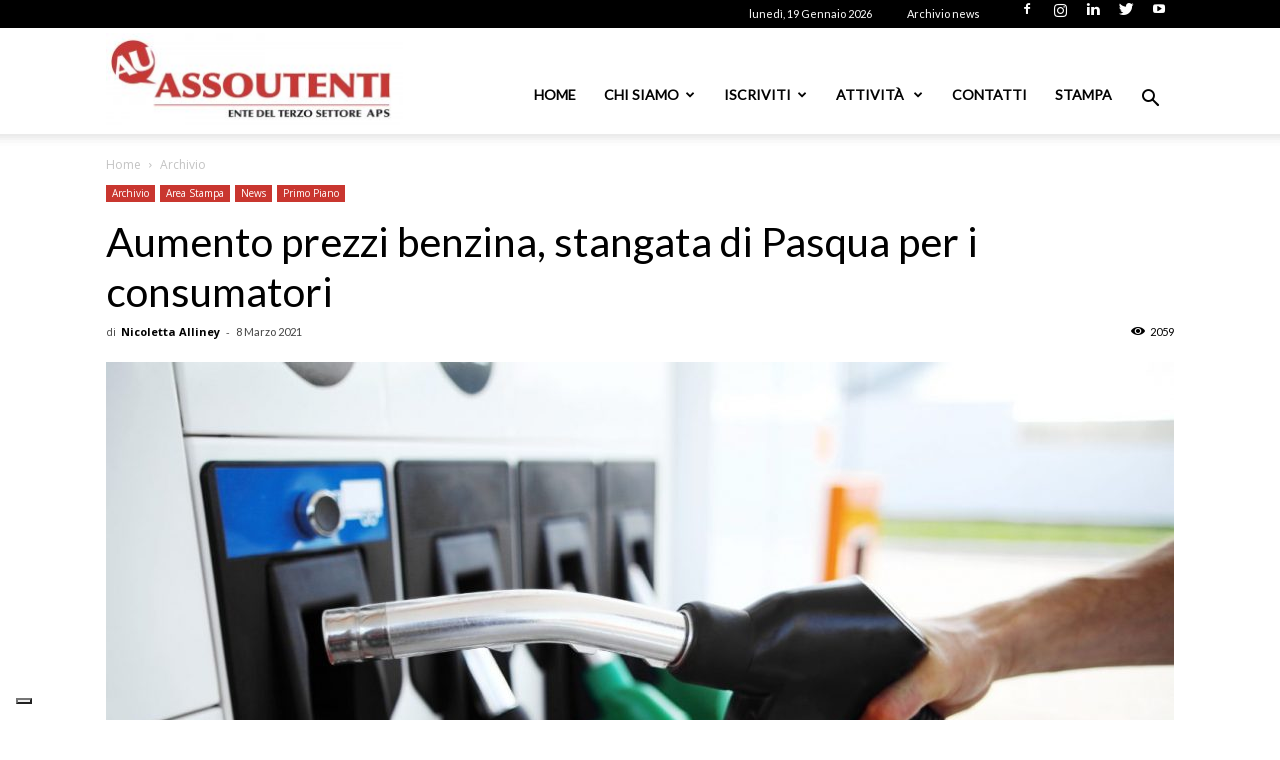

--- FILE ---
content_type: text/html; charset=UTF-8
request_url: https://www.assoutenti.it/aumento-prezzi-benzina-stangata-di-pasqua-per-i-consumatori/
body_size: 35864
content:
<script type="text/javascript">
        var _iub = _iub || [];
        _iub.csConfiguration = {
            "askConsentAtCookiePolicyUpdate":true,
            "floatingPreferencesButtonDisplay":"bottom-left",
            "perPurposeConsent":true,
            "siteId":3261773,
            "whitelabel":false,
            "cookiePolicyId":79077092,
            "lang":"it", 
            "banner":{ 
                "acceptButtonColor":"#CA2F2D",
                "acceptButtonDisplay":true,
                "brandBackgroundColor":"#FFFFFF",
                "brandTextColor":"#000000",
                "closeButtonRejects":true,
                "continueWithoutAcceptingButtonCaptionColor":"#212121",
                "continueWithoutAcceptingButtonColor":"#FFFFFF",
                "continueWithoutAcceptingButtonDisplay":true,
                "customizeButtonDisplay":true,
                "explicitWithdrawal":true,
                "listPurposes":true,
                "logo":"https://www.assoutenti.it/wp-content/uploads/2022/02/LOGO-ASSOUTENTI-NAZIONALE-APS-3-1-300x95.jpg",
                "position":"float-bottom-left",
                "rejectButtonColor":"#CA2F2D",
                "rejectButtonDisplay":true,
                "acceptButtonCaption":"Accetta tutti",
                "customizeButtonCaption":"Scopri di pi&ugrave; e personalizza",
                "rejectButtonCaption":"Rifiuta tutti" 
            },
            "callback": {
                onPreferenceExpressedOrNotNeeded: function(preference) {
                    dataLayer.push({
                        iubenda_ccpa_opted_out: _iub.cs.api.isCcpaOptedOut()
                    });
                    if (!preference) {
                        dataLayer.push({
                            event: "iubenda_preference_not_needed"
                        });
                    } else {
                        if (preference.consent === true) {
                            dataLayer.push({
                                event: "iubenda_consent_given"
                            });
                        } else if (preference.consent === false) {
                            dataLayer.push({
                                event: "iubenda_consent_rejected"
                            });
                        } else if (preference.purposes) {
                            for (var purposeId in preference.purposes) {
                                if (preference.purposes[purposeId]) {
                                    dataLayer.push({
                                        event: "iubenda_consent_given_purpose_" + purposeId
                                    });
                                }
                            }
                        }
                    }
                }
            }};
    </script><script type="text/javascript" src="//cdn.iubenda.com/cs/iubenda_cs.js" charset="UTF-8" async></script><!doctype html >
<!--[if IE 8]>    <html class="ie8" lang="en"> <![endif]-->
<!--[if IE 9]>    <html class="ie9" lang="en"> <![endif]-->
<!--[if gt IE 8]><!--> <html lang="it-IT"> <!--<![endif]-->
<head>
    <title>Aumento prezzi benzina, stangata di Pasqua per i consumatori</title>
    <meta charset="UTF-8" />
    <meta name="viewport" content="width=device-width, initial-scale=1.0">
    <link rel="pingback" href="https://www.assoutenti.it/xmlrpc.php" />
    <meta name='robots' content='index, follow, max-image-preview:large, max-snippet:-1, max-video-preview:-1' />
	<style>img:is([sizes="auto" i], [sizes^="auto," i]) { contain-intrinsic-size: 3000px 1500px }</style>
	<link rel="icon" type="image/png" href="/wp-content/uploads/2020/02/favicon.png">
	<!-- This site is optimized with the Yoast SEO plugin v21.3 - https://yoast.com/wordpress/plugins/seo/ -->
	<meta name="description" content="L’aumento dei prezzi della benzina ha superato il 13% da maggio 2021. Un costo che porterà maggiori costi per 50 milioni di euro al solo comparto a" />
	<link rel="canonical" href="https://www.assoutenti.it/aumento-prezzi-benzina-stangata-di-pasqua-per-i-consumatori/" />
	<meta property="og:locale" content="it_IT" />
	<meta property="og:type" content="article" />
	<meta property="og:title" content="Aumento prezzi benzina, stangata di Pasqua per i consumatori" />
	<meta property="og:description" content="L’aumento dei prezzi della benzina ha superato il 13% da maggio 2021. Un costo che porterà maggiori costi per 50 milioni di euro al solo comparto a" />
	<meta property="og:url" content="https://www.assoutenti.it/aumento-prezzi-benzina-stangata-di-pasqua-per-i-consumatori/" />
	<meta property="og:site_name" content="Assoutenti Nazionale APS - Tutela i diritti dei consumatori" />
	<meta property="article:published_time" content="2021-03-08T09:58:10+00:00" />
	<meta property="article:modified_time" content="2021-03-19T10:30:05+00:00" />
	<meta property="og:image" content="https://www.assoutenti.it/wp-content/uploads/2021/03/Progetto-senza-titolo-19.jpg" />
	<meta property="og:image:width" content="1400" />
	<meta property="og:image:height" content="927" />
	<meta property="og:image:type" content="image/jpeg" />
	<meta name="author" content="Nicoletta Alliney" />
	<meta name="twitter:card" content="summary_large_image" />
	<meta name="twitter:label1" content="Scritto da" />
	<meta name="twitter:data1" content="Nicoletta Alliney" />
	<meta name="twitter:label2" content="Tempo di lettura stimato" />
	<meta name="twitter:data2" content="4 minuti" />
	<script type="application/ld+json" class="yoast-schema-graph">{"@context":"https://schema.org","@graph":[{"@type":"WebPage","@id":"https://www.assoutenti.it/aumento-prezzi-benzina-stangata-di-pasqua-per-i-consumatori/","url":"https://www.assoutenti.it/aumento-prezzi-benzina-stangata-di-pasqua-per-i-consumatori/","name":"Aumento prezzi benzina, stangata di Pasqua per i consumatori","isPartOf":{"@id":"https://www.assoutenti.it/#website"},"primaryImageOfPage":{"@id":"https://www.assoutenti.it/aumento-prezzi-benzina-stangata-di-pasqua-per-i-consumatori/#primaryimage"},"image":{"@id":"https://www.assoutenti.it/aumento-prezzi-benzina-stangata-di-pasqua-per-i-consumatori/#primaryimage"},"thumbnailUrl":"https://www.assoutenti.it/wp-content/uploads/2021/03/Progetto-senza-titolo-19.jpg","datePublished":"2021-03-08T09:58:10+00:00","dateModified":"2021-03-19T10:30:05+00:00","author":{"@id":"https://www.assoutenti.it/#/schema/person/5bca6e55e045a75c90beb7a51832a943"},"description":"L’aumento dei prezzi della benzina ha superato il 13% da maggio 2021. Un costo che porterà maggiori costi per 50 milioni di euro al solo comparto alimentare.","breadcrumb":{"@id":"https://www.assoutenti.it/aumento-prezzi-benzina-stangata-di-pasqua-per-i-consumatori/#breadcrumb"},"inLanguage":"it-IT","potentialAction":[{"@type":"ReadAction","target":["https://www.assoutenti.it/aumento-prezzi-benzina-stangata-di-pasqua-per-i-consumatori/"]}]},{"@type":"ImageObject","inLanguage":"it-IT","@id":"https://www.assoutenti.it/aumento-prezzi-benzina-stangata-di-pasqua-per-i-consumatori/#primaryimage","url":"https://www.assoutenti.it/wp-content/uploads/2021/03/Progetto-senza-titolo-19.jpg","contentUrl":"https://www.assoutenti.it/wp-content/uploads/2021/03/Progetto-senza-titolo-19.jpg","width":1400,"height":927,"caption":"pompa di benzina"},{"@type":"BreadcrumbList","@id":"https://www.assoutenti.it/aumento-prezzi-benzina-stangata-di-pasqua-per-i-consumatori/#breadcrumb","itemListElement":[{"@type":"ListItem","position":1,"name":"Home","item":"https://www.assoutenti.it/"},{"@type":"ListItem","position":2,"name":"Aumento prezzi benzina, stangata di Pasqua per i consumatori"}]},{"@type":"WebSite","@id":"https://www.assoutenti.it/#website","url":"https://www.assoutenti.it/","name":"Assoutenti Nazionale APS - Tutela i diritti dei consumatori","description":"Associazione di promozione sociale iscritta nel registro unico nazionale del Terzo settore. E&#039; membro del CNCU.  L&#039;Associazione opera per la tutela dei consumatori, attività  di informazione, solidarietÃ  sociale e tutela dei diritti civili , educazione al consumo","potentialAction":[{"@type":"SearchAction","target":{"@type":"EntryPoint","urlTemplate":"https://www.assoutenti.it/?s={search_term_string}"},"query-input":"required name=search_term_string"}],"inLanguage":"it-IT"},{"@type":"Person","@id":"https://www.assoutenti.it/#/schema/person/5bca6e55e045a75c90beb7a51832a943","name":"Nicoletta Alliney","description":"Laureata in Discipline di Arte Musica e Spettacolo, ho maturato esperienza pluriennale in progetti per la tutela dei consumatori. Lavoro per Assoutenti liberando la mia creatività nell’ambito di campagne di sensibilizzazione a difesa dei diritti dei consumatori a carattere locale e nazionale e attualmente sono responsabile della comunicazione Digital e Social di Assoutenti.","url":"https://www.assoutenti.it/profile/maria/"}]}</script>
	<!-- / Yoast SEO plugin. -->


<link rel='dns-prefetch' href='//www.antworks.it' />
<link rel='dns-prefetch' href='//www.recaptcha.net' />
<link rel='dns-prefetch' href='//fonts.googleapis.com' />
<link rel='dns-prefetch' href='//use.fontawesome.com' />
<link rel='dns-prefetch' href='//www.googletagmanager.com' />
<link rel="alternate" type="application/rss+xml" title="Assoutenti Nazionale APS - Tutela i diritti dei consumatori &raquo; Feed" href="https://www.assoutenti.it/feed/" />
<link rel="alternate" type="application/rss+xml" title="Assoutenti Nazionale APS - Tutela i diritti dei consumatori &raquo; Feed dei commenti" href="https://www.assoutenti.it/comments/feed/" />
<script type="text/javascript">var $TS_VCSC_CurrentPluginRelease = "5.3.2";var $TS_VCSC_CurrentComposerRelease = "5.4.7";var $TS_VCSC_Lightbox_Activated = true;var $TS_VCSC_Lightbox_Thumbs = "bottom";var $TS_VCSC_Lightbox_Thumbsize = 50;var $TS_VCSC_Lightbox_Animation = "random";var $TS_VCSC_Lightbox_Captions = "data-title";var $TS_VCSC_Lightbox_Closer = true;var $TS_VCSC_Lightbox_Durations = 5000;var $TS_VCSC_Lightbox_Share = false;var $TS_VCSC_Lightbox_Save = false;var $TS_VCSC_Lightbox_LoadAPIs = true;var $TS_VCSC_Lightbox_Social = "fb,tw,gp,pin";var $TS_VCSC_Lightbox_NoTouch = false;var $TS_VCSC_Lightbox_BGClose = true;var $TS_VCSC_Lightbox_NoHashes = true;var $TS_VCSC_Lightbox_Keyboard = true;var $TS_VCSC_Lightbox_FullScreen = true;var $TS_VCSC_Lightbox_Zoom = true;var $TS_VCSC_Lightbox_FXSpeed = 300;var $TS_VCSC_Lightbox_Scheme = "dark";var $TS_VCSC_Lightbox_URLColor = false;var $TS_VCSC_Lightbox_Backlight = "#ffffff";var $TS_VCSC_Lightbox_UseColor = false;var $TS_VCSC_Lightbox_Overlay = "#000000";var $TS_VCSC_Lightbox_Background = "";var $TS_VCSC_Lightbox_Repeat = "no-repeat";var $TS_VCSC_Lightbox_Noise = "";var $TS_VCSC_Lightbox_CORS = false;var $TS_VCSC_Lightbox_Tapping = true;var $TS_VCSC_Lightbox_ScrollBlock = "js";var $TS_VCSC_Lightbox_Protection = "none";var $TS_VCSC_Lightbox_HistoryClose = false;var $TS_VCSC_Lightbox_CustomScroll = true;var $TS_VCSC_Lightbox_HomeURL = "https://www.assoutenti.it";var $TS_VCSC_Lightbox_LastScroll = 0;var $TS_VCSC_Lightbox_Showing = false;var $TS_VCSC_Lightbox_PrettyPhoto = false;var $TS_VCSC_Lightbox_AttachAllOther = false;var $TS_VCSC_Hammer_ReleaseNew = true;var $TS_VCSC_Countdown_DaysLabel = "Days";var $TS_VCSC_Countdown_DayLabel = "Day";var $TS_VCSC_Countdown_HoursLabel = "Hours";var $TS_VCSC_Countdown_HourLabel = "Hour";var $TS_VCSC_Countdown_MinutesLabel = "Minutes";var $TS_VCSC_Countdown_MinuteLabel = "Minute";var $TS_VCSC_Countdown_SecondsLabel = "Seconds";var $TS_VCSC_Countdown_SecondLabel = "Second";</script><script type="text/javascript">
/* <![CDATA[ */
window._wpemojiSettings = {"baseUrl":"https:\/\/s.w.org\/images\/core\/emoji\/15.0.3\/72x72\/","ext":".png","svgUrl":"https:\/\/s.w.org\/images\/core\/emoji\/15.0.3\/svg\/","svgExt":".svg","source":{"concatemoji":"https:\/\/www.assoutenti.it\/wp-includes\/js\/wp-emoji-release.min.js?ver=6.7.2"}};
/*! This file is auto-generated */
!function(i,n){var o,s,e;function c(e){try{var t={supportTests:e,timestamp:(new Date).valueOf()};sessionStorage.setItem(o,JSON.stringify(t))}catch(e){}}function p(e,t,n){e.clearRect(0,0,e.canvas.width,e.canvas.height),e.fillText(t,0,0);var t=new Uint32Array(e.getImageData(0,0,e.canvas.width,e.canvas.height).data),r=(e.clearRect(0,0,e.canvas.width,e.canvas.height),e.fillText(n,0,0),new Uint32Array(e.getImageData(0,0,e.canvas.width,e.canvas.height).data));return t.every(function(e,t){return e===r[t]})}function u(e,t,n){switch(t){case"flag":return n(e,"\ud83c\udff3\ufe0f\u200d\u26a7\ufe0f","\ud83c\udff3\ufe0f\u200b\u26a7\ufe0f")?!1:!n(e,"\ud83c\uddfa\ud83c\uddf3","\ud83c\uddfa\u200b\ud83c\uddf3")&&!n(e,"\ud83c\udff4\udb40\udc67\udb40\udc62\udb40\udc65\udb40\udc6e\udb40\udc67\udb40\udc7f","\ud83c\udff4\u200b\udb40\udc67\u200b\udb40\udc62\u200b\udb40\udc65\u200b\udb40\udc6e\u200b\udb40\udc67\u200b\udb40\udc7f");case"emoji":return!n(e,"\ud83d\udc26\u200d\u2b1b","\ud83d\udc26\u200b\u2b1b")}return!1}function f(e,t,n){var r="undefined"!=typeof WorkerGlobalScope&&self instanceof WorkerGlobalScope?new OffscreenCanvas(300,150):i.createElement("canvas"),a=r.getContext("2d",{willReadFrequently:!0}),o=(a.textBaseline="top",a.font="600 32px Arial",{});return e.forEach(function(e){o[e]=t(a,e,n)}),o}function t(e){var t=i.createElement("script");t.src=e,t.defer=!0,i.head.appendChild(t)}"undefined"!=typeof Promise&&(o="wpEmojiSettingsSupports",s=["flag","emoji"],n.supports={everything:!0,everythingExceptFlag:!0},e=new Promise(function(e){i.addEventListener("DOMContentLoaded",e,{once:!0})}),new Promise(function(t){var n=function(){try{var e=JSON.parse(sessionStorage.getItem(o));if("object"==typeof e&&"number"==typeof e.timestamp&&(new Date).valueOf()<e.timestamp+604800&&"object"==typeof e.supportTests)return e.supportTests}catch(e){}return null}();if(!n){if("undefined"!=typeof Worker&&"undefined"!=typeof OffscreenCanvas&&"undefined"!=typeof URL&&URL.createObjectURL&&"undefined"!=typeof Blob)try{var e="postMessage("+f.toString()+"("+[JSON.stringify(s),u.toString(),p.toString()].join(",")+"));",r=new Blob([e],{type:"text/javascript"}),a=new Worker(URL.createObjectURL(r),{name:"wpTestEmojiSupports"});return void(a.onmessage=function(e){c(n=e.data),a.terminate(),t(n)})}catch(e){}c(n=f(s,u,p))}t(n)}).then(function(e){for(var t in e)n.supports[t]=e[t],n.supports.everything=n.supports.everything&&n.supports[t],"flag"!==t&&(n.supports.everythingExceptFlag=n.supports.everythingExceptFlag&&n.supports[t]);n.supports.everythingExceptFlag=n.supports.everythingExceptFlag&&!n.supports.flag,n.DOMReady=!1,n.readyCallback=function(){n.DOMReady=!0}}).then(function(){return e}).then(function(){var e;n.supports.everything||(n.readyCallback(),(e=n.source||{}).concatemoji?t(e.concatemoji):e.wpemoji&&e.twemoji&&(t(e.twemoji),t(e.wpemoji)))}))}((window,document),window._wpemojiSettings);
/* ]]> */
</script>
<link rel='stylesheet' id='wppcp_private_page_css-css' href='https://www.assoutenti.it/wp-content/plugins/wp-private-content-pro/css/wppcp-private-page.css?ver=6.7.2' type='text/css' media='all' />
<link rel='stylesheet' id='twb-open-sans-css' href='https://fonts.googleapis.com/css?family=Open+Sans%3A300%2C400%2C500%2C600%2C700%2C800&#038;display=swap&#038;ver=6.7.2' type='text/css' media='all' />
<link rel='stylesheet' id='twb-global-css' href='https://www.assoutenti.it/wp-content/plugins/form-maker/booster/assets/css/global.css?ver=1.0.0' type='text/css' media='all' />
<link rel='stylesheet' id='sbi_styles-css' href='https://www.assoutenti.it/wp-content/plugins/instagram-feed/css/sbi-styles.min.css?ver=6.6.1' type='text/css' media='all' />
<style id='wp-emoji-styles-inline-css' type='text/css'>

	img.wp-smiley, img.emoji {
		display: inline !important;
		border: none !important;
		box-shadow: none !important;
		height: 1em !important;
		width: 1em !important;
		margin: 0 0.07em !important;
		vertical-align: -0.1em !important;
		background: none !important;
		padding: 0 !important;
	}
</style>
<link rel='stylesheet' id='wp-block-library-css' href='https://www.assoutenti.it/wp-includes/css/dist/block-library/style.min.css?ver=6.7.2' type='text/css' media='all' />
<style id='classic-theme-styles-inline-css' type='text/css'>
/*! This file is auto-generated */
.wp-block-button__link{color:#fff;background-color:#32373c;border-radius:9999px;box-shadow:none;text-decoration:none;padding:calc(.667em + 2px) calc(1.333em + 2px);font-size:1.125em}.wp-block-file__button{background:#32373c;color:#fff;text-decoration:none}
</style>
<style id='global-styles-inline-css' type='text/css'>
:root{--wp--preset--aspect-ratio--square: 1;--wp--preset--aspect-ratio--4-3: 4/3;--wp--preset--aspect-ratio--3-4: 3/4;--wp--preset--aspect-ratio--3-2: 3/2;--wp--preset--aspect-ratio--2-3: 2/3;--wp--preset--aspect-ratio--16-9: 16/9;--wp--preset--aspect-ratio--9-16: 9/16;--wp--preset--color--black: #000000;--wp--preset--color--cyan-bluish-gray: #abb8c3;--wp--preset--color--white: #ffffff;--wp--preset--color--pale-pink: #f78da7;--wp--preset--color--vivid-red: #cf2e2e;--wp--preset--color--luminous-vivid-orange: #ff6900;--wp--preset--color--luminous-vivid-amber: #fcb900;--wp--preset--color--light-green-cyan: #7bdcb5;--wp--preset--color--vivid-green-cyan: #00d084;--wp--preset--color--pale-cyan-blue: #8ed1fc;--wp--preset--color--vivid-cyan-blue: #0693e3;--wp--preset--color--vivid-purple: #9b51e0;--wp--preset--gradient--vivid-cyan-blue-to-vivid-purple: linear-gradient(135deg,rgba(6,147,227,1) 0%,rgb(155,81,224) 100%);--wp--preset--gradient--light-green-cyan-to-vivid-green-cyan: linear-gradient(135deg,rgb(122,220,180) 0%,rgb(0,208,130) 100%);--wp--preset--gradient--luminous-vivid-amber-to-luminous-vivid-orange: linear-gradient(135deg,rgba(252,185,0,1) 0%,rgba(255,105,0,1) 100%);--wp--preset--gradient--luminous-vivid-orange-to-vivid-red: linear-gradient(135deg,rgba(255,105,0,1) 0%,rgb(207,46,46) 100%);--wp--preset--gradient--very-light-gray-to-cyan-bluish-gray: linear-gradient(135deg,rgb(238,238,238) 0%,rgb(169,184,195) 100%);--wp--preset--gradient--cool-to-warm-spectrum: linear-gradient(135deg,rgb(74,234,220) 0%,rgb(151,120,209) 20%,rgb(207,42,186) 40%,rgb(238,44,130) 60%,rgb(251,105,98) 80%,rgb(254,248,76) 100%);--wp--preset--gradient--blush-light-purple: linear-gradient(135deg,rgb(255,206,236) 0%,rgb(152,150,240) 100%);--wp--preset--gradient--blush-bordeaux: linear-gradient(135deg,rgb(254,205,165) 0%,rgb(254,45,45) 50%,rgb(107,0,62) 100%);--wp--preset--gradient--luminous-dusk: linear-gradient(135deg,rgb(255,203,112) 0%,rgb(199,81,192) 50%,rgb(65,88,208) 100%);--wp--preset--gradient--pale-ocean: linear-gradient(135deg,rgb(255,245,203) 0%,rgb(182,227,212) 50%,rgb(51,167,181) 100%);--wp--preset--gradient--electric-grass: linear-gradient(135deg,rgb(202,248,128) 0%,rgb(113,206,126) 100%);--wp--preset--gradient--midnight: linear-gradient(135deg,rgb(2,3,129) 0%,rgb(40,116,252) 100%);--wp--preset--font-size--small: 13px;--wp--preset--font-size--medium: 20px;--wp--preset--font-size--large: 36px;--wp--preset--font-size--x-large: 42px;--wp--preset--spacing--20: 0.44rem;--wp--preset--spacing--30: 0.67rem;--wp--preset--spacing--40: 1rem;--wp--preset--spacing--50: 1.5rem;--wp--preset--spacing--60: 2.25rem;--wp--preset--spacing--70: 3.38rem;--wp--preset--spacing--80: 5.06rem;--wp--preset--shadow--natural: 6px 6px 9px rgba(0, 0, 0, 0.2);--wp--preset--shadow--deep: 12px 12px 50px rgba(0, 0, 0, 0.4);--wp--preset--shadow--sharp: 6px 6px 0px rgba(0, 0, 0, 0.2);--wp--preset--shadow--outlined: 6px 6px 0px -3px rgba(255, 255, 255, 1), 6px 6px rgba(0, 0, 0, 1);--wp--preset--shadow--crisp: 6px 6px 0px rgba(0, 0, 0, 1);}:where(.is-layout-flex){gap: 0.5em;}:where(.is-layout-grid){gap: 0.5em;}body .is-layout-flex{display: flex;}.is-layout-flex{flex-wrap: wrap;align-items: center;}.is-layout-flex > :is(*, div){margin: 0;}body .is-layout-grid{display: grid;}.is-layout-grid > :is(*, div){margin: 0;}:where(.wp-block-columns.is-layout-flex){gap: 2em;}:where(.wp-block-columns.is-layout-grid){gap: 2em;}:where(.wp-block-post-template.is-layout-flex){gap: 1.25em;}:where(.wp-block-post-template.is-layout-grid){gap: 1.25em;}.has-black-color{color: var(--wp--preset--color--black) !important;}.has-cyan-bluish-gray-color{color: var(--wp--preset--color--cyan-bluish-gray) !important;}.has-white-color{color: var(--wp--preset--color--white) !important;}.has-pale-pink-color{color: var(--wp--preset--color--pale-pink) !important;}.has-vivid-red-color{color: var(--wp--preset--color--vivid-red) !important;}.has-luminous-vivid-orange-color{color: var(--wp--preset--color--luminous-vivid-orange) !important;}.has-luminous-vivid-amber-color{color: var(--wp--preset--color--luminous-vivid-amber) !important;}.has-light-green-cyan-color{color: var(--wp--preset--color--light-green-cyan) !important;}.has-vivid-green-cyan-color{color: var(--wp--preset--color--vivid-green-cyan) !important;}.has-pale-cyan-blue-color{color: var(--wp--preset--color--pale-cyan-blue) !important;}.has-vivid-cyan-blue-color{color: var(--wp--preset--color--vivid-cyan-blue) !important;}.has-vivid-purple-color{color: var(--wp--preset--color--vivid-purple) !important;}.has-black-background-color{background-color: var(--wp--preset--color--black) !important;}.has-cyan-bluish-gray-background-color{background-color: var(--wp--preset--color--cyan-bluish-gray) !important;}.has-white-background-color{background-color: var(--wp--preset--color--white) !important;}.has-pale-pink-background-color{background-color: var(--wp--preset--color--pale-pink) !important;}.has-vivid-red-background-color{background-color: var(--wp--preset--color--vivid-red) !important;}.has-luminous-vivid-orange-background-color{background-color: var(--wp--preset--color--luminous-vivid-orange) !important;}.has-luminous-vivid-amber-background-color{background-color: var(--wp--preset--color--luminous-vivid-amber) !important;}.has-light-green-cyan-background-color{background-color: var(--wp--preset--color--light-green-cyan) !important;}.has-vivid-green-cyan-background-color{background-color: var(--wp--preset--color--vivid-green-cyan) !important;}.has-pale-cyan-blue-background-color{background-color: var(--wp--preset--color--pale-cyan-blue) !important;}.has-vivid-cyan-blue-background-color{background-color: var(--wp--preset--color--vivid-cyan-blue) !important;}.has-vivid-purple-background-color{background-color: var(--wp--preset--color--vivid-purple) !important;}.has-black-border-color{border-color: var(--wp--preset--color--black) !important;}.has-cyan-bluish-gray-border-color{border-color: var(--wp--preset--color--cyan-bluish-gray) !important;}.has-white-border-color{border-color: var(--wp--preset--color--white) !important;}.has-pale-pink-border-color{border-color: var(--wp--preset--color--pale-pink) !important;}.has-vivid-red-border-color{border-color: var(--wp--preset--color--vivid-red) !important;}.has-luminous-vivid-orange-border-color{border-color: var(--wp--preset--color--luminous-vivid-orange) !important;}.has-luminous-vivid-amber-border-color{border-color: var(--wp--preset--color--luminous-vivid-amber) !important;}.has-light-green-cyan-border-color{border-color: var(--wp--preset--color--light-green-cyan) !important;}.has-vivid-green-cyan-border-color{border-color: var(--wp--preset--color--vivid-green-cyan) !important;}.has-pale-cyan-blue-border-color{border-color: var(--wp--preset--color--pale-cyan-blue) !important;}.has-vivid-cyan-blue-border-color{border-color: var(--wp--preset--color--vivid-cyan-blue) !important;}.has-vivid-purple-border-color{border-color: var(--wp--preset--color--vivid-purple) !important;}.has-vivid-cyan-blue-to-vivid-purple-gradient-background{background: var(--wp--preset--gradient--vivid-cyan-blue-to-vivid-purple) !important;}.has-light-green-cyan-to-vivid-green-cyan-gradient-background{background: var(--wp--preset--gradient--light-green-cyan-to-vivid-green-cyan) !important;}.has-luminous-vivid-amber-to-luminous-vivid-orange-gradient-background{background: var(--wp--preset--gradient--luminous-vivid-amber-to-luminous-vivid-orange) !important;}.has-luminous-vivid-orange-to-vivid-red-gradient-background{background: var(--wp--preset--gradient--luminous-vivid-orange-to-vivid-red) !important;}.has-very-light-gray-to-cyan-bluish-gray-gradient-background{background: var(--wp--preset--gradient--very-light-gray-to-cyan-bluish-gray) !important;}.has-cool-to-warm-spectrum-gradient-background{background: var(--wp--preset--gradient--cool-to-warm-spectrum) !important;}.has-blush-light-purple-gradient-background{background: var(--wp--preset--gradient--blush-light-purple) !important;}.has-blush-bordeaux-gradient-background{background: var(--wp--preset--gradient--blush-bordeaux) !important;}.has-luminous-dusk-gradient-background{background: var(--wp--preset--gradient--luminous-dusk) !important;}.has-pale-ocean-gradient-background{background: var(--wp--preset--gradient--pale-ocean) !important;}.has-electric-grass-gradient-background{background: var(--wp--preset--gradient--electric-grass) !important;}.has-midnight-gradient-background{background: var(--wp--preset--gradient--midnight) !important;}.has-small-font-size{font-size: var(--wp--preset--font-size--small) !important;}.has-medium-font-size{font-size: var(--wp--preset--font-size--medium) !important;}.has-large-font-size{font-size: var(--wp--preset--font-size--large) !important;}.has-x-large-font-size{font-size: var(--wp--preset--font-size--x-large) !important;}
:where(.wp-block-post-template.is-layout-flex){gap: 1.25em;}:where(.wp-block-post-template.is-layout-grid){gap: 1.25em;}
:where(.wp-block-columns.is-layout-flex){gap: 2em;}:where(.wp-block-columns.is-layout-grid){gap: 2em;}
:root :where(.wp-block-pullquote){font-size: 1.5em;line-height: 1.6;}
</style>
<link rel='stylesheet' id='add-ant-forms-css-css' href='https://www.assoutenti.it/wp-content/plugins/ant-forms/css/style.css?ver=1633333407' type='text/css' media='all' />
<link rel='stylesheet' id='contact-form-7-css' href='https://www.assoutenti.it/wp-content/plugins/contact-form-7/includes/css/styles.css?ver=5.8.1' type='text/css' media='all' />
<link rel='stylesheet' id='rs-plugin-settings-css' href='https://www.assoutenti.it/wp-content/plugins/revslider/public/assets/css/settings.css?ver=5.4.7.2' type='text/css' media='all' />
<style id='rs-plugin-settings-inline-css' type='text/css'>
.tp-caption a{color:#ff7302;text-shadow:none;-webkit-transition:all 0.2s ease-out;-moz-transition:all 0.2s ease-out;-o-transition:all 0.2s ease-out;-ms-transition:all 0.2s ease-out}.tp-caption a:hover{color:#ffa902}
</style>
<link rel='stylesheet' id='google-fonts-style-css' href='https://fonts.googleapis.com/css?family=Lato%3A400%7CExo%3A400%7COpen+Sans%3A300italic%2C400%2C400italic%2C600%2C600italic%2C700%7CRoboto%3A300%2C400%2C400italic%2C500%2C500italic%2C700%2C900&#038;ver=8.7.3' type='text/css' media='all' />
<link rel='stylesheet' id='tablepress-default-css' href='https://www.assoutenti.it/wp-content/plugins/tablepress/css/build/default.css?ver=3.0.3' type='text/css' media='all' />
<link rel='stylesheet' id='ayecode-ui-css' href='https://www.assoutenti.it/wp-content/plugins/userswp/vendor/ayecode/wp-ayecode-ui/assets-v5/css/ayecode-ui-compatibility.css?ver=0.2.40' type='text/css' media='all' />
<style id='ayecode-ui-inline-css' type='text/css'>
body.modal-open #wpadminbar{z-index:999}.embed-responsive-16by9 .fluid-width-video-wrapper{padding:0!important;position:initial}
</style>
<link rel='stylesheet' id='bsf-Defaults-css' href='https://www.assoutenti.it/wp-content/uploads/smile_fonts/Defaults/Defaults.css?ver=3.19.9' type='text/css' media='all' />
<link rel='stylesheet' id='js_composer_front-css' href='https://www.assoutenti.it/wp-content/plugins/js_composer/assets/css/js_composer.min.css?ver=5.4.7' type='text/css' media='all' />
<link rel='stylesheet' id='td-theme-css' href='https://www.assoutenti.it/wp-content/themes/Newspaper/style.css?ver=8.7.3' type='text/css' media='all' />
<link rel='stylesheet' id='font-awesome-css' href='https://use.fontawesome.com/releases/v6.0.0/css/all.css?wpfas=true' type='text/css' media='all' />
<link rel='stylesheet' id='font-awesome-shims-css' href='https://use.fontawesome.com/releases/v6.0.0/css/v4-shims.css?wpfas=true' type='text/css' media='all' />
<script type="text/javascript" src="https://www.assoutenti.it/wp-includes/js/jquery/jquery.min.js?ver=3.7.1" id="jquery-core-js"></script>
<script type="text/javascript" src="https://www.assoutenti.it/wp-includes/js/jquery/jquery-migrate.min.js?ver=3.4.1" id="jquery-migrate-js"></script>
<script type="text/javascript" id="wppcp_private_page_js-js-extra">
/* <![CDATA[ */
var WPPCPPage = {"AdminAjax":"https:\/\/www.assoutenti.it\/wp-admin\/admin-ajax.php","images_path":"https:\/\/www.assoutenti.it\/wp-content\/plugins\/wp-private-content-pro\/images\/","Messages":{"userEmpty":"Please select a user.","addToPost":"Add to Post","insertToPost":"Insert Files to Post","removeGroupUser":"Removing User...","fileNameRequired":"File Name is required.","fileRequired":"File is required.","confirmDelete":"This message and comments will be deleted and you won't be able to find it anymore.","messageEmpty":"Please enter a message.","selectMember":"Select a member"},"nonce":"4ead4cef0e"};
/* ]]> */
</script>
<script type="text/javascript" src="https://www.assoutenti.it/wp-content/plugins/wp-private-content-pro/js/wppcp-private-page.js?ver=6.7.2" id="wppcp_private_page_js-js"></script>
<script type="text/javascript" src="https://www.assoutenti.it/wp-content/plugins/form-maker/booster/assets/js/circle-progress.js?ver=1.2.2" id="twb-circle-js"></script>
<script type="text/javascript" id="twb-global-js-extra">
/* <![CDATA[ */
var twb = {"nonce":"b63a539dc6","ajax_url":"https:\/\/www.assoutenti.it\/wp-admin\/admin-ajax.php","plugin_url":"https:\/\/www.assoutenti.it\/wp-content\/plugins\/form-maker\/booster","href":"https:\/\/www.assoutenti.it\/wp-admin\/admin.php?page=twb_form-maker"};
var twb = {"nonce":"b63a539dc6","ajax_url":"https:\/\/www.assoutenti.it\/wp-admin\/admin-ajax.php","plugin_url":"https:\/\/www.assoutenti.it\/wp-content\/plugins\/form-maker\/booster","href":"https:\/\/www.assoutenti.it\/wp-admin\/admin.php?page=twb_form-maker"};
/* ]]> */
</script>
<script type="text/javascript" src="https://www.assoutenti.it/wp-content/plugins/form-maker/booster/assets/js/global.js?ver=1.0.0" id="twb-global-js"></script>
<script type="text/javascript" src="https://www.assoutenti.it/wp-content/plugins/userswp/vendor/ayecode/wp-ayecode-ui/assets/js/select2.min.js?ver=4.0.11" id="select2-js"></script>
<script type="text/javascript" src="https://www.assoutenti.it/wp-content/plugins/userswp/vendor/ayecode/wp-ayecode-ui/assets-v5/js/bootstrap.bundle.min.js?ver=0.2.40" id="bootstrap-js-bundle-js"></script>
<script type="text/javascript" id="bootstrap-js-bundle-js-after">
/* <![CDATA[ */
function aui_init_greedy_nav(){jQuery('nav.greedy').each(function(i,obj){if(jQuery(this).hasClass("being-greedy")){return true}jQuery(this).addClass('navbar-expand');jQuery(this).off('shown.bs.tab').on('shown.bs.tab',function(e){if(jQuery(e.target).closest('.dropdown-menu').hasClass('greedy-links')){jQuery(e.target).closest('.greedy').find('.greedy-btn.dropdown').attr('aria-expanded','false');jQuery(e.target).closest('.greedy-links').removeClass('show').addClass('d-none')}});jQuery(document).off('mousemove','.greedy-btn').on('mousemove','.greedy-btn',function(e){jQuery('.dropdown-menu.greedy-links').removeClass('d-none')});var $vlinks='';var $dDownClass='';var ddItemClass='greedy-nav-item';if(jQuery(this).find('.navbar-nav').length){if(jQuery(this).find('.navbar-nav').hasClass("being-greedy")){return true}$vlinks=jQuery(this).find('.navbar-nav').addClass("being-greedy w-100").removeClass('overflow-hidden')}else if(jQuery(this).find('.nav').length){if(jQuery(this).find('.nav').hasClass("being-greedy")){return true}$vlinks=jQuery(this).find('.nav').addClass("being-greedy w-100").removeClass('overflow-hidden');$dDownClass=' mt-0 p-0 zi-5 ';ddItemClass+=' mt-0 me-0'}else{return false}jQuery($vlinks).append('<li class="nav-item list-unstyled ml-auto greedy-btn d-none dropdown"><button data-bs-toggle="collapse" class="nav-link greedy-nav-link" role="button"><i class="fas fa-ellipsis-h"></i> <span class="greedy-count badge bg-dark rounded-pill"></span></button><ul class="greedy-links dropdown-menu dropdown-menu-end '+$dDownClass+'"></ul></li>');var $hlinks=jQuery(this).find('.greedy-links');var $btn=jQuery(this).find('.greedy-btn');var numOfItems=0;var totalSpace=0;var closingTime=1000;var breakWidths=[];$vlinks.children().outerWidth(function(i,w){totalSpace+=w;numOfItems+=1;breakWidths.push(totalSpace)});var availableSpace,numOfVisibleItems,requiredSpace,buttonSpace,timer;function check(){buttonSpace=$btn.width();availableSpace=$vlinks.width()-10;numOfVisibleItems=$vlinks.children().length;requiredSpace=breakWidths[numOfVisibleItems-1];if(numOfVisibleItems>1&&requiredSpace>availableSpace){var $li=$vlinks.children().last().prev();$li.removeClass('nav-item').addClass(ddItemClass);if(!jQuery($hlinks).children().length){$li.find('.nav-link').addClass('w-100 dropdown-item rounded-0 rounded-bottom')}else{jQuery($hlinks).find('.nav-link').removeClass('rounded-top');$li.find('.nav-link').addClass('w-100 dropdown-item rounded-0 rounded-top')}$li.prependTo($hlinks);numOfVisibleItems-=1;check()}else if(availableSpace>breakWidths[numOfVisibleItems]){$hlinks.children().first().insertBefore($btn);numOfVisibleItems+=1;check()}jQuery($btn).find(".greedy-count").html(numOfItems-numOfVisibleItems);if(numOfVisibleItems===numOfItems){$btn.addClass('d-none')}else $btn.removeClass('d-none')}jQuery(window).on("resize",function(){check()});check()})}function aui_select2_locale(){var aui_select2_params={"i18n_select_state_text":"Select an option\u2026","i18n_no_matches":"No matches found","i18n_ajax_error":"Loading failed","i18n_input_too_short_1":"Please enter 1 or more characters","i18n_input_too_short_n":"Please enter %item% or more characters","i18n_input_too_long_1":"Please delete 1 character","i18n_input_too_long_n":"Please delete %item% characters","i18n_selection_too_long_1":"You can only select 1 item","i18n_selection_too_long_n":"You can only select %item% items","i18n_load_more":"Loading more results\u2026","i18n_searching":"Searching\u2026"};return{theme:"bootstrap-5",width:jQuery(this).data('width')?jQuery(this).data('width'):jQuery(this).hasClass('w-100')?'100%':'style',placeholder:jQuery(this).data('placeholder'),language:{errorLoading:function(){return aui_select2_params.i18n_searching},inputTooLong:function(args){var overChars=args.input.length-args.maximum;if(1===overChars){return aui_select2_params.i18n_input_too_long_1}return aui_select2_params.i18n_input_too_long_n.replace('%item%',overChars)},inputTooShort:function(args){var remainingChars=args.minimum-args.input.length;if(1===remainingChars){return aui_select2_params.i18n_input_too_short_1}return aui_select2_params.i18n_input_too_short_n.replace('%item%',remainingChars)},loadingMore:function(){return aui_select2_params.i18n_load_more},maximumSelected:function(args){if(args.maximum===1){return aui_select2_params.i18n_selection_too_long_1}return aui_select2_params.i18n_selection_too_long_n.replace('%item%',args.maximum)},noResults:function(){return aui_select2_params.i18n_no_matches},searching:function(){return aui_select2_params.i18n_searching}}}}function aui_init_select2(){var select2_args=jQuery.extend({},aui_select2_locale());jQuery("select.aui-select2").each(function(){if(!jQuery(this).hasClass("select2-hidden-accessible")){jQuery(this).select2(select2_args)}})}function aui_time_ago(selector){var aui_timeago_params={"prefix_ago":"","suffix_ago":" ago","prefix_after":"after ","suffix_after":"","seconds":"less than a minute","minute":"about a minute","minutes":"%d minutes","hour":"about an hour","hours":"about %d hours","day":"a day","days":"%d days","month":"about a month","months":"%d months","year":"about a year","years":"%d years"};var templates={prefix:aui_timeago_params.prefix_ago,suffix:aui_timeago_params.suffix_ago,seconds:aui_timeago_params.seconds,minute:aui_timeago_params.minute,minutes:aui_timeago_params.minutes,hour:aui_timeago_params.hour,hours:aui_timeago_params.hours,day:aui_timeago_params.day,days:aui_timeago_params.days,month:aui_timeago_params.month,months:aui_timeago_params.months,year:aui_timeago_params.year,years:aui_timeago_params.years};var template=function(t,n){return templates[t]&&templates[t].replace(/%d/i,Math.abs(Math.round(n)))};var timer=function(time){if(!time)return;time=time.replace(/\.\d+/,"");time=time.replace(/-/,"/").replace(/-/,"/");time=time.replace(/T/," ").replace(/Z/," UTC");time=time.replace(/([\+\-]\d\d)\:?(\d\d)/," $1$2");time=new Date(time*1000||time);var now=new Date();var seconds=((now.getTime()-time)*.001)>>0;var minutes=seconds/60;var hours=minutes/60;var days=hours/24;var years=days/365;return templates.prefix+(seconds<45&&template('seconds',seconds)||seconds<90&&template('minute',1)||minutes<45&&template('minutes',minutes)||minutes<90&&template('hour',1)||hours<24&&template('hours',hours)||hours<42&&template('day',1)||days<30&&template('days',days)||days<45&&template('month',1)||days<365&&template('months',days/30)||years<1.5&&template('year',1)||template('years',years))+templates.suffix};var elements=document.getElementsByClassName(selector);if(selector&&elements&&elements.length){for(var i in elements){var $el=elements[i];if(typeof $el==='object'){$el.innerHTML='<i class="far fa-clock"></i> '+timer($el.getAttribute('title')||$el.getAttribute('datetime'))}}}setTimeout(function(){aui_time_ago(selector)},60000)}function aui_init_tooltips(){jQuery('[data-bs-toggle="tooltip"]').tooltip();jQuery('[data-bs-toggle="popover"]').popover();jQuery('[data-bs-toggle="popover-html"]').popover({html:true,sanitize:false});jQuery('[data-bs-toggle="popover"],[data-bs-toggle="popover-html"]').on('inserted.bs.popover',function(){jQuery('body > .popover').wrapAll("<div class='bsui' />")})}$aui_doing_init_flatpickr=false;function aui_init_flatpickr(){if(typeof jQuery.fn.flatpickr==="function"&&!$aui_doing_init_flatpickr){$aui_doing_init_flatpickr=true;try{flatpickr.localize({weekdays:{shorthand:['Sun','Mon','Tue','Wed','Thu','Fri','Sat'],longhand:['Sun','Mon','Tue','Wed','Thu','Fri','Sat'],},months:{shorthand:['Jan','Feb','Mar','Apr','May','Jun','Jul','Aug','Sep','Oct','Nov','Dec'],longhand:['January','February','March','April','May','June','July','August','September','October','November','December'],},daysInMonth:[31,28,31,30,31,30,31,31,30,31,30,31],firstDayOfWeek:1,ordinal:function(nth){var s=nth%100;if(s>3&&s<21)return"th";switch(s%10){case 1:return"st";case 2:return"nd";case 3:return"rd";default:return"th"}},rangeSeparator:' to ',weekAbbreviation:'Wk',scrollTitle:'Scroll to increment',toggleTitle:'Click to toggle',amPM:['AM','PM'],yearAriaLabel:'Year',hourAriaLabel:'Hour',minuteAriaLabel:'Minute',time_24hr:false})}catch(err){console.log(err.message)}jQuery('input[data-aui-init="flatpickr"]:not(.flatpickr-input)').flatpickr()}$aui_doing_init_flatpickr=false}$aui_doing_init_iconpicker=false;function aui_init_iconpicker(){if(typeof jQuery.fn.iconpicker==="function"&&!$aui_doing_init_iconpicker){$aui_doing_init_iconpicker=true;jQuery('input[data-aui-init="iconpicker"]:not(.iconpicker-input)').iconpicker()}$aui_doing_init_iconpicker=false}function aui_modal_iframe($title,$url,$footer,$dismissible,$class,$dialog_class,$body_class,responsive){if(!$body_class){$body_class='p-0'}var wClass='text-center position-absolute w-100 text-dark overlay overlay-white p-0 m-0 d-flex justify-content-center align-items-center';var wStyle='';var sStyle='';var $body="",sClass="w-100 p-0 m-0";if(responsive){$body+='<div class="embed-responsive embed-responsive-16by9 ratio ratio-16x9">';wClass+=' h-100';sClass+=' embed-responsive-item'}else{wClass+=' vh-100';sClass+=' vh-100';wStyle+=' height: 90vh !important;';sStyle+=' height: 90vh !important;'}$body+='<div class="ac-preview-loading '+wClass+'" style="left:0;top:0;'+wStyle+'"><div class="spinner-border" role="status"></div></div>';$body+='<iframe id="embedModal-iframe" class="'+sClass+'" style="'+sStyle+'" src="" width="100%" height="100%" frameborder="0" allowtransparency="true"></iframe>';if(responsive){$body+='</div>'}$m=aui_modal($title,$body,$footer,$dismissible,$class,$dialog_class,$body_class);const auiModal=document.getElementById('aui-modal');auiModal.addEventListener('shown.bs.modal',function(e){iFrame=jQuery('#embedModal-iframe');jQuery('.ac-preview-loading').removeClass('d-none').addClass('d-flex');iFrame.attr({src:$url});iFrame.load(function(){jQuery('.ac-preview-loading').removeClass('d-flex').addClass('d-none')})});return $m}function aui_modal($title,$body,$footer,$dismissible,$class,$dialog_class,$body_class){if(!$class){$class=''}if(!$dialog_class){$dialog_class=''}if(!$body){$body='<div class="text-center"><div class="spinner-border" role="status"></div></div>'}jQuery('.aui-modal').remove();jQuery('.modal-backdrop').remove();jQuery('body').css({overflow:'','padding-right':''});var $modal='';$modal+='<div id="aui-modal" class="modal aui-modal fade shadow bsui '+$class+'" tabindex="-1">'+'<div class="modal-dialog modal-dialog-centered '+$dialog_class+'">'+'<div class="modal-content border-0 shadow">';if($title){$modal+='<div class="modal-header">'+'<h5 class="modal-title">'+$title+'</h5>';if($dismissible){$modal+='<button type="button" class="btn-close" data-bs-dismiss="modal" aria-label="Close">'+'</button>'}$modal+='</div>'}$modal+='<div class="modal-body '+$body_class+'">'+$body+'</div>';if($footer){$modal+='<div class="modal-footer">'+$footer+'</div>'}$modal+='</div>'+'</div>'+'</div>';jQuery('body').append($modal);const ayeModal=new bootstrap.Modal('.aui-modal',{});ayeModal.show()}function aui_conditional_fields(form){jQuery(form).find(".aui-conditional-field").each(function(){var $element_require=jQuery(this).data('element-require');if($element_require){$element_require=$element_require.replace("&#039;","'");$element_require=$element_require.replace("&quot;",'"');if(aui_check_form_condition($element_require,form)){jQuery(this).removeClass('d-none')}else{jQuery(this).addClass('d-none')}}})}function aui_check_form_condition(condition,form){if(form){condition=condition.replace(/\(form\)/g,"('"+form+"')")}return new Function("return "+condition+";")()}jQuery.fn.aui_isOnScreen=function(){var win=jQuery(window);var viewport={top:win.scrollTop(),left:win.scrollLeft()};viewport.right=viewport.left+win.width();viewport.bottom=viewport.top+win.height();var bounds=this.offset();bounds.right=bounds.left+this.outerWidth();bounds.bottom=bounds.top+this.outerHeight();return(!(viewport.right<bounds.left||viewport.left>bounds.right||viewport.bottom<bounds.top||viewport.top>bounds.bottom))};function aui_carousel_maybe_show_multiple_items($carousel){var $items={};var $item_count=0;if(!jQuery($carousel).find('.carousel-inner-original').length){jQuery($carousel).append('<div class="carousel-inner-original d-none">'+jQuery($carousel).find('.carousel-inner').html().replaceAll('carousel-item','not-carousel-item')+'</div>')}jQuery($carousel).find('.carousel-inner-original .not-carousel-item').each(function(){$items[$item_count]=jQuery(this).html();$item_count++});if(!$item_count){return}if(jQuery(window).width()<=576){if(jQuery($carousel).find('.carousel-inner').hasClass('aui-multiple-items')&&jQuery($carousel).find('.carousel-inner-original').length){jQuery($carousel).find('.carousel-inner').removeClass('aui-multiple-items').html(jQuery($carousel).find('.carousel-inner-original').html().replaceAll('not-carousel-item','carousel-item'));jQuery($carousel).find(".carousel-indicators li").removeClass("d-none")}}else{var $md_count=jQuery($carousel).data('limit_show');var $md_cols_count=jQuery($carousel).data('cols_show');var $new_items='';var $new_items_count=0;var $new_item_count=0;var $closed=true;Object.keys($items).forEach(function(key,index){if(index!=0&&Number.isInteger(index/$md_count)){$new_items+='</div></div>';$closed=true}if(index==0||Number.isInteger(index/$md_count)){$row_cols_class=$md_cols_count?' g-lg-4 g-3 row-cols-1 row-cols-lg-'+$md_cols_count:'';$active=index==0?'active':'';$new_items+='<div class="carousel-item '+$active+'"><div class="row'+$row_cols_class+' ">';$closed=false;$new_items_count++;$new_item_count=0}$new_items+='<div class="col ">'+$items[index]+'</div>';$new_item_count++});if(!$closed){if($md_count-$new_item_count>0){$placeholder_count=$md_count-$new_item_count;while($placeholder_count>0){$new_items+='<div class="col "></div>';$placeholder_count--}}$new_items+='</div></div>'}jQuery($carousel).find('.carousel-inner').addClass('aui-multiple-items').html($new_items);jQuery($carousel).find('.carousel-item.active img').each(function(){if(real_srcset=jQuery(this).attr("data-srcset")){if(!jQuery(this).attr("srcset"))jQuery(this).attr("srcset",real_srcset)}if(real_src=jQuery(this).attr("data-src")){if(!jQuery(this).attr("srcset"))jQuery(this).attr("src",real_src)}});$hide_count=$new_items_count-1;jQuery($carousel).find(".carousel-indicators li:gt("+$hide_count+")").addClass("d-none")}jQuery(window).trigger("aui_carousel_multiple")}function aui_init_carousel_multiple_items(){jQuery(window).on("resize",function(){jQuery('.carousel-multiple-items').each(function(){aui_carousel_maybe_show_multiple_items(this)})});jQuery('.carousel-multiple-items').each(function(){aui_carousel_maybe_show_multiple_items(this)})}function init_nav_sub_menus(){jQuery('.navbar-multi-sub-menus').each(function(i,obj){if(jQuery(this).hasClass("has-sub-sub-menus")){return true}jQuery(this).addClass('has-sub-sub-menus');jQuery(this).find('.dropdown-menu a.dropdown-toggle').on('click',function(e){var $el=jQuery(this);$el.toggleClass('active-dropdown');var $parent=jQuery(this).offsetParent(".dropdown-menu");if(!jQuery(this).next().hasClass('show')){jQuery(this).parents('.dropdown-menu').first().find('.show').removeClass("show")}var $subMenu=jQuery(this).next(".dropdown-menu");$subMenu.toggleClass('show');jQuery(this).parent("li").toggleClass('show');jQuery(this).parents('li.nav-item.dropdown.show').on('hidden.bs.dropdown',function(e){jQuery('.dropdown-menu .show').removeClass("show");$el.removeClass('active-dropdown')});if(!$parent.parent().hasClass('navbar-nav')){$el.next().addClass('position-relative border-top border-bottom')}return false})})}function aui_lightbox_embed($link,ele){ele.preventDefault();jQuery('.aui-carousel-modal').remove();var $modal='<div class="modal fade aui-carousel-modal bsui" id="aui-carousel-modal" tabindex="-1" role="dialog" aria-labelledby="aui-modal-title" aria-hidden="true"><div class="modal-dialog modal-dialog-centered modal-xl mw-100"><div class="modal-content bg-transparent border-0 shadow-none"><div class="modal-header"><h5 class="modal-title" id="aui-modal-title"></h5></div><div class="modal-body text-center"><i class="fas fa-circle-notch fa-spin fa-3x"></i></div></div></div></div>';jQuery('body').append($modal);const ayeModal=new bootstrap.Modal('.aui-carousel-modal',{});const myModalEl=document.getElementById('aui-carousel-modal');myModalEl.addEventListener('hidden.bs.modal',event=>{jQuery(".aui-carousel-modal iframe").attr('src','')});jQuery('.aui-carousel-modal').on('shown.bs.modal',function(e){jQuery('.aui-carousel-modal .carousel-item.active').find('iframe').each(function(){var $iframe=jQuery(this);$iframe.parent().find('.ac-preview-loading').removeClass('d-none').addClass('d-flex');if(!$iframe.attr('src')&&$iframe.data('src')){$iframe.attr('src',$iframe.data('src'))}$iframe.on('load',function(){setTimeout(function(){$iframe.parent().find('.ac-preview-loading').removeClass('d-flex').addClass('d-none')},1250)})})});$container=jQuery($link).closest('.aui-gallery');$clicked_href=jQuery($link).attr('href');$images=[];$container.find('.aui-lightbox-image, .aui-lightbox-iframe').each(function(){var a=this;var href=jQuery(a).attr('href');if(href){$images.push(href)}});if($images.length){var $carousel='<div id="aui-embed-slider-modal" class="carousel slide" >';if($images.length>1){$i=0;$carousel+='<ol class="carousel-indicators position-fixed">';$container.find('.aui-lightbox-image, .aui-lightbox-iframe').each(function(){$active=$clicked_href==jQuery(this).attr('href')?'active':'';$carousel+='<li data-bs-target="#aui-embed-slider-modal" data-bs-slide-to="'+$i+'" class="'+$active+'"></li>';$i++});$carousel+='</ol>'}$i=0;$rtl_class='justify-content-start';$carousel+='<div class="carousel-inner d-flex align-items-center '+$rtl_class+'">';$container.find('.aui-lightbox-image').each(function(){var a=this;var href=jQuery(a).attr('href');$active=$clicked_href==jQuery(this).attr('href')?'active':'';$carousel+='<div class="carousel-item '+$active+'"><div>';var css_height=window.innerWidth>window.innerHeight?'90vh':'auto';var srcset=jQuery(a).find('img').attr('srcset');var sizes='';if(srcset){var sources=srcset.split(',').map(s=>{var parts=s.trim().split(' ');return{width:parseInt(parts[1].replace('w','')),descriptor:parts[1].replace('w','px')}}).sort((a,b)=>b.width-a.width);sizes=sources.map((source,index,array)=>{if(index===0){return `${source.descriptor}`}else{return `(max-width:${source.width-1}px)${array[index-1].descriptor}`}}).reverse().join(', ')}var img=href?jQuery(a).find('img').clone().attr('src',href).attr('sizes',sizes).removeClass().addClass('mx-auto d-block w-auto rounded').css({'max-height':css_height,'max-width':'98%'}).get(0).outerHTML:jQuery(a).find('img').clone().removeClass().addClass('mx-auto d-block w-auto rounded').css({'max-height':css_height,'max-width':'98%'}).get(0).outerHTML;$carousel+=img;if(jQuery(a).parent().find('.carousel-caption').length){$carousel+=jQuery(a).parent().find('.carousel-caption').clone().removeClass('sr-only visually-hidden').get(0).outerHTML}else if(jQuery(a).parent().find('.figure-caption').length){$carousel+=jQuery(a).parent().find('.figure-caption').clone().removeClass('sr-only visually-hidden').addClass('carousel-caption').get(0).outerHTML}$carousel+='</div></div>';$i++});$container.find('.aui-lightbox-iframe').each(function(){var a=this;var css_height=window.innerWidth>window.innerHeight?'90vh;':'auto;';var styleWidth=$images.length>1?'max-width:70%;':'';$active=$clicked_href==jQuery(this).attr('href')?'active':'';$carousel+='<div class="carousel-item '+$active+'"><div class="modal-xl mx-auto ratio ratio-16x9" style="max-height:'+css_height+styleWidth+'">';var url=jQuery(a).attr('href');var iframe='<div class="ac-preview-loading text-light d-none" style="left:0;top:0;height:'+css_height+'"><div class="spinner-border m-auto" role="status"></div></div>';iframe+='<iframe class="aui-carousel-iframe" style="height:'+css_height+'" src="" data-src="'+url+'?rel=0&amp;showinfo=0&amp;modestbranding=1&amp;autoplay=1" allow="autoplay"></iframe>';var img=iframe;$carousel+=img;$carousel+='</div></div>';$i++});$carousel+='</div>';if($images.length>1){$carousel+='<a class="carousel-control-prev" href="#aui-embed-slider-modal" role="button" data-bs-slide="prev">';$carousel+='<span class="carousel-control-prev-icon" aria-hidden="true"></span>';$carousel+=' <a class="carousel-control-next" href="#aui-embed-slider-modal" role="button" data-bs-slide="next">';$carousel+='<span class="carousel-control-next-icon" aria-hidden="true"></span>';$carousel+='</a>'}$carousel+='</div>';var $close='<button type="button" class="btn-close btn-close-white text-end position-fixed" style="right: 20px;top: 10px; z-index: 1055;" data-bs-dismiss="modal" aria-label="Close"></button>';jQuery('.aui-carousel-modal .modal-content').html($carousel).prepend($close);ayeModal.show();try{if('ontouchstart'in document.documentElement||navigator.maxTouchPoints>0){let _bsC=new bootstrap.Carousel('#aui-embed-slider-modal')}}catch(err){}}}function aui_init_lightbox_embed(){jQuery('.aui-lightbox-image, .aui-lightbox-iframe').off('click').on("click",function(ele){aui_lightbox_embed(this,ele)})}function aui_init_modal_iframe(){jQuery('.aui-has-embed, [data-aui-embed="iframe"]').each(function(e){if(!jQuery(this).hasClass('aui-modal-iframed')&&jQuery(this).data('embed-url')){jQuery(this).addClass('aui-modal-iframed');jQuery(this).on("click",function(e1){aui_modal_iframe('',jQuery(this).data('embed-url'),'',true,'','modal-lg','aui-modal-iframe p-0',true);return false})}})}$aui_doing_toast=false;function aui_toast($id,$type,$title,$title_small,$body,$time,$can_close){if($aui_doing_toast){setTimeout(function(){aui_toast($id,$type,$title,$title_small,$body,$time,$can_close)},500);return}$aui_doing_toast=true;if($can_close==null){$can_close=false}if($time==''||$time==null){$time=3000}if(document.getElementById($id)){jQuery('#'+$id).toast('show');setTimeout(function(){$aui_doing_toast=false},500);return}var uniqid=Date.now();if($id){uniqid=$id}$op="";$tClass='';$thClass='';$icon="";if($type=='success'){$op="opacity:.92;";$tClass='alert bg-success w-auto';$thClass='bg-transparent border-0 text-white';$icon="<div class='h5 m-0 p-0'><i class='fas fa-check-circle me-2'></i></div>"}else if($type=='error'||$type=='danger'){$op="opacity:.92;";$tClass='alert bg-danger  w-auto';$thClass='bg-transparent border-0 text-white';$icon="<div class='h5 m-0 p-0'><i class='far fa-times-circle me-2'></i></div>"}else if($type=='info'){$op="opacity:.92;";$tClass='alert bg-info  w-auto';$thClass='bg-transparent border-0 text-white';$icon="<div class='h5 m-0 p-0'><i class='fas fa-info-circle me-2'></i></div>"}else if($type=='warning'){$op="opacity:.92;";$tClass='alert bg-warning  w-auto';$thClass='bg-transparent border-0 text-dark';$icon="<div class='h5 m-0 p-0'><i class='fas fa-exclamation-triangle me-2'></i></div>"}if(!document.getElementById("aui-toasts")){jQuery('body').append('<div class="bsui" id="aui-toasts"><div class="position-fixed aui-toast-bottom-right pr-3 pe-3 mb-1" style="z-index: 500000;right: 0;bottom: 0;'+$op+'"></div></div>')}$toast='<div id="'+uniqid+'" class="toast fade hide shadow hover-shadow '+$tClass+'" style="" role="alert" aria-live="assertive" aria-atomic="true" data-bs-delay="'+$time+'">';if($type||$title||$title_small){$toast+='<div class="toast-header '+$thClass+'">';if($icon){$toast+=$icon}if($title){$toast+='<strong class="me-auto">'+$title+'</strong>'}if($title_small){$toast+='<small>'+$title_small+'</small>'}if($can_close){$toast+='<button type="button" class="ms-2 mb-1 btn-close" data-bs-dismiss="toast" aria-label="Close"></button>'}$toast+='</div>'}if($body){$toast+='<div class="toast-body">'+$body+'</div>'}$toast+='</div>';jQuery('.aui-toast-bottom-right').prepend($toast);jQuery('#'+uniqid).toast('show');setTimeout(function(){$aui_doing_toast=false},500)}function aui_init_counters(){const animNum=(EL)=>{if(EL._isAnimated)return;EL._isAnimated=true;let end=EL.dataset.auiend;let start=EL.dataset.auistart;let duration=EL.dataset.auiduration?EL.dataset.auiduration:2000;let seperator=EL.dataset.auisep?EL.dataset.auisep:'';jQuery(EL).prop('Counter',start).animate({Counter:end},{duration:Math.abs(duration),easing:'swing',step:function(now){const text=seperator?(Math.ceil(now)).toLocaleString('en-US'):Math.ceil(now);const html=seperator?text.split(",").map(n=>`<span class="count">${n}</span>`).join(","):text;if(seperator&&seperator!=','){html.replace(',',seperator)}jQuery(this).html(html)}})};const inViewport=(entries,observer)=>{entries.forEach(entry=>{if(entry.isIntersecting)animNum(entry.target)})};jQuery("[data-auicounter]").each((i,EL)=>{const observer=new IntersectionObserver(inViewport);observer.observe(EL)})}function aui_init(){aui_init_counters();init_nav_sub_menus();aui_init_tooltips();aui_init_select2();aui_init_flatpickr();aui_init_iconpicker();aui_init_greedy_nav();aui_time_ago('timeago');aui_init_carousel_multiple_items();aui_init_lightbox_embed();aui_init_modal_iframe()}jQuery(window).on("load",function(){aui_init()});jQuery(function($){var ua=navigator.userAgent.toLowerCase();var isiOS=ua.match(/(iphone|ipod|ipad)/);if(isiOS){var pS=0;pM=parseFloat($('body').css('marginTop'));$(document).on('show.bs.modal',function(){pS=window.scrollY;$('body').css({marginTop:-pS,overflow:'hidden',position:'fixed',})}).on('hidden.bs.modal',function(){$('body').css({marginTop:pM,overflow:'visible',position:'inherit',});window.scrollTo(0,pS)})}$(document).on('slide.bs.carousel',function(el){var $_modal=$(el.relatedTarget).closest('.aui-carousel-modal:visible').length?$(el.relatedTarget).closest('.aui-carousel-modal:visible'):'';if($_modal&&$_modal.find('.carousel-item iframe.aui-carousel-iframe').length){$_modal.find('.carousel-item.active iframe.aui-carousel-iframe').each(function(){if($(this).attr('src')){$(this).data('src',$(this).attr('src'));$(this).attr('src','')}});if($(el.relatedTarget).find('iframe.aui-carousel-iframe').length){$(el.relatedTarget).find('.ac-preview-loading').removeClass('d-none').addClass('d-flex');var $cIframe=$(el.relatedTarget).find('iframe.aui-carousel-iframe');if(!$cIframe.attr('src')&&$cIframe.data('src')){$cIframe.attr('src',$cIframe.data('src'))}$cIframe.on('load',function(){setTimeout(function(){$_modal.find('.ac-preview-loading').removeClass('d-flex').addClass('d-none')},1250)})}}})});var aui_confirm=function(message,okButtonText,cancelButtonText,isDelete,large){okButtonText=okButtonText||'Yes';cancelButtonText=cancelButtonText||'Cancel';message=message||'Are you sure?';sizeClass=large?'':'modal-sm';btnClass=isDelete?'btn-danger':'btn-primary';deferred=jQuery.Deferred();var $body="";$body+="<h3 class='h4 py-3 text-center text-dark'>"+message+"</h3>";$body+="<div class='d-flex'>";$body+="<button class='btn btn-outline-secondary w-50 btn-round' data-bs-dismiss='modal'  onclick='deferred.resolve(false);'>"+cancelButtonText+"</button>";$body+="<button class='btn "+btnClass+" ms-2 w-50 btn-round' data-bs-dismiss='modal'  onclick='deferred.resolve(true);'>"+okButtonText+"</button>";$body+="</div>";$modal=aui_modal('',$body,'',false,'',sizeClass);return deferred.promise()};function aui_flip_color_scheme_on_scroll($value,$iframe){if(!$value)$value=window.scrollY;var navbar=$iframe?$iframe.querySelector('.color-scheme-flip-on-scroll'):document.querySelector('.color-scheme-flip-on-scroll');if(navbar==null)return;let cs_original=navbar.dataset.cso;let cs_scroll=navbar.dataset.css;if(!cs_scroll&&!cs_original){if(navbar.classList.contains('navbar-light')){cs_original='navbar-light';cs_scroll='navbar-dark'}else if(navbar.classList.contains('navbar-dark')){cs_original='navbar-dark';cs_scroll='navbar-light'}navbar.dataset.cso=cs_original;navbar.dataset.css=cs_scroll}if($value>0||navbar.classList.contains('nav-menu-open')){navbar.classList.remove(cs_original);navbar.classList.add(cs_scroll)}else{navbar.classList.remove(cs_scroll);navbar.classList.add(cs_original)}}window.onscroll=function(){aui_set_data_scroll();aui_flip_color_scheme_on_scroll()};function aui_set_data_scroll(){document.documentElement.dataset.scroll=window.scrollY}aui_set_data_scroll();aui_flip_color_scheme_on_scroll();
/* ]]> */
</script>
<script type="text/javascript" id="wppcp_front_js-js-extra">
/* <![CDATA[ */
var WPPCPFront = {"AdminAjax":"https:\/\/www.assoutenti.it\/wp-admin\/admin-ajax.php","images_path":"https:\/\/www.assoutenti.it\/wp-content\/plugins\/wp-private-content-pro\/images\/","Messages":{"userEmpty":"Please select a user.","addToPost":"Add to Post","insertToPost":"Insert Files to Post","removeGroupUser":"Removing User...","fileNameRequired":"File Name is required.","fileRequired":"File is required.","confirmDelete":"This message and comments will be deleted and you won't be able to find it anymore.","messageEmpty":"Please enter a message.","selectMember":"Select a member"},"nonce":"197b3963b8"};
/* ]]> */
</script>
<script type="text/javascript" src="https://www.assoutenti.it/wp-content/plugins/wp-private-content-pro/js/wppcp-front.js?ver=6.7.2" id="wppcp_front_js-js"></script>
<script type="text/javascript" src="https://www.antworks.it/logos/load_loghi.js?c=b" id="add-ant-credits-js-js"></script>
<script type="text/javascript" src="https://www.assoutenti.it/wp-content/plugins/antworks-credits/ant_credits.js" id="add-ant-credits-init-js-js"></script>
<script type="text/javascript" src="https://www.assoutenti.it/wp-content/plugins/revslider/public/assets/js/jquery.themepunch.tools.min.js?ver=5.4.7.2" id="tp-tools-js"></script>
<script type="text/javascript" src="https://www.assoutenti.it/wp-content/plugins/revslider/public/assets/js/jquery.themepunch.revolution.min.js?ver=5.4.7.2" id="revmin-js"></script>
<script type="text/javascript" id="userswp-js-extra">
/* <![CDATA[ */
var uwp_localize_data = {"uwp_more_char_limit":"100","uwp_more_text":"more","uwp_less_text":"less","error":"Something went wrong.","error_retry":"Something went wrong, please retry.","uwp_more_ellipses_text":"...","ajaxurl":"https:\/\/www.assoutenti.it\/wp-admin\/admin-ajax.php","login_modal":"","register_modal":"","forgot_modal":"","uwp_pass_strength":"","uwp_strong_pass_msg":"Please enter valid strong password.","default_banner":"https:\/\/www.assoutenti.it\/wp-content\/plugins\/userswp\/assets\/images\/banner.png","basicNonce":"347df57528"};
/* ]]> */
</script>
<script type="text/javascript" src="https://www.assoutenti.it/wp-content/plugins/userswp/assets/js/users-wp.min.js?ver=1.2.38" id="userswp-js"></script>
<script type="text/javascript" id="wpgmza_data-js-extra">
/* <![CDATA[ */
var wpgmza_google_api_status = {"message":"Enqueued","code":"ENQUEUED"};
/* ]]> */
</script>
<script type="text/javascript" src="https://www.assoutenti.it/wp-content/plugins/wp-google-maps/wpgmza_data.js?ver=6.7.2" id="wpgmza_data-js"></script>
<link rel="https://api.w.org/" href="https://www.assoutenti.it/wp-json/" /><link rel="alternate" title="JSON" type="application/json" href="https://www.assoutenti.it/wp-json/wp/v2/posts/18261" /><link rel="EditURI" type="application/rsd+xml" title="RSD" href="https://www.assoutenti.it/xmlrpc.php?rsd" />
<meta name="generator" content="WordPress 6.7.2" />
<link rel='shortlink' href='https://www.assoutenti.it/?p=18261' />
<link rel="alternate" title="oEmbed (JSON)" type="application/json+oembed" href="https://www.assoutenti.it/wp-json/oembed/1.0/embed?url=https%3A%2F%2Fwww.assoutenti.it%2Faumento-prezzi-benzina-stangata-di-pasqua-per-i-consumatori%2F" />
<link rel="alternate" title="oEmbed (XML)" type="text/xml+oembed" href="https://www.assoutenti.it/wp-json/oembed/1.0/embed?url=https%3A%2F%2Fwww.assoutenti.it%2Faumento-prezzi-benzina-stangata-di-pasqua-per-i-consumatori%2F&#038;format=xml" />
<meta name="generator" content="Site Kit by Google 1.145.0" /><script type="text/javascript">
           var ajaxurl = "https://www.assoutenti.it/wp-admin/admin-ajax.php";
         </script><style type="text/css">
                    .ctl-bullets-container {
                display: block;
                position: fixed;
                right: 0;
                height: 100%;
                z-index: 1049;
                font-weight: normal;
                height: 70vh;
                overflow-x: hidden;
                overflow-y: auto;
                margin: 15vh auto;
            }</style><!--[if lt IE 9]><script src="https://html5shim.googlecode.com/svn/trunk/html5.js"></script><![endif]-->
    <meta name="generator" content="Powered by WPBakery Page Builder - drag and drop page builder for WordPress."/>
<!--[if lte IE 9]><link rel="stylesheet" type="text/css" href="https://www.assoutenti.it/wp-content/plugins/js_composer/assets/css/vc_lte_ie9.min.css" media="screen"><![endif]--><!-- Google tag (gtag.js) --> 
<script async src="https://www.googletagmanager.com/gtag/js?id=AW-11341393484"></script> <script> window.dataLayer = window.dataLayer || []; function gtag(){dataLayer.push(arguments);} gtag('js', new Date()); gtag('config', 'AW-11341393484'); </script> <!-- Google Tag Manager -->
<script>(function(w,d,s,l,i){w[l]=w[l]||[];w[l].push({'gtm.start':new Date().getTime(),event:'gtm.js'});var f=d.getElementsByTagName(s)[0],j=d.createElement(s),dl=l!='dataLayer'?'&l='+l:'';j.async=true;j.src='https://www.googletagmanager.com/gtm.js?id='+i+dl;f.parentNode.insertBefore(j,f);})(window,document,'script','dataLayer','GTM-5F3KZXBD');</script>
<!-- End Google Tag Manager --><!-- GetResponse Analytics --> <script type="text/javascript"> (function(m, o, n, t, e, r, _){ m['__GetResponseAnalyticsObject'] = e;m[e] = m[e] || function() {(m[e].q = m[e].q || []).push(arguments)}; r = o.createElement(n);_ = o.getElementsByTagName(n)[0];r.async = 1;r.src = t;r.setAttribute('crossorigin', 'use-credentials');_.parentNode .insertBefore(r, _); })(window, document, 'script', 'https://ga.getresponse.com/script/4d54a6cb-9087-4d05-886b-bf49f5259032/ga.js', 'GrTracking'); </script> <!-- End GetResponse Analytics --><meta name="generator" content="Powered by Slider Revolution 5.4.7.2 - responsive, Mobile-Friendly Slider Plugin for WordPress with comfortable drag and drop interface." />

<!-- JS generated by theme -->

<script>
    
    

	    var tdBlocksArray = []; //here we store all the items for the current page

	    //td_block class - each ajax block uses a object of this class for requests
	    function tdBlock() {
		    this.id = '';
		    this.block_type = 1; //block type id (1-234 etc)
		    this.atts = '';
		    this.td_column_number = '';
		    this.td_current_page = 1; //
		    this.post_count = 0; //from wp
		    this.found_posts = 0; //from wp
		    this.max_num_pages = 0; //from wp
		    this.td_filter_value = ''; //current live filter value
		    this.is_ajax_running = false;
		    this.td_user_action = ''; // load more or infinite loader (used by the animation)
		    this.header_color = '';
		    this.ajax_pagination_infinite_stop = ''; //show load more at page x
	    }


        // td_js_generator - mini detector
        (function(){
            var htmlTag = document.getElementsByTagName("html")[0];

	        if ( navigator.userAgent.indexOf("MSIE 10.0") > -1 ) {
                htmlTag.className += ' ie10';
            }

            if ( !!navigator.userAgent.match(/Trident.*rv\:11\./) ) {
                htmlTag.className += ' ie11';
            }

	        if ( navigator.userAgent.indexOf("Edge") > -1 ) {
                htmlTag.className += ' ieEdge';
            }

            if ( /(iPad|iPhone|iPod)/g.test(navigator.userAgent) ) {
                htmlTag.className += ' td-md-is-ios';
            }

            var user_agent = navigator.userAgent.toLowerCase();
            if ( user_agent.indexOf("android") > -1 ) {
                htmlTag.className += ' td-md-is-android';
            }

            if ( -1 !== navigator.userAgent.indexOf('Mac OS X')  ) {
                htmlTag.className += ' td-md-is-os-x';
            }

            if ( /chrom(e|ium)/.test(navigator.userAgent.toLowerCase()) ) {
               htmlTag.className += ' td-md-is-chrome';
            }

            if ( -1 !== navigator.userAgent.indexOf('Firefox') ) {
                htmlTag.className += ' td-md-is-firefox';
            }

            if ( -1 !== navigator.userAgent.indexOf('Safari') && -1 === navigator.userAgent.indexOf('Chrome') ) {
                htmlTag.className += ' td-md-is-safari';
            }

            if( -1 !== navigator.userAgent.indexOf('IEMobile') ){
                htmlTag.className += ' td-md-is-iemobile';
            }

        })();




        var tdLocalCache = {};

        ( function () {
            "use strict";

            tdLocalCache = {
                data: {},
                remove: function (resource_id) {
                    delete tdLocalCache.data[resource_id];
                },
                exist: function (resource_id) {
                    return tdLocalCache.data.hasOwnProperty(resource_id) && tdLocalCache.data[resource_id] !== null;
                },
                get: function (resource_id) {
                    return tdLocalCache.data[resource_id];
                },
                set: function (resource_id, cachedData) {
                    tdLocalCache.remove(resource_id);
                    tdLocalCache.data[resource_id] = cachedData;
                }
            };
        })();

    
    
var td_viewport_interval_list=[{"limitBottom":767,"sidebarWidth":228},{"limitBottom":1018,"sidebarWidth":300},{"limitBottom":1140,"sidebarWidth":324}];
var td_animation_stack_effect="type0";
var tds_animation_stack=true;
var td_animation_stack_specific_selectors=".entry-thumb, img";
var td_animation_stack_general_selectors=".td-animation-stack img, .td-animation-stack .entry-thumb, .post img";
var td_ajax_url="https:\/\/www.assoutenti.it\/wp-admin\/admin-ajax.php?td_theme_name=Newspaper&v=8.7.3";
var td_get_template_directory_uri="https:\/\/www.assoutenti.it\/wp-content\/themes\/Newspaper";
var tds_snap_menu="snap";
var tds_logo_on_sticky="show_header_logo";
var tds_header_style="7";
var td_please_wait="Prego attendere";
var td_email_user_pass_incorrect="Username o password sbagliati!";
var td_email_user_incorrect="Email o password sbagliati!";
var td_email_incorrect="Email sbagliata!";
var tds_more_articles_on_post_enable="";
var tds_more_articles_on_post_time_to_wait="";
var tds_more_articles_on_post_pages_distance_from_top=0;
var tds_theme_color_site_wide="#000000";
var tds_smart_sidebar="";
var tdThemeName="Newspaper";
var td_magnific_popup_translation_tPrev="Precedente";
var td_magnific_popup_translation_tNext="Successivo";
var td_magnific_popup_translation_tCounter="%curr% of %total%";
var td_magnific_popup_translation_ajax_tError="The content from %url% could not be loaded.";
var td_magnific_popup_translation_image_tError="The image #%curr% could not be loaded.";
var tdDateNamesI18n={"month_names":["Gennaio","Febbraio","Marzo","Aprile","Maggio","Giugno","Luglio","Agosto","Settembre","Ottobre","Novembre","Dicembre"],"month_names_short":["Gen","Feb","Mar","Apr","Mag","Giu","Lug","Ago","Set","Ott","Nov","Dic"],"day_names":["domenica","luned\u00ec","marted\u00ec","mercoled\u00ec","gioved\u00ec","venerd\u00ec","sabato"],"day_names_short":["Dom","Lun","Mar","Mer","Gio","Ven","Sab"]};
var td_ad_background_click_link="";
var td_ad_background_click_target="";
</script>

<script>
  (function(i,s,o,g,r,a,m){i['GoogleAnalyticsObject']=r;i[r]=i[r]||function(){
  (i[r].q=i[r].q||[]).push(arguments)},i[r].l=1*new Date();a=s.createElement(o),
  m=s.getElementsByTagName(o)[0];a.async=1;a.src=g;m.parentNode.insertBefore(a,m)
  })(window,document,'script','//www.google-analytics.com/analytics.js','ga');

  ga('create', 'UA-117914-13', 'auto');
  ga('send', 'pageview');

</script>
<!-- Google tag (gtag.js) --><script async src="https://www.googletagmanager.com/gtag/js?id=AW-11341464388"></script> <script> window.dataLayer = window.dataLayer || []; function gtag(){dataLayer.push(arguments);} gtag('js', new Date()); gtag('config', 'AW-11341464388'); </script>
<!-- Event snippet for Visualizzazione di pagina conversion page --> <script> gtag('event', 'conversion', {'send_to': 'AW-11341464388/AJXdCLuE3vwYEMSGhKAq'}); </script><script type="application/ld+json">
                        {
                            "@context": "http://schema.org",
                            "@type": "BreadcrumbList",
                            "itemListElement": [{
                            "@type": "ListItem",
                            "position": 1,
                                "item": {
                                "@type": "WebSite",
                                "@id": "https://www.assoutenti.it/",
                                "name": "Home"                                               
                            }
                        },{
                            "@type": "ListItem",
                            "position": 2,
                                "item": {
                                "@type": "WebPage",
                                "@id": "https://www.assoutenti.it/category/archivio/",
                                "name": "Archivio"
                            }
                        }    ]
                        }
                       </script><link rel="icon" href="https://www.assoutenti.it/wp-content/uploads/2020/02/cropped-favicon-32x32.png" sizes="32x32" />
<link rel="icon" href="https://www.assoutenti.it/wp-content/uploads/2020/02/cropped-favicon-192x192.png" sizes="192x192" />
<link rel="apple-touch-icon" href="https://www.assoutenti.it/wp-content/uploads/2020/02/cropped-favicon-180x180.png" />
<meta name="msapplication-TileImage" content="https://www.assoutenti.it/wp-content/uploads/2020/02/cropped-favicon-270x270.png" />
<meta name="generator" content="WP Super Duper v1.2.24" data-sd-source="userswp" /><meta name="generator" content="WP Font Awesome Settings v1.1.10" data-ac-source="userswp" /><script type="text/javascript">function setREVStartSize(e){									
						try{ e.c=jQuery(e.c);var i=jQuery(window).width(),t=9999,r=0,n=0,l=0,f=0,s=0,h=0;
							if(e.responsiveLevels&&(jQuery.each(e.responsiveLevels,function(e,f){f>i&&(t=r=f,l=e),i>f&&f>r&&(r=f,n=e)}),t>r&&(l=n)),f=e.gridheight[l]||e.gridheight[0]||e.gridheight,s=e.gridwidth[l]||e.gridwidth[0]||e.gridwidth,h=i/s,h=h>1?1:h,f=Math.round(h*f),"fullscreen"==e.sliderLayout){var u=(e.c.width(),jQuery(window).height());if(void 0!=e.fullScreenOffsetContainer){var c=e.fullScreenOffsetContainer.split(",");if (c) jQuery.each(c,function(e,i){u=jQuery(i).length>0?u-jQuery(i).outerHeight(!0):u}),e.fullScreenOffset.split("%").length>1&&void 0!=e.fullScreenOffset&&e.fullScreenOffset.length>0?u-=jQuery(window).height()*parseInt(e.fullScreenOffset,0)/100:void 0!=e.fullScreenOffset&&e.fullScreenOffset.length>0&&(u-=parseInt(e.fullScreenOffset,0))}f=u}else void 0!=e.minHeight&&f<e.minHeight&&(f=e.minHeight);e.c.closest(".rev_slider_wrapper").css({height:f})					
						}catch(d){console.log("Failure at Presize of Slider:"+d)}						
					};</script>
<noscript><style type="text/css"> .wpb_animate_when_almost_visible { opacity: 1; }</style></noscript></head>

<body class="post-template-default single single-post postid-18261 single-format-standard aumento-prezzi-benzina-stangata-di-pasqua-per-i-consumatori global-block-template-1 white-menu wpb-js-composer js-comp-ver-5.4.7 vc_responsive aui_bs5 td-animation-stack-type0 td-full-layout" itemscope="itemscope" itemtype="https://schema.org/WebPage">

        <div class="td-scroll-up"><i class="td-icon-menu-up"></i></div>
    
    <div class="td-menu-background"></div>
<div id="td-mobile-nav">
    <div class="td-mobile-container">
        <!-- mobile menu top section -->
        <div class="td-menu-socials-wrap">
            <!-- socials -->
            <div class="td-menu-socials">
                
        <span class="td-social-icon-wrap">
            <a target="_blank" href="https://www.facebook.com/assoutenti/" title="Facebook">
                <i class="td-icon-font td-icon-facebook"></i>
            </a>
        </span>
        <span class="td-social-icon-wrap">
            <a target="_blank" href="https://www.instagram.com/" title="Instagram">
                <i class="td-icon-font td-icon-instagram"></i>
            </a>
        </span>
        <span class="td-social-icon-wrap">
            <a target="_blank" href="https://www.linkedin.com/company/28622100/admin/" title="Linkedin">
                <i class="td-icon-font td-icon-linkedin"></i>
            </a>
        </span>
        <span class="td-social-icon-wrap">
            <a target="_blank" href="https://twitter.com/Assoutenti" title="Twitter">
                <i class="td-icon-font td-icon-twitter"></i>
            </a>
        </span>
        <span class="td-social-icon-wrap">
            <a target="_blank" href="https://www.youtube.com/user/assoutenti" title="Youtube">
                <i class="td-icon-font td-icon-youtube"></i>
            </a>
        </span>            </div>
            <!-- close button -->
            <div class="td-mobile-close">
                <a href="#"><i class="td-icon-close-mobile"></i></a>
            </div>
        </div>

        <!-- login section -->
        
        <!-- menu section -->
        <div class="td-mobile-content">
            <div class="menu-main-menu-container"><ul id="menu-main-menu" class="td-mobile-main-menu"><li id="menu-item-623" class="menu-item menu-item-type-post_type menu-item-object-page menu-item-home menu-item-first menu-item-623"><a href="https://www.assoutenti.it/">Home</a></li>
<li id="menu-item-1018" class="menu-item menu-item-type-custom menu-item-object-custom menu-item-has-children menu-item-1018"><a href="#">Chi Siamo<i class="td-icon-menu-right td-element-after"></i></a>
<ul class="sub-menu">
	<li id="menu-item-10588" class="menu-item menu-item-type-post_type menu-item-object-page menu-item-10588"><a href="https://www.assoutenti.it/chi-siamo/">Chi Siamo</a></li>
	<li id="menu-item-25981" class="menu-item menu-item-type-custom menu-item-object-custom menu-item-25981"><a href="https://www.assoutenti.it/campagne/">Campagne</a></li>
	<li id="menu-item-10589" class="menu-item menu-item-type-post_type menu-item-object-page menu-item-10589"><a href="https://www.assoutenti.it/organigramma/">Organigramma</a></li>
	<li id="menu-item-30139" class="menu-item menu-item-type-custom menu-item-object-custom menu-item-30139"><a href="https://www.assoutenti.it/assoutenti-protezione-civile-e-sanita-odv/">Assoutenti Protezione Civile e Sanità ODV</a></li>
	<li id="menu-item-1019" class="menu-item menu-item-type-custom menu-item-object-custom menu-item-1019"><a href="https://www.assoutenti.it/wp-content/uploads/2025/06/AU_Statuto-2025.pdf">Statuto</a></li>
	<li id="menu-item-1021" class="menu-item menu-item-type-custom menu-item-object-custom menu-item-1021"><a href="https://www.assoutenti.it/bilanci-e-trasparenza/">Bilanci e Trasparenza</a></li>
	<li id="menu-item-11031" class="menu-item menu-item-type-post_type menu-item-object-page menu-item-11031"><a href="https://www.assoutenti.it/sedi/">Sedi e Orari</a></li>
</ul>
</li>
<li id="menu-item-1345" class="menu-item menu-item-type-custom menu-item-object-custom menu-item-has-children menu-item-1345"><a href="https://tesseramento.assoutenti.it/wp-content/plugins/ant-webcommerce/landing-page.php?origine=aunazionale">Iscriviti<i class="td-icon-menu-right td-element-after"></i></a>
<ul class="sub-menu">
	<li id="menu-item-22285" class="menu-item menu-item-type-custom menu-item-object-custom menu-item-22285"><a href="https://tesseramento.assoutenti.it/wp-content/plugins/ant-webcommerce/landing-page.php?origine=aunazionale">Perche iscriversi</a></li>
	<li id="menu-item-22286" class="menu-item menu-item-type-custom menu-item-object-custom menu-item-22286"><a href="https://tesseramento.assoutenti.it/wp-content/plugins/ant-webcommerce/landing-page.php?origine=aunazionale">Iscrizione online</a></li>
</ul>
</li>
<li id="menu-item-625" class="menu-item menu-item-type-custom menu-item-object-custom menu-item-has-children menu-item-625"><a href="#">Attività <i class="td-icon-menu-right td-element-after"></i></a>
<ul class="sub-menu">
	<li id="menu-item-18630" class="menu-item menu-item-type-post_type menu-item-object-page menu-item-18630"><a href="https://www.assoutenti.it/i-servizi-assoutenti/">Servizi per il consumatore</a></li>
	<li id="menu-item-28078" class="menu-item menu-item-type-custom menu-item-object-custom menu-item-28078"><a href="https://www.assoutenti.it/i-servizi-assoutenti/">Reclami e Conciliazioni</a></li>
	<li id="menu-item-28618" class="menu-item menu-item-type-custom menu-item-object-custom menu-item-28618"><a href="https://www.assoutenti.it/progettiau/">Progetti Education</a></li>
	<li id="menu-item-28980" class="menu-item menu-item-type-custom menu-item-object-custom menu-item-28980"><a href="https://www.assoutenti.it/servizio-civile-universale-unisciti-ai-progetti-di-assoutenti/">Servizio Civile Universale</a></li>
	<li id="menu-item-26084" class="menu-item menu-item-type-post_type menu-item-object-post menu-item-26084"><a href="https://www.assoutenti.it/caro-vita-battaglie-assoutenti/">Caro Vita : le nostre battaglie</a></li>
	<li id="menu-item-13522" class="menu-item menu-item-type-post_type menu-item-object-post menu-item-13522"><a href="https://www.assoutenti.it/comitato-riconoscimento-fibromialgia-assoutenti/">Comitato Riconoscimento Fibromialgia Assoutenti</a></li>
	<li id="menu-item-13523" class="menu-item menu-item-type-post_type menu-item-object-post menu-item-13523"><a href="https://www.assoutenti.it/gruppo-dacquisto-solidale-assoutenti/">Gruppo d&#8217;Acquisto Solidale di Assoutenti</a></li>
	<li id="menu-item-10666" class="menu-item menu-item-type-taxonomy menu-item-object-category menu-item-10666"><a href="https://www.assoutenti.it/category/guide-per-il-cittadino/">Guide per il cittadino</a></li>
	<li id="menu-item-11594" class="menu-item menu-item-type-post_type menu-item-object-page menu-item-11594"><a href="https://www.assoutenti.it/notizie/">News</a></li>
</ul>
</li>
<li id="menu-item-1512" class="menu-item menu-item-type-post_type menu-item-object-page menu-item-1512"><a href="https://www.assoutenti.it/contatti/">Contatti</a></li>
<li id="menu-item-14137" class="menu-item menu-item-type-post_type menu-item-object-page menu-item-14137"><a href="https://www.assoutenti.it/stampa/">Stampa</a></li>
</ul></div>        </div>
    </div>

    <!-- register/login section -->
    </div>    <div class="td-search-background"></div>
<div class="td-search-wrap-mob">
	<div class="td-drop-down-search" aria-labelledby="td-header-search-button">
		<form method="get" class="td-search-form" action="https://www.assoutenti.it/">
			<!-- close button -->
			<div class="td-search-close">
				<a href="#"><i class="td-icon-close-mobile"></i></a>
			</div>
			<div role="search" class="td-search-input">
				<span>Cerca</span>
				<input id="td-header-search-mob" type="text" value="" name="s" autocomplete="off" />
			</div>
		</form>
		<div id="td-aj-search-mob"></div>
	</div>
</div>    
    
    <div id="td-outer-wrap" class="td-theme-wrap">
    
        <!--
Header style 7
-->


<div class="td-header-wrap td-header-style-7 ">
    
        <div class="td-header-top-menu-full td-container-wrap ">
        <div class="td-container td-header-row td-header-top-menu">
            
    <div class="top-bar-style-4">
        <div class="td-header-sp-top-widget">
    
    
        
        <span class="td-social-icon-wrap">
            <a target="_blank" href="https://www.facebook.com/assoutenti/" title="Facebook">
                <i class="td-icon-font td-icon-facebook"></i>
            </a>
        </span>
        <span class="td-social-icon-wrap">
            <a target="_blank" href="https://www.instagram.com/" title="Instagram">
                <i class="td-icon-font td-icon-instagram"></i>
            </a>
        </span>
        <span class="td-social-icon-wrap">
            <a target="_blank" href="https://www.linkedin.com/company/28622100/admin/" title="Linkedin">
                <i class="td-icon-font td-icon-linkedin"></i>
            </a>
        </span>
        <span class="td-social-icon-wrap">
            <a target="_blank" href="https://twitter.com/Assoutenti" title="Twitter">
                <i class="td-icon-font td-icon-twitter"></i>
            </a>
        </span>
        <span class="td-social-icon-wrap">
            <a target="_blank" href="https://www.youtube.com/user/assoutenti" title="Youtube">
                <i class="td-icon-font td-icon-youtube"></i>
            </a>
        </span>    </div>        
<div class="td-header-sp-top-menu">


	        <div class="td_data_time">
            <div >

                lunedì, 19 Gennaio 2026
            </div>
        </div>
    <div class="menu-top-container"><ul id="menu-top-menu" class="top-header-menu"><li id="menu-item-11597" class="menu-item menu-item-type-post_type menu-item-object-page menu-item-first td-menu-item td-normal-menu menu-item-11597"><a href="https://www.assoutenti.it/archivio/">Archivio news</a></li>
</ul></div></div>
    </div>

<!-- LOGIN MODAL -->
        </div>
    </div>
    
    <div class="td-header-menu-wrap-full td-container-wrap ">
        
        <div class="td-header-menu-wrap td-header-gradient ">
            <div class="td-container td-header-row td-header-main-menu">
                <div class="td-header-sp-logo">
                            <a class="td-main-logo" href="https://www.assoutenti.it/">
            <img class="td-retina-data" data-retina="https://www.assoutenti.it/wp-content/uploads/2022/02/LOGO-ASSOUTENTI-NAZIONALE-APS-3-1-300x95.jpg" src="https://www.assoutenti.it/wp-content/uploads/2022/02/LOGO-ASSOUTENTI-NAZIONALE-APS-3-1-300x95.jpg" alt=""/>
            <span class="td-visual-hidden">Assoutenti Nazionale APS &#8211; Tutela i diritti dei consumatori</span>
        </a>
                    </div>
                    
    <div class="header-search-wrap">
        <div class="td-search-btns-wrap">
            <a id="td-header-search-button" href="#" role="button" class="dropdown-toggle " data-toggle="dropdown"><i class="td-icon-search"></i></a>
            <a id="td-header-search-button-mob" href="#" role="button" class="dropdown-toggle " data-toggle="dropdown"><i class="td-icon-search"></i></a>
        </div>

        <div class="td-drop-down-search" aria-labelledby="td-header-search-button">
            <form method="get" class="td-search-form" action="https://www.assoutenti.it/">
                <div role="search" class="td-head-form-search-wrap">
                    <input id="td-header-search" type="text" value="" name="s" autocomplete="off" /><input class="wpb_button wpb_btn-inverse btn" type="submit" id="td-header-search-top" value="Cerca" />
                </div>
            </form>
            <div id="td-aj-search"></div>
        </div>
    </div>

<div id="td-header-menu" role="navigation">
    <div id="td-top-mobile-toggle"><a href="#"><i class="td-icon-font td-icon-mobile"></i></a></div>
    <div class="td-main-menu-logo td-logo-in-header">
        		<a class="td-mobile-logo td-sticky-header" href="https://www.assoutenti.it/">
			<img class="td-retina-data" data-retina="https://www.assoutenti.it/wp-content/uploads/2022/02/LOGO-ASSOUTENTI-NAZIONALE-APS-3-1-300x95.jpg" src="https://www.assoutenti.it/wp-content/uploads/2022/02/LOGO-ASSOUTENTI-NAZIONALE-APS-3-1-300x95.jpg" alt=""/>
		</a>
			<a class="td-header-logo td-sticky-header" href="https://www.assoutenti.it/">
			<img class="td-retina-data" data-retina="https://www.assoutenti.it/wp-content/uploads/2022/02/LOGO-ASSOUTENTI-NAZIONALE-APS-3-1-300x95.jpg" src="https://www.assoutenti.it/wp-content/uploads/2022/02/LOGO-ASSOUTENTI-NAZIONALE-APS-3-1-300x95.jpg" alt=""/>
		</a>
	    </div>
    <div class="menu-main-menu-container"><ul id="menu-main-menu-1" class="sf-menu"><li class="menu-item menu-item-type-post_type menu-item-object-page menu-item-home menu-item-first td-menu-item td-normal-menu menu-item-623"><a href="https://www.assoutenti.it/">Home</a></li>
<li class="menu-item menu-item-type-custom menu-item-object-custom menu-item-has-children td-menu-item td-normal-menu menu-item-1018"><a href="#">Chi Siamo</a>
<ul class="sub-menu">
	<li class="menu-item menu-item-type-post_type menu-item-object-page td-menu-item td-normal-menu menu-item-10588"><a href="https://www.assoutenti.it/chi-siamo/">Chi Siamo</a></li>
	<li class="menu-item menu-item-type-custom menu-item-object-custom td-menu-item td-normal-menu menu-item-25981"><a href="https://www.assoutenti.it/campagne/">Campagne</a></li>
	<li class="menu-item menu-item-type-post_type menu-item-object-page td-menu-item td-normal-menu menu-item-10589"><a href="https://www.assoutenti.it/organigramma/">Organigramma</a></li>
	<li class="menu-item menu-item-type-custom menu-item-object-custom td-menu-item td-normal-menu menu-item-30139"><a href="https://www.assoutenti.it/assoutenti-protezione-civile-e-sanita-odv/">Assoutenti Protezione Civile e Sanità ODV</a></li>
	<li class="menu-item menu-item-type-custom menu-item-object-custom td-menu-item td-normal-menu menu-item-1019"><a href="https://www.assoutenti.it/wp-content/uploads/2025/06/AU_Statuto-2025.pdf">Statuto</a></li>
	<li class="menu-item menu-item-type-custom menu-item-object-custom td-menu-item td-normal-menu menu-item-1021"><a href="https://www.assoutenti.it/bilanci-e-trasparenza/">Bilanci e Trasparenza</a></li>
	<li class="menu-item menu-item-type-post_type menu-item-object-page td-menu-item td-normal-menu menu-item-11031"><a href="https://www.assoutenti.it/sedi/">Sedi e Orari</a></li>
</ul>
</li>
<li class="menu-item menu-item-type-custom menu-item-object-custom menu-item-has-children td-menu-item td-normal-menu menu-item-1345"><a href="https://tesseramento.assoutenti.it/wp-content/plugins/ant-webcommerce/landing-page.php?origine=aunazionale">Iscriviti</a>
<ul class="sub-menu">
	<li class="menu-item menu-item-type-custom menu-item-object-custom td-menu-item td-normal-menu menu-item-22285"><a href="https://tesseramento.assoutenti.it/wp-content/plugins/ant-webcommerce/landing-page.php?origine=aunazionale">Perche iscriversi</a></li>
	<li class="menu-item menu-item-type-custom menu-item-object-custom td-menu-item td-normal-menu menu-item-22286"><a href="https://tesseramento.assoutenti.it/wp-content/plugins/ant-webcommerce/landing-page.php?origine=aunazionale">Iscrizione online</a></li>
</ul>
</li>
<li class="menu-item menu-item-type-custom menu-item-object-custom menu-item-has-children td-menu-item td-normal-menu menu-item-625"><a href="#">Attività </a>
<ul class="sub-menu">
	<li class="menu-item menu-item-type-post_type menu-item-object-page td-menu-item td-normal-menu menu-item-18630"><a href="https://www.assoutenti.it/i-servizi-assoutenti/">Servizi per il consumatore</a></li>
	<li class="menu-item menu-item-type-custom menu-item-object-custom td-menu-item td-normal-menu menu-item-28078"><a href="https://www.assoutenti.it/i-servizi-assoutenti/">Reclami e Conciliazioni</a></li>
	<li class="menu-item menu-item-type-custom menu-item-object-custom td-menu-item td-normal-menu menu-item-28618"><a href="https://www.assoutenti.it/progettiau/">Progetti Education</a></li>
	<li class="menu-item menu-item-type-custom menu-item-object-custom td-menu-item td-normal-menu menu-item-28980"><a href="https://www.assoutenti.it/servizio-civile-universale-unisciti-ai-progetti-di-assoutenti/">Servizio Civile Universale</a></li>
	<li class="menu-item menu-item-type-post_type menu-item-object-post td-menu-item td-normal-menu menu-item-26084"><a href="https://www.assoutenti.it/caro-vita-battaglie-assoutenti/">Caro Vita : le nostre battaglie</a></li>
	<li class="menu-item menu-item-type-post_type menu-item-object-post td-menu-item td-normal-menu menu-item-13522"><a href="https://www.assoutenti.it/comitato-riconoscimento-fibromialgia-assoutenti/">Comitato Riconoscimento Fibromialgia Assoutenti</a></li>
	<li class="menu-item menu-item-type-post_type menu-item-object-post td-menu-item td-normal-menu menu-item-13523"><a href="https://www.assoutenti.it/gruppo-dacquisto-solidale-assoutenti/">Gruppo d&#8217;Acquisto Solidale di Assoutenti</a></li>
	<li class="menu-item menu-item-type-taxonomy menu-item-object-category td-menu-item td-normal-menu menu-item-10666"><a href="https://www.assoutenti.it/category/guide-per-il-cittadino/">Guide per il cittadino</a></li>
	<li class="menu-item menu-item-type-post_type menu-item-object-page td-menu-item td-normal-menu menu-item-11594"><a href="https://www.assoutenti.it/notizie/">News</a></li>
</ul>
</li>
<li class="menu-item menu-item-type-post_type menu-item-object-page td-menu-item td-normal-menu menu-item-1512"><a href="https://www.assoutenti.it/contatti/">Contatti</a></li>
<li class="menu-item menu-item-type-post_type menu-item-object-page td-menu-item td-normal-menu menu-item-14137"><a href="https://www.assoutenti.it/stampa/">Stampa</a></li>
</ul></div></div>            </div>
        </div>
    </div>

    
</div><div class="td-main-content-wrap td-container-wrap">

    <div class="td-container td-post-template-default ">
        <div class="td-crumb-container"><div class="entry-crumbs"><span><a title="" class="entry-crumb" href="https://www.assoutenti.it/">Home</a></span> <i class="td-icon-right td-bread-sep td-bred-no-url-last"></i> <span class="td-bred-no-url-last">Archivio</span></div></div>

        <div class="td-pb-row">
                                    <div class="td-pb-span12 td-main-content" role="main">
                            <div class="td-ss-main-content">
                                
    <article id="post-18261" class="post-18261 post type-post status-publish format-standard has-post-thumbnail hentry category-archivio category-area-stampa category-news category-primo-piano tag-assoutenti tag-assoutentimobilita tag-aumento tag-benzina tag-carburanti tag-consumatori tag-famiglie tag-pasqua tag-prezzi" itemscope itemtype="https://schema.org/Article">
        <div class="td-post-header">

            <ul class="td-category"><li class="entry-category"><a  href="https://www.assoutenti.it/category/archivio/">Archivio</a></li><li class="entry-category"><a  href="https://www.assoutenti.it/category/area-stampa/">Area Stampa</a></li><li class="entry-category"><a  href="https://www.assoutenti.it/category/news/">News</a></li><li class="entry-category"><a  href="https://www.assoutenti.it/category/primo-piano/">Primo Piano</a></li></ul>
            <header class="td-post-title">
                <h1 class="entry-title">Aumento prezzi benzina, stangata di Pasqua per i consumatori</h1>

                

                <div class="td-module-meta-info">
                    <div class="td-post-author-name"><div class="td-author-by">di</div> <a href="https://www.assoutenti.it/profile/maria/">Nicoletta Alliney</a><div class="td-author-line"> - </div> </div>                    <span class="td-post-date td-post-date-no-dot"><time class="entry-date updated td-module-date" datetime="2021-03-08T10:58:10+00:00" >8 Marzo 2021</time></span>                                        <div class="td-post-views"><i class="td-icon-views"></i><span class="td-nr-views-18261">2059</span></div>                </div>

            </header>

        </div>

        

        <div class="td-post-content">

        <div class="td-post-featured-image"><a href="https://www.assoutenti.it/wp-content/uploads/2021/03/Progetto-senza-titolo-19.jpg" data-caption=""><img width="1068" height="707" class="entry-thumb td-modal-image" src="https://www.assoutenti.it/wp-content/uploads/2021/03/Progetto-senza-titolo-19-1068x707.jpg" srcset="https://www.assoutenti.it/wp-content/uploads/2021/03/Progetto-senza-titolo-19-1068x707.jpg 1068w, https://www.assoutenti.it/wp-content/uploads/2021/03/Progetto-senza-titolo-19-300x199.jpg 300w, https://www.assoutenti.it/wp-content/uploads/2021/03/Progetto-senza-titolo-19-768x509.jpg 768w, https://www.assoutenti.it/wp-content/uploads/2021/03/Progetto-senza-titolo-19-1024x678.jpg 1024w, https://www.assoutenti.it/wp-content/uploads/2021/03/Progetto-senza-titolo-19-696x461.jpg 696w, https://www.assoutenti.it/wp-content/uploads/2021/03/Progetto-senza-titolo-19-634x420.jpg 634w, https://www.assoutenti.it/wp-content/uploads/2021/03/Progetto-senza-titolo-19.jpg 1400w" sizes="(max-width: 1068px) 100vw, 1068px" alt="pompa di benzina" title="benzina"/></a></div>
        <h4><strong><span style="background-color: #ffffff; color: #000080;">Quest’anno la Pasqua degli italiani rischia di essere particolarmente salata, e potrebbe risultare indigesta alle famiglie meno abbienti. L’aumento dei prezzi di benzina e gasolio alla pompa – come già rilevato nei giorni scorsi da Assoutenti – avrà infatti effetti negativi per le tasche dei consumatori, effetti che si faranno sentire proprio in occasione delle prossime festività.</span></strong></h4>
<p>&nbsp;</p>
<h3><span style="color: #000080;"><strong>Aumento dei prezzi della benzina, il petrolio traina il costo</strong></span></h3>
<p>Il Brent è salito oggi sopra i 70 dollari al barile segnando il massimo da maggio del 2019, e subito alla pompa i listi dei carburanti hanno subito rialzi, al punto che oggi un litro di benzina <strong>costa il 13,6% in più rispetto allo scorso maggio,</strong> quando alla pompa si toccarono i livelli più bassi degli ultimi due anni. Cresce anche il prezzo del gasolio: costa il 13,4% in più rispetto a maggio 2020. Questo significa che per un pieno ad un’auto di media cilindrata si spendono oggi 9,2 euro in più per la benzina, 8,4 euro in più per il diesel.</p>
<h3><strong><span style="color: #000080;">Aumento carburanti, un costo per tutti i consumatori</span></strong></h3>
<p>Questi aumenti dei carburanti non renderanno solo più costoso fare rifornimento e spostarsi, ma si ripercuoteranno anche <strong>sui prezzi al dettaglio dei prodotti alimentari</strong>: oggi l’85% delle merci in Italia viaggia su gomma, e un pasto percorre circa 2mila km prima di finire sulle tavole. I costi di trasporti e logistica incidono per circa il 35% sui prezzi finali dei prodotti. Questo significa che una moltitudine di beni subiranno nelle prossime settimane sensibili incrementi dei listini al pubblico, dovuti appunto al rincaro dei carburanti.</p>
<p>Abbiamo provato a calcolare quanto costerà in più quest’anno il tradizionale pranzo di Pasqua, che porta sulle tavole degli italiani circa 1,2 miliardi di euro tra cibi e bevande, e il conto è presto fatto: i rialzi dei carburanti rischiano di determinare <strong>una stangata da +50 milioni di euro rispetto allo scorso anno</strong>, stangata causata dai rincari dei prezzi di ortofrutta e alimentari legati all’andamento di benzina e gasolio.</p>
<h3><strong><span style="color: #000080;">&#x1f4e2;Assoutenti: ridurre la tassazione e bloccare le speculazioni</span></strong></h3>
<p>Nel comunicato stampa che segue Assoutenti chiede con forza al Governo di intervenire, sia sul fronte delle imposte sia su quello del mercato. Se da un lato infatti si ravvisa con sempre maggiore urgenza la necessità di <strong>intervenire sulla tassazione</strong>, che oggi pesa per il 66% sul costo del carburante, Assoutenti richiede anche un intervento sulle <strong>speculazioni</strong> a danno dei consumatori, che molto spesso si fanno più pressanti proprio nei momenti di rincaro del prezzo del petrolio al barile.</p>
<p>&nbsp;</p>
<p><strong><img decoding="async" class="alignnone wp-image-18084 size-thumbnail" src="https://www.assoutenti.it/wp-content/uploads/2021/02/grafica-comunicati-stampa-150x150.jpg" alt="" width="150" height="150" /></strong></p>
<p><strong>Benzina, Assoutenti: Pasqua salata per consumatori. Solo per alimentari stangata da 50 milioni di euro</strong></p>
<p><strong>Oggi benzina costa il 13,6% in più rispetto a maggio, gasolio +13,4%. Maggiore spesa da +9,2 euro a pieno</strong></p>
<p><strong><em>Costi di trasporto incidono per il 35% sui prezzi finali dei prodotti trasportati. Subito interventi per ridurre tassazione e bloccare speculazioni</em></strong></p>
<p>La corsa del <strong>petrolio</strong>, con il Brent che sale oggi sopra i 70 dollari al barile segnando il massimo da maggio del 2019, renderà più salata la <strong>Pasqua</strong> degli italiani, con una stangata solo per il tradizionale pranzo pasquale che potrebbe raggiungere quota <strong>50 milioni di euro</strong>.</p>
<p>Lo denuncia oggi <strong>Assoutenti</strong>, associazione specializzata nel settore dei trasporti, che fa i conti sulle ricadute dell’andamento dei carburanti per le tasche delle famiglie, in vista delle festività pasquali.</p>
<p>“Oggi un litro di benzina costa il <strong><u>13,6% in più</u></strong> rispetto allo scorso maggio, quando alla pompa si toccarono i livelli più bassi degli ultimi due anni, mentre il gasolio costa il <strong><u>13,4% in più</u></strong> – spiega il Presidente <strong>Furio Truzzi</strong> – Questo significa che per un pieno ad un’auto di media cilindrata si spendono oggi <strong><u>+9,2 euro</u></strong> per la benzina, <strong><u>+8,4 euro</u></strong> per il diesel”.</p>
<p>Aumenti dei listini alla pompa che si ripercuoteranno anche sui prezzi al dettaglio dei prodotti alimentari, con rincari a cascata sulla Pasqua degli italiani.</p>
<p>“Oggi l’85% delle merci in Italia viaggia su gomma, e un pasto percorre circa 2mila km prima di finire sulle tavole – prosegue Truzzi – I costi di trasporti e logistica incidono per circa il 35% sui prezzi finali dei prodotti: questo significa che solo per il pranzo di Pasqua, che in Italia vale complessivamente 1,2 miliardi di euro di consumi tra cibi e bevande, i rincari dei carburanti potrebbero determinare una stangata da <strong><u>+50 milioni di euro</u></strong> rispetto allo scorso anno. Una maggiore spesa per le famiglie determinata dai rincari dei prezzi di ortofrutta e alimentari, causata proprio dall’elevato costo dei carburanti alla pompa”.</p>
<p>Per tale motivo, e a fronte della crescita inarrestabile dei listini ai distributori, Assoutenti chiede al Governo di intervenire, riducendo la tassazione che oggi pesa per il 66% su ogni litro di benzina venduto in Italia, e applicando misure in grado di limitare gli effetti negativi immediati del petrolio sui prezzi alla pompa, bloccando le speculazioni che danneggiano i consumatori.</p>
        </div>


        <footer>
                        
            <div class="td-post-source-tags">
                                <ul class="td-tags td-post-small-box clearfix"><li><span>TAGS</span></li><li><a href="https://www.assoutenti.it/tag/assoutenti/">Assoutenti</a></li><li><a href="https://www.assoutenti.it/tag/assoutentimobilita/">assoutentimobilita</a></li><li><a href="https://www.assoutenti.it/tag/aumento/">aumento</a></li><li><a href="https://www.assoutenti.it/tag/benzina/">benzina</a></li><li><a href="https://www.assoutenti.it/tag/carburanti/">carburanti</a></li><li><a href="https://www.assoutenti.it/tag/consumatori/">consumatori</a></li><li><a href="https://www.assoutenti.it/tag/famiglie/">famiglie</a></li><li><a href="https://www.assoutenti.it/tag/pasqua/">pasqua</a></li><li><a href="https://www.assoutenti.it/tag/prezzi/">prezzi</a></li></ul>            </div>

            <div class="td-post-sharing-bottom"><div id="td_uid_2_696e3fa4b132b" class="td-post-sharing td-ps-bg td-ps-notext td-ps-bar td-post-sharing-style5 "><div class="td-post-sharing-visible"><a class="td-social-sharing-button td-social-sharing-button-js td-social-network td-social-facebook" href="https://www.facebook.com/sharer.php?u=https%3A%2F%2Fwww.assoutenti.it%2Faumento-prezzi-benzina-stangata-di-pasqua-per-i-consumatori%2F">
                                        <div class="td-social-but-icon"><i class="td-icon-facebook"></i></div>
                                        <div class="td-social-but-text">Facebook</div>
                                    </a><a class="td-social-sharing-button td-social-sharing-button-js td-social-network td-social-twitter" href="https://twitter.com/intent/tweet?text=Aumento+prezzi+benzina%2C+stangata+di+Pasqua+per+i+consumatori&url=https%3A%2F%2Fwww.assoutenti.it%2Faumento-prezzi-benzina-stangata-di-pasqua-per-i-consumatori%2F&via=Assoutenti+Nazionale+APS+-+Tutela+i+diritti+dei+consumatori">
                                        <div class="td-social-but-icon"><i class="td-icon-twitter"></i></div>
                                        <div class="td-social-but-text">Twitter</div>
                                    </a><a class="td-social-sharing-button td-social-sharing-button-js td-social-network td-social-whatsapp" href="whatsapp://send?text=Aumento prezzi benzina, stangata di Pasqua per i consumatori %0A%0A https://www.assoutenti.it/aumento-prezzi-benzina-stangata-di-pasqua-per-i-consumatori/">
                                        <div class="td-social-but-icon"><i class="td-icon-whatsapp"></i></div>
                                        <div class="td-social-but-text">WhatsApp</div>
                                    </a><a class="td-social-sharing-button td-social-sharing-button-js td-social-network td-social-linkedin" href="https://www.linkedin.com/shareArticle?mini=true&url=https://www.assoutenti.it/aumento-prezzi-benzina-stangata-di-pasqua-per-i-consumatori/&title=Aumento prezzi benzina, stangata di Pasqua per i consumatori">
                                        <div class="td-social-but-icon"><i class="td-icon-linkedin"></i></div>
                                        <div class="td-social-but-text">Linkedin</div>
                                    </a><a class="td-social-sharing-button td-social-sharing-button-js td-social-network td-social-telegram" href="https://telegram.me/share/url?url=https://www.assoutenti.it/aumento-prezzi-benzina-stangata-di-pasqua-per-i-consumatori/&text=Aumento prezzi benzina, stangata di Pasqua per i consumatori">
                                        <div class="td-social-but-icon"><i class="td-icon-telegram"></i></div>
                                        <div class="td-social-but-text">Telegram</div>
                                    </a></div><div class="td-social-sharing-hidden"><ul class="td-pulldown-filter-list"></ul><a class="td-social-sharing-button td-social-handler td-social-expand-tabs" href="#" data-block-uid="td_uid_2_696e3fa4b132b">
                                    <div class="td-social-but-icon"><i class="td-icon-plus td-social-expand-tabs-icon"></i></div>
                                </a></div></div></div>            <div class="td-block-row td-post-next-prev"><div class="td-block-span6 td-post-prev-post"><div class="td-post-next-prev-content"><span>Articolo precedente</span><a href="https://www.assoutenti.it/18244-2/">Assoutenti replica ad Ania</a></div></div><div class="td-next-prev-separator"></div><div class="td-block-span6 td-post-next-post"><div class="td-post-next-prev-content"><span>Articolo successivo</span><a href="https://www.assoutenti.it/i-bambini-urlano-in-un-mondo-di-sordi/">I Bambini urlano in un mondo di sordi</a></div></div></div>            <div class="td-author-name vcard author" style="display: none"><span class="fn"><a href="https://www.assoutenti.it/profile/maria/">Nicoletta Alliney</a></span></div>	        <span class="td-page-meta" itemprop="author" itemscope itemtype="https://schema.org/Person"><meta itemprop="name" content="Nicoletta Alliney"></span><meta itemprop="datePublished" content="2021-03-08T10:58:10+00:00"><meta itemprop="dateModified" content="2021-03-19T11:30:05+01:00"><meta itemscope itemprop="mainEntityOfPage" itemType="https://schema.org/WebPage" itemid="https://www.assoutenti.it/aumento-prezzi-benzina-stangata-di-pasqua-per-i-consumatori/"/><span class="td-page-meta" itemprop="publisher" itemscope itemtype="https://schema.org/Organization"><span class="td-page-meta" itemprop="logo" itemscope itemtype="https://schema.org/ImageObject"><meta itemprop="url" content="https://www.assoutenti.it/wp-content/uploads/2022/02/LOGO-ASSOUTENTI-NAZIONALE-APS-3-1-300x95.jpg"></span><meta itemprop="name" content="Assoutenti Nazionale APS - Tutela i diritti dei consumatori"></span><meta itemprop="headline " content="Aumento prezzi benzina, stangata di Pasqua per i consumatori"><span class="td-page-meta" itemprop="image" itemscope itemtype="https://schema.org/ImageObject"><meta itemprop="url" content="https://www.assoutenti.it/wp-content/uploads/2021/03/Progetto-senza-titolo-19.jpg"><meta itemprop="width" content="1400"><meta itemprop="height" content="927"></span>        </footer>

    </article> <!-- /.post -->

    <div class="td_block_wrap td_block_related_posts td-related-full-width td_uid_3_696e3fa4b2407_rand td_with_ajax_pagination td-pb-border-top td_block_template_1"  data-td-block-uid="td_uid_3_696e3fa4b2407" ><script>var block_td_uid_3_696e3fa4b2407 = new tdBlock();
block_td_uid_3_696e3fa4b2407.id = "td_uid_3_696e3fa4b2407";
block_td_uid_3_696e3fa4b2407.atts = '{"limit":5,"ajax_pagination":"next_prev","live_filter":"cur_post_same_categories","td_ajax_filter_type":"td_custom_related","class":"td-related-full-width td_uid_3_696e3fa4b2407_rand","td_column_number":5,"live_filter_cur_post_id":18261,"live_filter_cur_post_author":"5","block_template_id":"","header_color":"","ajax_pagination_infinite_stop":"","offset":"","td_ajax_preloading":"","td_filter_default_txt":"","td_ajax_filter_ids":"","el_class":"","color_preset":"","border_top":"","css":"","tdc_css":"","tdc_css_class":"td_uid_3_696e3fa4b2407_rand","tdc_css_class_style":"td_uid_3_696e3fa4b2407_rand_style"}';
block_td_uid_3_696e3fa4b2407.td_column_number = "5";
block_td_uid_3_696e3fa4b2407.block_type = "td_block_related_posts";
block_td_uid_3_696e3fa4b2407.post_count = "5";
block_td_uid_3_696e3fa4b2407.found_posts = "3835";
block_td_uid_3_696e3fa4b2407.header_color = "";
block_td_uid_3_696e3fa4b2407.ajax_pagination_infinite_stop = "";
block_td_uid_3_696e3fa4b2407.max_num_pages = "767";
tdBlocksArray.push(block_td_uid_3_696e3fa4b2407);
</script><h4 class="td-related-title td-block-title"><a id="td_uid_4_696e3fa4baf98" class="td-related-left td-cur-simple-item" data-td_filter_value="" data-td_block_id="td_uid_3_696e3fa4b2407" href="#">Articoli Correlati</a><a id="td_uid_5_696e3fa4baf9d" class="td-related-right" data-td_filter_value="td_related_more_from_author" data-td_block_id="td_uid_3_696e3fa4b2407" href="#">Più articoli dallo stesso autore</a></h4><div id=td_uid_3_696e3fa4b2407 class="td_block_inner">

	<div class="td-related-row">

	<div class="td-related-span4">

        <div class="td_module_related_posts td-animation-stack td_mod_related_posts">
            <div class="td-module-image">
                <div class="td-module-thumb"><a href="https://www.assoutenti.it/bonus-tutti-gli-incentivi-per-il-2026-dedicati-alle-famiglie-e-quelli-che-escono-di-scena/" rel="bookmark" class="td-image-wrap" title="Bonus: tutti gli incentivi per il 2026 dedicati alle famiglie e quelli che escono di scena"><img width="218" height="150" class="entry-thumb" src="https://www.assoutenti.it/wp-content/uploads/2024/01/bonus-2024-218x150.jpg" srcset="https://www.assoutenti.it/wp-content/uploads/2024/01/bonus-2024-218x150.jpg 218w, https://www.assoutenti.it/wp-content/uploads/2024/01/bonus-2024-100x70.jpg 100w" sizes="(max-width: 218px) 100vw, 218px" alt="bonus e incentivi 2024" title="Bonus: tutti gli incentivi per il 2026 dedicati alle famiglie e quelli che escono di scena"/></a></div>                            </div>
            <div class="item-details">
                <h3 class="entry-title td-module-title"><a href="https://www.assoutenti.it/bonus-tutti-gli-incentivi-per-il-2026-dedicati-alle-famiglie-e-quelli-che-escono-di-scena/" rel="bookmark" title="Bonus: tutti gli incentivi per il 2026 dedicati alle famiglie e quelli che escono di scena">Bonus: tutti gli incentivi per il 2026 dedicati alle famiglie e quelli che escono di scena</a></h3>            </div>
        </div>
        
	</div> <!-- ./td-related-span4 -->

	<div class="td-related-span4">

        <div class="td_module_related_posts td-animation-stack td_mod_related_posts">
            <div class="td-module-image">
                <div class="td-module-thumb"><a href="https://www.assoutenti.it/bene-il-focus-sul-diritto-alloblio-oncologico-ma-serve-un-cambio-di-passo-concreto-da-parte-di-ivass/" rel="bookmark" class="td-image-wrap" title="Bene il focus sul diritto all’oblio oncologico, ma serve un cambio di passo concreto da parte di Ivass"><img width="218" height="150" class="entry-thumb" src="https://www.assoutenti.it/wp-content/uploads/2017/06/assicurazioni_grande_14-218x150.jpg" srcset="https://www.assoutenti.it/wp-content/uploads/2017/06/assicurazioni_grande_14-218x150.jpg 218w, https://www.assoutenti.it/wp-content/uploads/2017/06/assicurazioni_grande_14-100x70.jpg 100w" sizes="(max-width: 218px) 100vw, 218px" alt="" title="Bene il focus sul diritto all’oblio oncologico, ma serve un cambio di passo concreto da parte di Ivass"/></a></div>                            </div>
            <div class="item-details">
                <h3 class="entry-title td-module-title"><a href="https://www.assoutenti.it/bene-il-focus-sul-diritto-alloblio-oncologico-ma-serve-un-cambio-di-passo-concreto-da-parte-di-ivass/" rel="bookmark" title="Bene il focus sul diritto all’oblio oncologico, ma serve un cambio di passo concreto da parte di Ivass">Bene il focus sul diritto all’oblio oncologico, ma serve un cambio di passo concreto da parte di Ivass</a></h3>            </div>
        </div>
        
	</div> <!-- ./td-related-span4 -->

	<div class="td-related-span4">

        <div class="td_module_related_posts td-animation-stack td_mod_related_posts">
            <div class="td-module-image">
                <div class="td-module-thumb"><a href="https://www.assoutenti.it/nel-2025-forti-rialzi-per-alimentari-rincari-pesano-per-48-miliardi-di-euro-su-famiglie/" rel="bookmark" class="td-image-wrap" title="Nel 2025 forti rialzi per alimentari, rincari pesano per 4,8 miliardi di euro su famiglie"><img width="218" height="150" class="entry-thumb" src="https://www.assoutenti.it/wp-content/uploads/2023/08/paniere-salvaspesa-2-218x150.jpg" srcset="https://www.assoutenti.it/wp-content/uploads/2023/08/paniere-salvaspesa-2-218x150.jpg 218w, https://www.assoutenti.it/wp-content/uploads/2023/08/paniere-salvaspesa-2-100x70.jpg 100w" sizes="(max-width: 218px) 100vw, 218px" alt="" title="Nel 2025 forti rialzi per alimentari, rincari pesano per 4,8 miliardi di euro su famiglie"/></a></div>                            </div>
            <div class="item-details">
                <h3 class="entry-title td-module-title"><a href="https://www.assoutenti.it/nel-2025-forti-rialzi-per-alimentari-rincari-pesano-per-48-miliardi-di-euro-su-famiglie/" rel="bookmark" title="Nel 2025 forti rialzi per alimentari, rincari pesano per 4,8 miliardi di euro su famiglie">Nel 2025 forti rialzi per alimentari, rincari pesano per 4,8 miliardi di euro su famiglie</a></h3>            </div>
        </div>
        
	</div> <!-- ./td-related-span4 -->

	<div class="td-related-span4">

        <div class="td_module_related_posts td-animation-stack td_mod_related_posts">
            <div class="td-module-image">
                <div class="td-module-thumb"><a href="https://www.assoutenti.it/antitrust-indaga-su-prezzi-alimentari/" rel="bookmark" class="td-image-wrap" title="Antitrust indaga su prezzi alimentari"><img width="218" height="150" class="entry-thumb" src="https://www.assoutenti.it/wp-content/uploads/2023/06/spesa-inflazione-218x150.jpg" srcset="https://www.assoutenti.it/wp-content/uploads/2023/06/spesa-inflazione-218x150.jpg 218w, https://www.assoutenti.it/wp-content/uploads/2023/06/spesa-inflazione-100x70.jpg 100w" sizes="(max-width: 218px) 100vw, 218px" alt="" title="Antitrust indaga su prezzi alimentari"/></a></div>                            </div>
            <div class="item-details">
                <h3 class="entry-title td-module-title"><a href="https://www.assoutenti.it/antitrust-indaga-su-prezzi-alimentari/" rel="bookmark" title="Antitrust indaga su prezzi alimentari">Antitrust indaga su prezzi alimentari</a></h3>            </div>
        </div>
        
	</div> <!-- ./td-related-span4 -->

	<div class="td-related-span4">

        <div class="td_module_related_posts td-animation-stack td_mod_related_posts">
            <div class="td-module-image">
                <div class="td-module-thumb"><a href="https://www.assoutenti.it/barbie-autistica-assoutenti-e-associazione-famiglie-con-disabilita-anffas-contro-mattel/" rel="bookmark" class="td-image-wrap" title="Barbie autistica, Assoutenti e associazione famiglie con disabilità (Anffas) contro Mattel"><img width="218" height="150" class="entry-thumb" src="https://www.assoutenti.it/wp-content/uploads/2026/01/barbie-218x150.jpg" srcset="https://www.assoutenti.it/wp-content/uploads/2026/01/barbie-218x150.jpg 218w, https://www.assoutenti.it/wp-content/uploads/2026/01/barbie-100x70.jpg 100w" sizes="(max-width: 218px) 100vw, 218px" alt="" title="Barbie autistica, Assoutenti e associazione famiglie con disabilità (Anffas) contro Mattel"/></a></div>                            </div>
            <div class="item-details">
                <h3 class="entry-title td-module-title"><a href="https://www.assoutenti.it/barbie-autistica-assoutenti-e-associazione-famiglie-con-disabilita-anffas-contro-mattel/" rel="bookmark" title="Barbie autistica, Assoutenti e associazione famiglie con disabilità (Anffas) contro Mattel">Barbie autistica, Assoutenti e associazione famiglie con disabilità (Anffas) contro Mattel</a></h3>            </div>
        </div>
        
	</div> <!-- ./td-related-span4 --></div><!--./row-fluid--></div><div class="td-next-prev-wrap"><a href="#" class="td-ajax-prev-page ajax-page-disabled" id="prev-page-td_uid_3_696e3fa4b2407" data-td_block_id="td_uid_3_696e3fa4b2407"><i class="td-icon-font td-icon-menu-left"></i></a><a href="#"  class="td-ajax-next-page" id="next-page-td_uid_3_696e3fa4b2407" data-td_block_id="td_uid_3_696e3fa4b2407"><i class="td-icon-font td-icon-menu-right"></i></a></div></div> <!-- ./block -->
                            </div>
                        </div>
                            </div> <!-- /.td-pb-row -->
    </div> <!-- /.td-container -->
</div> <!-- /.td-main-content-wrap -->

<!-- Instagram -->




	<!-- Footer -->
	<div class="td-footer-wrapper td-container-wrap td-footer-template-3 ">
    <div class="td-container">

	    <div class="td-pb-row">
		    <div class="td-pb-span12">
                		    </div>
	    </div>

        <div class="td-pb-row">

            <div class="td-pb-span4">
                <div class="td-footer-info"><div class="footer-logo-wrap"><a href="https://www.assoutenti.it/"><img class="td-retina-data" src="https://www.assoutenti.it/wp-content/uploads/2022/02/LOGO-ASSOUTENTI-NAZIONALE-APS-3-bianco-300x87.png" data-retina="https://www.assoutenti.it/wp-content/uploads/2022/02/LOGO-ASSOUTENTI-NAZIONALE-APS-3-bianco-300x87.png" alt="" title="" width="" /></a></div><div class="footer-text-wrap">Associazione di promozione sociale iscritta nel registro unico nazionale del Terzo settore. Membro del CNCU. L'Associazione si pone come obiettivi la tutela dei consumatori, attività  di informazione, solidarietà  sociale e tutela dei diritti civili , educazione al consumo.<div class="footer-email-wrap">Contattaci: <a href="/cdn-cgi/l/email-protection#2d5e484a5f4859485f444c6d4c5e5e42585948435944034459"><span class="__cf_email__" data-cfemail="b3c0d6d4c1d6c7d6c1dad2f3d2c0c0dcc6c7d6ddc7da9ddac7">[email&#160;protected]</span></a></div></div><div class="footer-social-wrap td-social-style-2">
        <span class="td-social-icon-wrap">
            <a target="_blank" href="https://www.facebook.com/assoutenti/" title="Facebook">
                <i class="td-icon-font td-icon-facebook"></i>
            </a>
        </span>
        <span class="td-social-icon-wrap">
            <a target="_blank" href="https://www.instagram.com/" title="Instagram">
                <i class="td-icon-font td-icon-instagram"></i>
            </a>
        </span>
        <span class="td-social-icon-wrap">
            <a target="_blank" href="https://www.linkedin.com/company/28622100/admin/" title="Linkedin">
                <i class="td-icon-font td-icon-linkedin"></i>
            </a>
        </span>
        <span class="td-social-icon-wrap">
            <a target="_blank" href="https://twitter.com/Assoutenti" title="Twitter">
                <i class="td-icon-font td-icon-twitter"></i>
            </a>
        </span>
        <span class="td-social-icon-wrap">
            <a target="_blank" href="https://www.youtube.com/user/assoutenti" title="Youtube">
                <i class="td-icon-font td-icon-youtube"></i>
            </a>
        </span></div></div>            </div>

            <div class="td-pb-span4">
                <aside class="td_block_template_1 widget widget_sp_image"><img width="384" height="132" class="attachment-full" style="max-width: 100%;" srcset="https://www.assoutenti.it/wp-content/uploads/2023/11/5x1000-6.png 384w, https://www.assoutenti.it/wp-content/uploads/2023/11/5x1000-6-300x103.png 300w" sizes="(max-width: 384px) 100vw, 384px" src="https://www.assoutenti.it/wp-content/uploads/2023/11/5x1000-6.png" /></aside><aside class="td_block_template_1 widget widget_nav_menu"><div class="menu-footer-1-container"><ul id="menu-footer-1" class="menu"><li id="menu-item-26200" class="menu-item menu-item-type-post_type menu-item-object-page menu-item-first td-menu-item td-normal-menu menu-item-26200"><a href="https://www.assoutenti.it/chi-siamo/">Chi Siamo</a></li>
<li id="menu-item-26201" class="menu-item menu-item-type-post_type menu-item-object-page td-menu-item td-normal-menu menu-item-26201"><a href="https://www.assoutenti.it/sedi/">Le nostre Sedi</a></li>
<li id="menu-item-26202" class="menu-item menu-item-type-post_type menu-item-object-page td-menu-item td-normal-menu menu-item-26202"><a href="https://www.assoutenti.it/contatti/">Contatti</a></li>
<li id="menu-item-26217" class="menu-item menu-item-type-custom menu-item-object-custom td-menu-item td-normal-menu menu-item-26217"><a href="https://tesseramento.assoutenti.it/iscrizione-online">Iscrizione online</a></li>
<li id="menu-item-26209" class="menu-item menu-item-type-post_type menu-item-object-post td-menu-item td-normal-menu menu-item-26209"><a href="https://www.assoutenti.it/nasce-vita-verde/">Newsletter</a></li>
<li id="menu-item-26210" class="menu-item menu-item-type-custom menu-item-object-custom td-menu-item td-normal-menu menu-item-26210"><a href="https://expoconsumatori.it/">Expo Consumatori</a></li>
</ul></div></aside>            </div>

            <div class="td-pb-span4">
                <aside class="td_block_template_1 widget widget_sp_image"><img width="384" height="132" class="attachment-full" style="max-width: 100%;" srcset="https://www.assoutenti.it/wp-content/uploads/2023/11/5x1000-7.png 384w, https://www.assoutenti.it/wp-content/uploads/2023/11/5x1000-7-300x103.png 300w" sizes="(max-width: 384px) 100vw, 384px" src="https://www.assoutenti.it/wp-content/uploads/2023/11/5x1000-7.png" /></aside><aside class="td_block_template_1 widget widget_nav_menu"><div class="menu-footer-2-container"><ul id="menu-footer-2" class="menu"><li id="menu-item-26211" class="menu-item menu-item-type-post_type menu-item-object-post menu-item-first td-menu-item td-normal-menu menu-item-26211"><a href="https://www.assoutenti.it/podcast/">Podcast</a></li>
<li id="menu-item-26212" class="menu-item menu-item-type-custom menu-item-object-custom td-menu-item td-normal-menu menu-item-26212"><a href="https://www.assoutenti.it/i-servizi-assoutenti/">Reclami e Conciliazioni</a></li>
<li id="menu-item-26216" class="menu-item menu-item-type-custom menu-item-object-custom td-menu-item td-normal-menu menu-item-26216"><a href="https://www.assoutenti.it/category/progetti/">Progetti</a></li>
<li id="menu-item-26215" class="menu-item menu-item-type-custom menu-item-object-custom td-menu-item td-normal-menu menu-item-26215"><a href="https://www.assoutenti.it/gruppo-dacquisto-solidale-assoutenti/">Gruppo di acquisto</a></li>
<li id="menu-item-26213" class="menu-item menu-item-type-post_type menu-item-object-post td-menu-item td-normal-menu menu-item-26213"><a href="https://www.assoutenti.it/comitato-riconoscimento-fibromialgia-assoutenti/">Comitato Fibromialgia</a></li>
<li id="menu-item-26214" class="menu-item menu-item-type-custom menu-item-object-custom td-menu-item td-normal-menu menu-item-26214"><a href="https://www.assoutenti.it/login/">E-learning</a></li>
</ul></div></aside>            </div>
        </div>
    </div>
</div>
	<!-- Sub Footer -->
	    <div class="td-sub-footer-container td-container-wrap ">
        <div class="td-container">
            <div class="td-pb-row">
                <div class="td-pb-span td-sub-footer-menu">
                                    </div>

                <div class="td-pb-span td-sub-footer-copy">
                    &copy; 2015 Assoutenti - C.F. 96104140585 - <a href="https://www.iubenda.com/privacy-policy/79077092" target="blank" title="Privacy Policy ">Privacy Policy</a> - <a href="https://www.iubenda.com/privacy-policy/79077092/cookie-policy" target="blank" title="Cookie Policy ">Cookie Policy</a>                </div>
            </div>
        </div>
    </div>


</div><!--close td-outer-wrap-->

<!-- Instagram Feed JS -->
<script data-cfasync="false" src="/cdn-cgi/scripts/5c5dd728/cloudflare-static/email-decode.min.js"></script><script type="text/javascript">
var sbiajaxurl = "https://www.assoutenti.it/wp-admin/admin-ajax.php";
</script>


    <!--

        Theme: Newspaper by tagDiv.com 2017
        Version: 8.7.3 (rara)
        Deploy mode: deploy
        Speed booster: v4.9.2

        uid: 696e3fa4cf059
    -->

    
<!-- Custom css form theme panel -->
<style type="text/css" media="screen">
/* custom css theme panel */
/*#dotswitch-main-button.minimized {
	bottom: 10%;
}
#dotswitch-platforms-buttons-container {
    align-items: center;
    bottom: 100px;
    display: flex;
    padding: 3%;
    position: fixed;
    right: 0;
    z-index: 1000001;
}*/
.td-post-content a{
    color:#c9362f;
    text-decoration: underline;
}
.card-title.text-center.mb-4 {
	display: none;
}

.td-header-style-1 .td-header-sp-logo {
    margin: 20px 28px 0 -62px;
}
.td-header-style-7 .header-search-wrap {
	bottom: 0;
	top: 60px;
}
.td-footer-wrapper a {
  color: #fff !important;
}
.uwp-profile-tabs.bsui.sdel-ee2ddcf3 {
	display: none;
}
.td-header-style-1 .td-header-sp-logo, .td-header-sp-recs{
 width: 47% !important;
}
.td-header-style-1 .td-header-sp-logo img{
 max-height: 110px !important;
}
.td-page-title {
  display: none;
}
h1, h2, h3, h4, h5, h6 {
  color: #111111;
  font-weight: 400;
  margin: 6px 0;
}
.widget_sp_image-image-link img{
border: 4px solid #e1e1e1;
opacity:0.85;
}
.widget_sp_image-image-link img:hover{
opacity:1;
}
.block-title > span{
    background-color: #4BA12E;
}
.block-title {
    border-color: #4BA12E;
}
.wpgmza_infowindow_description, .wpgmza_infowindow_address {
  font-size: 13px !important;
}
.wpb_wrapper .block-title {
    font-family: 'Roboto', sans-serif;
    font-size: 14px;
    line-height: 1;
    margin-top: 0;
    margin-bottom: 26px;
    border-bottom: 2px solid #c9362f !important;
}
.wpb_wrapper .block-title span {
    background-color: #c9362f;
}
.grecaptcha-badge {
    display: none !important;
}
.td-ps-notext .td-social-but-icon {
    width: 40px;
    height: 40px;
}
.td-social-but-icon i {
    position: relative;
    top: 28%;
    vertical-align: middle;
}
/*.td-post-featured-image {
  display: none;
  position: relative;
}*/
.td-category-header .td-pulldown-filter-display-option {
  padding: 4px 13px 5px;
  display: none;
}
.td-category-header .td-category-pulldown-filter {
  position: absolute;
  right: 0;
  top: 49px;
  display: none !important;
}
.td-footer-bottom-full {
  margin-top: 0 !important;;
  padding-bottom: 30px;
  padding-top: 30px !important;;
}
.td-footer-wrapper {
  padding-top: 40px !important;
}
.td-category-header .td-pulldown-filter-display-option {
  background-color: #c9362f;
  color: #fff;
  cursor: pointer;
  display: none;
  font-family: "Roboto",sans-serif;
  font-size: 11px;
  padding: 5px 13px 4px;
  text-transform: uppercase;
  white-space: nowrap;
}
.block-title > span{
	background-color: #c9362f !important;
}
.block-title{
	border-color: #c9362f !important;
}
.td-category a {
	color: #fff;
	background-color: #c9362f;
	padding: 3px 6px 4px 6px;
	white-space: nowrap;
	display: inline-block;
}
.td-module-comments {
  float: right;
  font-family: "Open Sans",arial,sans-serif;
  font-size: 10px;
  font-weight: 600;
  line-height: 1;
  position: relative;
  text-align: center;
  display: none;
}
.td-social-style-2 .td-icon-font::after {
	content: '';
	width: 100%;
	height: 100%;
	position: relative;
	top: 0;
	left: 0;
	border: 1px solid #fff;
	opacity: 0.03;
}
.nascondi{display:none !important;}
@media (max-width: 767px){
.td-module-meta-info {
    display: block !important;
}
}


/* custom responsive css from theme panel (Advanced CSS) */
@media (min-width: 1141px) {
.td-big-grid-post .td-post-author-name a, .td-big-grid-post .td-post-author-name span, .td-big-grid-post .td-post-date {
  color: #fff;
  display: none;
  text-shadow: 1px 1px 1px rgba(0, 0, 0, 0.3);
}
.td-grid-style-4 .entry-title {
  background-color: rgba(0, 0, 0, 0.9);
}
.nascondi-desktop{display:none;}
}


/* custom responsive css from theme panel (Advanced CSS) */
@media (min-width: 1019px) and (max-width: 1140px) {
.td-header-style-1 .td-header-sp-logo {
    margin: 14px 28px 0 -40px;
}

.nascondi-desktop{display:none;}
}


/* custom responsive css from theme panel (Advanced CSS) */
@media (min-width: 768px) and (max-width: 1018px) {
.td-header-style-1 .td-header-sp-logo, .td-header-sp-recs{
 width: 46% !important;
}
.td-header-style-1 .td-header-sp-logo {
    margin: 14px 28px 0 -8px;
}
.nascondi-desktop{display:none;}
}


/* custom responsive css from theme panel (Advanced CSS) */
@media (max-width: 767px) {
.td-header-wrap .td-header-menu-wrap-full, .td-header-wrap .td-header-menu-wrap, .td-header-wrap .td-header-main-menu {
    background-color: #fff !important;
    height: 54px !important;
}
.td-module-meta-info {
    display: block !important;
}
#td-top-mobile-toggle i, .header-search-wrap .td-icon-search{
   color: #222222 !important;
}
.nascondi-mobile{display:none;}

}
</style>

<style>html{font-size:16px;}</style><link rel='stylesheet' id='wppcp_front_css-css' href='https://www.assoutenti.it/wp-content/plugins/wp-private-content-pro/css/wppcp-front.css?ver=6.7.2' type='text/css' media='all' />
<script type="text/javascript" id="add-ant-forms-js-js-extra">
/* <![CDATA[ */
var utilities = {"ajax_url":"https:\/\/www.assoutenti.it\/wp-admin\/admin-ajax.php","nonce":"4a3af676ac"};
/* ]]> */
</script>
<script type="text/javascript" src="https://www.assoutenti.it/wp-content/plugins/ant-forms/js/script.js?ver=1633335178" id="add-ant-forms-js-js"></script>
<script type="text/javascript" src="https://www.assoutenti.it/wp-content/plugins/contact-form-7/includes/swv/js/index.js?ver=5.8.1" id="swv-js"></script>
<script type="text/javascript" id="contact-form-7-js-extra">
/* <![CDATA[ */
var wpcf7 = {"api":{"root":"https:\/\/www.assoutenti.it\/wp-json\/","namespace":"contact-form-7\/v1"}};
/* ]]> */
</script>
<script type="text/javascript" src="https://www.assoutenti.it/wp-content/plugins/contact-form-7/includes/js/index.js?ver=5.8.1" id="contact-form-7-js"></script>
<script type="text/javascript" id="uwp_recaptcha_js_api-js-extra">
/* <![CDATA[ */
var uwp_recaptcha_data = {"site_key":"6LdZMZMrAAAAAML2ooha0PgYkO6wN_4mFv3kd3z4","captcha_version":"v3","captcha_theme":"light","ajaxurl":"https:\/\/www.assoutenti.it\/wp-admin\/admin-ajax.php"};
/* ]]> */
</script>
<script type="text/javascript" src="https://www.recaptcha.net/recaptcha/api.js?render=6LdZMZMrAAAAAML2ooha0PgYkO6wN_4mFv3kd3z4&amp;ver=1.3.20" id="uwp_recaptcha_js_api-js"></script>
<script type="text/javascript" id="uwp_recaptcha_js_api-js-after">
/* <![CDATA[ */
            
                function uwp_init_recaptcha() {
                    if ( jQuery('.uwp-captcha-render').length) {
                        jQuery('.uwp-captcha-render').each(function() {
                            if(jQuery(this).html()==''){
                                var container = jQuery(this).attr('id');
                                if (container) {
                                    try {
                                        eval(container + '()');
                                    } catch(err) {
                                        console.log(err);
                                    }
                                }
                            }
                        });
                    }
                }

                function uwp_reset_captcha(element){
                    if(uwp_recaptcha_data.captcha_version == 'v3') {
                        if (typeof grecaptcha != 'undefined') {
                            holderId = grecaptcha.execute(uwp_recaptcha_data.site_key, {action: 'uwp_captcha'}).then(function (token) {
                                document.getElementById(element).value = token;
                            });
                        }

                    } else {
                        if (typeof grecaptcha != 'undefined') {
                            grecaptcha.reset();
                        }
                    }
                }
            
            
/* ]]> */
</script>
<script type="text/javascript" src="https://www.assoutenti.it/wp-content/themes/Newspaper/js/tagdiv_theme.min.js?ver=8.7.3" id="td-site-min-js"></script>
<script type="text/javascript" src="https://www.assoutenti.it/wp-includes/js/comment-reply.min.js?ver=6.7.2" id="comment-reply-js" async="async" data-wp-strategy="async"></script>
<script type="text/javascript" src="https://www.google.com/recaptcha/api.js?render=6LdahWsiAAAAAG1Ck5z8TNFDdHa0Foe-9vYSxT2-&amp;ver=3.0" id="google-recaptcha-js"></script>
<script type="text/javascript" src="https://www.assoutenti.it/wp-includes/js/dist/vendor/wp-polyfill.min.js?ver=3.15.0" id="wp-polyfill-js"></script>
<script type="text/javascript" id="wpcf7-recaptcha-js-extra">
/* <![CDATA[ */
var wpcf7_recaptcha = {"sitekey":"6LdahWsiAAAAAG1Ck5z8TNFDdHa0Foe-9vYSxT2-","actions":{"homepage":"homepage","contactform":"contactform"}};
/* ]]> */
</script>
<script type="text/javascript" src="https://www.assoutenti.it/wp-content/plugins/contact-form-7/modules/recaptcha/index.js?ver=5.8.1" id="wpcf7-recaptcha-js"></script>

<!-- JS generated by theme -->

<script>
    

	

		(function(){
			var html_jquery_obj = jQuery('html');

			if (html_jquery_obj.length && (html_jquery_obj.is('.ie8') || html_jquery_obj.is('.ie9'))) {

				var path = 'https://www.assoutenti.it/wp-content/themes/Newspaper/style.css';

				jQuery.get(path, function(data) {

					var str_split_separator = '#td_css_split_separator';
					var arr_splits = data.split(str_split_separator);
					var arr_length = arr_splits.length;

					if (arr_length > 1) {

						var dir_path = 'https://www.assoutenti.it/wp-content/themes/Newspaper';
						var splited_css = '';

						for (var i = 0; i < arr_length; i++) {
							if (i > 0) {
								arr_splits[i] = str_split_separator + ' ' + arr_splits[i];
							}
							//jQuery('head').append('<style>' + arr_splits[i] + '</style>');

							var formated_str = arr_splits[i].replace(/\surl\(\'(?!data\:)/gi, function regex_function(str) {
								return ' url(\'' + dir_path + '/' + str.replace(/url\(\'/gi, '').replace(/^\s+|\s+$/gm,'');
							});

							splited_css += "<style>" + formated_str + "</style>";
						}

						var td_theme_css = jQuery('link#td-theme-css');

						if (td_theme_css.length) {
							td_theme_css.after(splited_css);
						}
					}
				});
			}
		})();

	
	
</script>


<!-- Header style compiled by theme -->

<style>
    
.td-header-wrap .black-menu .sf-menu > .current-menu-item > a,
    .td-header-wrap .black-menu .sf-menu > .current-menu-ancestor > a,
    .td-header-wrap .black-menu .sf-menu > .current-category-ancestor > a,
    .td-header-wrap .black-menu .sf-menu > li > a:hover,
    .td-header-wrap .black-menu .sf-menu > .sfHover > a,
    .td-header-style-12 .td-header-menu-wrap-full,
    .sf-menu > .current-menu-item > a:after,
    .sf-menu > .current-menu-ancestor > a:after,
    .sf-menu > .current-category-ancestor > a:after,
    .sf-menu > li:hover > a:after,
    .sf-menu > .sfHover > a:after,
    .td-header-style-12 .td-affix,
    .header-search-wrap .td-drop-down-search:after,
    .header-search-wrap .td-drop-down-search .btn:hover,
    input[type=submit]:hover,
    .td-read-more a,
    .td-post-category:hover,
    .td-grid-style-1.td-hover-1 .td-big-grid-post:hover .td-post-category,
    .td-grid-style-5.td-hover-1 .td-big-grid-post:hover .td-post-category,
    .td_top_authors .td-active .td-author-post-count,
    .td_top_authors .td-active .td-author-comments-count,
    .td_top_authors .td_mod_wrap:hover .td-author-post-count,
    .td_top_authors .td_mod_wrap:hover .td-author-comments-count,
    .td-404-sub-sub-title a:hover,
    .td-search-form-widget .wpb_button:hover,
    .td-rating-bar-wrap div,
    .td_category_template_3 .td-current-sub-category,
    .dropcap,
    .td_wrapper_video_playlist .td_video_controls_playlist_wrapper,
    .wpb_default,
    .wpb_default:hover,
    .td-left-smart-list:hover,
    .td-right-smart-list:hover,
    .woocommerce-checkout .woocommerce input.button:hover,
    .woocommerce-page .woocommerce a.button:hover,
    .woocommerce-account div.woocommerce .button:hover,
    #bbpress-forums button:hover,
    .bbp_widget_login .button:hover,
    .td-footer-wrapper .td-post-category,
    .td-footer-wrapper .widget_product_search input[type="submit"]:hover,
    .woocommerce .product a.button:hover,
    .woocommerce .product #respond input#submit:hover,
    .woocommerce .checkout input#place_order:hover,
    .woocommerce .woocommerce.widget .button:hover,
    .single-product .product .summary .cart .button:hover,
    .woocommerce-cart .woocommerce table.cart .button:hover,
    .woocommerce-cart .woocommerce .shipping-calculator-form .button:hover,
    .td-next-prev-wrap a:hover,
    .td-load-more-wrap a:hover,
    .td-post-small-box a:hover,
    .page-nav .current,
    .page-nav:first-child > div,
    .td_category_template_8 .td-category-header .td-category a.td-current-sub-category,
    .td_category_template_4 .td-category-siblings .td-category a:hover,
    #bbpress-forums .bbp-pagination .current,
    #bbpress-forums #bbp-single-user-details #bbp-user-navigation li.current a,
    .td-theme-slider:hover .slide-meta-cat a,
    a.vc_btn-black:hover,
    .td-trending-now-wrapper:hover .td-trending-now-title,
    .td-scroll-up,
    .td-smart-list-button:hover,
    .td-weather-information:before,
    .td-weather-week:before,
    .td_block_exchange .td-exchange-header:before,
    .td_block_big_grid_9.td-grid-style-1 .td-post-category,
    .td_block_big_grid_9.td-grid-style-5 .td-post-category,
    .td-grid-style-6.td-hover-1 .td-module-thumb:after,
    .td-pulldown-syle-2 .td-subcat-dropdown ul:after,
    .td_block_template_9 .td-block-title:after,
    .td_block_template_15 .td-block-title:before,
    div.wpforms-container .wpforms-form div.wpforms-submit-container button[type=submit] {
        background-color: #000000;
    }

    .td_block_template_4 .td-related-title .td-cur-simple-item:before {
        border-color: #000000 transparent transparent transparent !important;
    }

    .woocommerce .woocommerce-message .button:hover,
    .woocommerce .woocommerce-error .button:hover,
    .woocommerce .woocommerce-info .button:hover {
        background-color: #000000 !important;
    }
    
    
    .td_block_template_4 .td-related-title .td-cur-simple-item,
    .td_block_template_3 .td-related-title .td-cur-simple-item,
    .td_block_template_9 .td-related-title:after {
        background-color: #000000;
    }

    .woocommerce .product .onsale,
    .woocommerce.widget .ui-slider .ui-slider-handle {
        background: none #000000;
    }

    .woocommerce.widget.widget_layered_nav_filters ul li a {
        background: none repeat scroll 0 0 #000000 !important;
    }

    a,
    cite a:hover,
    .td_mega_menu_sub_cats .cur-sub-cat,
    .td-mega-span h3 a:hover,
    .td_mod_mega_menu:hover .entry-title a,
    .header-search-wrap .result-msg a:hover,
    .td-header-top-menu .td-drop-down-search .td_module_wrap:hover .entry-title a,
    .td-header-top-menu .td-icon-search:hover,
    .td-header-wrap .result-msg a:hover,
    .top-header-menu li a:hover,
    .top-header-menu .current-menu-item > a,
    .top-header-menu .current-menu-ancestor > a,
    .top-header-menu .current-category-ancestor > a,
    .td-social-icon-wrap > a:hover,
    .td-header-sp-top-widget .td-social-icon-wrap a:hover,
    .td-page-content blockquote p,
    .td-post-content blockquote p,
    .mce-content-body blockquote p,
    .comment-content blockquote p,
    .wpb_text_column blockquote p,
    .td_block_text_with_title blockquote p,
    .td_module_wrap:hover .entry-title a,
    .td-subcat-filter .td-subcat-list a:hover,
    .td-subcat-filter .td-subcat-dropdown a:hover,
    .td_quote_on_blocks,
    .dropcap2,
    .dropcap3,
    .td_top_authors .td-active .td-authors-name a,
    .td_top_authors .td_mod_wrap:hover .td-authors-name a,
    .td-post-next-prev-content a:hover,
    .author-box-wrap .td-author-social a:hover,
    .td-author-name a:hover,
    .td-author-url a:hover,
    .td_mod_related_posts:hover h3 > a,
    .td-post-template-11 .td-related-title .td-related-left:hover,
    .td-post-template-11 .td-related-title .td-related-right:hover,
    .td-post-template-11 .td-related-title .td-cur-simple-item,
    .td-post-template-11 .td_block_related_posts .td-next-prev-wrap a:hover,
    .comment-reply-link:hover,
    .logged-in-as a:hover,
    #cancel-comment-reply-link:hover,
    .td-search-query,
    .td-category-header .td-pulldown-category-filter-link:hover,
    .td-category-siblings .td-subcat-dropdown a:hover,
    .td-category-siblings .td-subcat-dropdown a.td-current-sub-category,
    .widget a:hover,
    .td_wp_recentcomments a:hover,
    .archive .widget_archive .current,
    .archive .widget_archive .current a,
    .widget_calendar tfoot a:hover,
    .woocommerce a.added_to_cart:hover,
    .woocommerce-account .woocommerce-MyAccount-navigation a:hover,
    #bbpress-forums li.bbp-header .bbp-reply-content span a:hover,
    #bbpress-forums .bbp-forum-freshness a:hover,
    #bbpress-forums .bbp-topic-freshness a:hover,
    #bbpress-forums .bbp-forums-list li a:hover,
    #bbpress-forums .bbp-forum-title:hover,
    #bbpress-forums .bbp-topic-permalink:hover,
    #bbpress-forums .bbp-topic-started-by a:hover,
    #bbpress-forums .bbp-topic-started-in a:hover,
    #bbpress-forums .bbp-body .super-sticky li.bbp-topic-title .bbp-topic-permalink,
    #bbpress-forums .bbp-body .sticky li.bbp-topic-title .bbp-topic-permalink,
    .widget_display_replies .bbp-author-name,
    .widget_display_topics .bbp-author-name,
    .footer-text-wrap .footer-email-wrap a,
    .td-subfooter-menu li a:hover,
    .footer-social-wrap a:hover,
    a.vc_btn-black:hover,
    .td-smart-list-dropdown-wrap .td-smart-list-button:hover,
    .td_module_17 .td-read-more a:hover,
    .td_module_18 .td-read-more a:hover,
    .td_module_19 .td-post-author-name a:hover,
    .td-instagram-user a,
    .td-pulldown-syle-2 .td-subcat-dropdown:hover .td-subcat-more span,
    .td-pulldown-syle-2 .td-subcat-dropdown:hover .td-subcat-more i,
    .td-pulldown-syle-3 .td-subcat-dropdown:hover .td-subcat-more span,
    .td-pulldown-syle-3 .td-subcat-dropdown:hover .td-subcat-more i,
    .td-block-title-wrap .td-wrapper-pulldown-filter .td-pulldown-filter-display-option:hover,
    .td-block-title-wrap .td-wrapper-pulldown-filter .td-pulldown-filter-display-option:hover i,
    .td-block-title-wrap .td-wrapper-pulldown-filter .td-pulldown-filter-link:hover,
    .td-block-title-wrap .td-wrapper-pulldown-filter .td-pulldown-filter-item .td-cur-simple-item,
    .td_block_template_2 .td-related-title .td-cur-simple-item,
    .td_block_template_5 .td-related-title .td-cur-simple-item,
    .td_block_template_6 .td-related-title .td-cur-simple-item,
    .td_block_template_7 .td-related-title .td-cur-simple-item,
    .td_block_template_8 .td-related-title .td-cur-simple-item,
    .td_block_template_9 .td-related-title .td-cur-simple-item,
    .td_block_template_10 .td-related-title .td-cur-simple-item,
    .td_block_template_11 .td-related-title .td-cur-simple-item,
    .td_block_template_12 .td-related-title .td-cur-simple-item,
    .td_block_template_13 .td-related-title .td-cur-simple-item,
    .td_block_template_14 .td-related-title .td-cur-simple-item,
    .td_block_template_15 .td-related-title .td-cur-simple-item,
    .td_block_template_16 .td-related-title .td-cur-simple-item,
    .td_block_template_17 .td-related-title .td-cur-simple-item,
    .td-theme-wrap .sf-menu ul .td-menu-item > a:hover,
    .td-theme-wrap .sf-menu ul .sfHover > a,
    .td-theme-wrap .sf-menu ul .current-menu-ancestor > a,
    .td-theme-wrap .sf-menu ul .current-category-ancestor > a,
    .td-theme-wrap .sf-menu ul .current-menu-item > a,
    .td_outlined_btn {
        color: #000000;
    }

    a.vc_btn-black.vc_btn_square_outlined:hover,
    a.vc_btn-black.vc_btn_outlined:hover,
    .td-mega-menu-page .wpb_content_element ul li a:hover,
    .td-theme-wrap .td-aj-search-results .td_module_wrap:hover .entry-title a,
    .td-theme-wrap .header-search-wrap .result-msg a:hover {
        color: #000000 !important;
    }

    .td-next-prev-wrap a:hover,
    .td-load-more-wrap a:hover,
    .td-post-small-box a:hover,
    .page-nav .current,
    .page-nav:first-child > div,
    .td_category_template_8 .td-category-header .td-category a.td-current-sub-category,
    .td_category_template_4 .td-category-siblings .td-category a:hover,
    #bbpress-forums .bbp-pagination .current,
    .post .td_quote_box,
    .page .td_quote_box,
    a.vc_btn-black:hover,
    .td_block_template_5 .td-block-title > *,
    .td_outlined_btn {
        border-color: #000000;
    }

    .td_wrapper_video_playlist .td_video_currently_playing:after {
        border-color: #000000 !important;
    }

    .header-search-wrap .td-drop-down-search:before {
        border-color: transparent transparent #000000 transparent;
    }

    .block-title > span,
    .block-title > a,
    .block-title > label,
    .widgettitle,
    .widgettitle:after,
    .td-trending-now-title,
    .td-trending-now-wrapper:hover .td-trending-now-title,
    .wpb_tabs li.ui-tabs-active a,
    .wpb_tabs li:hover a,
    .vc_tta-container .vc_tta-color-grey.vc_tta-tabs-position-top.vc_tta-style-classic .vc_tta-tabs-container .vc_tta-tab.vc_active > a,
    .vc_tta-container .vc_tta-color-grey.vc_tta-tabs-position-top.vc_tta-style-classic .vc_tta-tabs-container .vc_tta-tab:hover > a,
    .td_block_template_1 .td-related-title .td-cur-simple-item,
    .woocommerce .product .products h2:not(.woocommerce-loop-product__title),
    .td-subcat-filter .td-subcat-dropdown:hover .td-subcat-more, 
    .td_3D_btn,
    .td_shadow_btn,
    .td_default_btn,
    .td_round_btn, 
    .td_outlined_btn:hover {
    	background-color: #000000;
    }

    .woocommerce div.product .woocommerce-tabs ul.tabs li.active {
    	background-color: #000000 !important;
    }

    .block-title,
    .td_block_template_1 .td-related-title,
    .wpb_tabs .wpb_tabs_nav,
    .vc_tta-container .vc_tta-color-grey.vc_tta-tabs-position-top.vc_tta-style-classic .vc_tta-tabs-container,
    .woocommerce div.product .woocommerce-tabs ul.tabs:before {
        border-color: #000000;
    }
    .td_block_wrap .td-subcat-item a.td-cur-simple-item {
	    color: #000000;
	}


    
    .td-grid-style-4 .entry-title
    {
        background-color: rgba(0, 0, 0, 0.7);
    }

    
    .td-header-wrap .td-header-top-menu-full,
    .td-header-wrap .top-header-menu .sub-menu {
        background-color: #000000;
    }
    .td-header-style-8 .td-header-top-menu-full {
        background-color: transparent;
    }
    .td-header-style-8 .td-header-top-menu-full .td-header-top-menu {
        background-color: #000000;
        padding-left: 15px;
        padding-right: 15px;
    }

    .td-header-wrap .td-header-top-menu-full .td-header-top-menu,
    .td-header-wrap .td-header-top-menu-full {
        border-bottom: none;
    }


    
    .td-header-top-menu,
    .td-header-top-menu a,
    .td-header-wrap .td-header-top-menu-full .td-header-top-menu,
    .td-header-wrap .td-header-top-menu-full a,
    .td-header-style-8 .td-header-top-menu,
    .td-header-style-8 .td-header-top-menu a,
    .td-header-top-menu .td-drop-down-search .entry-title a {
        color: #ffffff;
    }

    
    .top-header-menu .current-menu-item > a,
    .top-header-menu .current-menu-ancestor > a,
    .top-header-menu .current-category-ancestor > a,
    .top-header-menu li a:hover,
    .td-header-sp-top-widget .td-icon-search:hover {
        color: #c9362f;
    }

    
    .td-header-wrap .td-header-sp-top-widget .td-icon-font,
    .td-header-style-7 .td-header-top-menu .td-social-icon-wrap .td-icon-font {
        color: #ffffff;
    }

    
    .td-header-wrap .td-header-sp-top-widget i.td-icon-font:hover {
        color: #c9362f;
    }


    
    .td-header-wrap .td-header-menu-wrap-full,
    .td-header-menu-wrap.td-affix,
    .td-header-style-3 .td-header-main-menu,
    .td-header-style-3 .td-affix .td-header-main-menu,
    .td-header-style-4 .td-header-main-menu,
    .td-header-style-4 .td-affix .td-header-main-menu,
    .td-header-style-8 .td-header-menu-wrap.td-affix,
    .td-header-style-8 .td-header-top-menu-full {
		background-color: #ffffff;
    }


    .td-boxed-layout .td-header-style-3 .td-header-menu-wrap,
    .td-boxed-layout .td-header-style-4 .td-header-menu-wrap,
    .td-header-style-3 .td_stretch_content .td-header-menu-wrap,
    .td-header-style-4 .td_stretch_content .td-header-menu-wrap {
    	background-color: #ffffff !important;
    }


    @media (min-width: 1019px) {
        .td-header-style-1 .td-header-sp-recs,
        .td-header-style-1 .td-header-sp-logo {
            margin-bottom: 28px;
        }
    }

    @media (min-width: 768px) and (max-width: 1018px) {
        .td-header-style-1 .td-header-sp-recs,
        .td-header-style-1 .td-header-sp-logo {
            margin-bottom: 14px;
        }
    }

    .td-header-style-7 .td-header-top-menu {
        border-bottom: none;
    }
    
    
    
    .sf-menu > .current-menu-item > a:after,
    .sf-menu > .current-menu-ancestor > a:after,
    .sf-menu > .current-category-ancestor > a:after,
    .sf-menu > li:hover > a:after,
    .sf-menu > .sfHover > a:after,
    .td_block_mega_menu .td-next-prev-wrap a:hover,
    .td-mega-span .td-post-category:hover,
    .td-header-wrap .black-menu .sf-menu > li > a:hover,
    .td-header-wrap .black-menu .sf-menu > .current-menu-ancestor > a,
    .td-header-wrap .black-menu .sf-menu > .sfHover > a,
    .header-search-wrap .td-drop-down-search:after,
    .header-search-wrap .td-drop-down-search .btn:hover,
    .td-header-wrap .black-menu .sf-menu > .current-menu-item > a,
    .td-header-wrap .black-menu .sf-menu > .current-menu-ancestor > a,
    .td-header-wrap .black-menu .sf-menu > .current-category-ancestor > a {
        background-color: #c9362f;
    }


    .td_block_mega_menu .td-next-prev-wrap a:hover {
        border-color: #c9362f;
    }

    .header-search-wrap .td-drop-down-search:before {
        border-color: transparent transparent #c9362f transparent;
    }

    .td_mega_menu_sub_cats .cur-sub-cat,
    .td_mod_mega_menu:hover .entry-title a,
    .td-theme-wrap .sf-menu ul .td-menu-item > a:hover,
    .td-theme-wrap .sf-menu ul .sfHover > a,
    .td-theme-wrap .sf-menu ul .current-menu-ancestor > a,
    .td-theme-wrap .sf-menu ul .current-category-ancestor > a,
    .td-theme-wrap .sf-menu ul .current-menu-item > a {
        color: #c9362f;
    }
    
    
    
    .td-header-wrap .td-header-menu-wrap .sf-menu > li > a,
    .td-header-wrap .td-header-menu-social .td-social-icon-wrap a,
    .td-header-style-4 .td-header-menu-social .td-social-icon-wrap i,
    .td-header-style-5 .td-header-menu-social .td-social-icon-wrap i,
    .td-header-style-6 .td-header-menu-social .td-social-icon-wrap i,
    .td-header-style-12 .td-header-menu-social .td-social-icon-wrap i,
    .td-header-wrap .header-search-wrap #td-header-search-button .td-icon-search {
        color: #020202;
    }
    .td-header-wrap .td-header-menu-social + .td-search-wrapper #td-header-search-button:before {
      background-color: #020202;
    }
    
    
    .td-banner-wrap-full,
    .td-header-style-11 .td-logo-wrap-full {
        background-color: #ffffff;
    }

    .td-header-style-11 .td-logo-wrap-full {
        border-bottom: 0;
    }

    @media (min-width: 1019px) {
        .td-header-style-2 .td-header-sp-recs,
        .td-header-style-5 .td-a-rec-id-header > div,
        .td-header-style-5 .td-g-rec-id-header > .adsbygoogle,
        .td-header-style-6 .td-a-rec-id-header > div,
        .td-header-style-6 .td-g-rec-id-header > .adsbygoogle,
        .td-header-style-7 .td-a-rec-id-header > div,
        .td-header-style-7 .td-g-rec-id-header > .adsbygoogle,
        .td-header-style-8 .td-a-rec-id-header > div,
        .td-header-style-8 .td-g-rec-id-header > .adsbygoogle,
        .td-header-style-12 .td-a-rec-id-header > div,
        .td-header-style-12 .td-g-rec-id-header > .adsbygoogle {
            margin-bottom: 24px !important;
        }
    }

    @media (min-width: 768px) and (max-width: 1018px) {
        .td-header-style-2 .td-header-sp-recs,
        .td-header-style-5 .td-a-rec-id-header > div,
        .td-header-style-5 .td-g-rec-id-header > .adsbygoogle,
        .td-header-style-6 .td-a-rec-id-header > div,
        .td-header-style-6 .td-g-rec-id-header > .adsbygoogle,
        .td-header-style-7 .td-a-rec-id-header > div,
        .td-header-style-7 .td-g-rec-id-header > .adsbygoogle,
        .td-header-style-8 .td-a-rec-id-header > div,
        .td-header-style-8 .td-g-rec-id-header > .adsbygoogle,
        .td-header-style-12 .td-a-rec-id-header > div,
        .td-header-style-12 .td-g-rec-id-header > .adsbygoogle {
            margin-bottom: 14px !important;
        }
    }

     
    .td-footer-wrapper,
    .td-footer-wrapper .td_block_template_7 .td-block-title > *,
    .td-footer-wrapper .td_block_template_17 .td-block-title,
    .td-footer-wrapper .td-block-title-wrap .td-wrapper-pulldown-filter {
        background-color: #515151;
    }

    
    .td-sub-footer-container {
        background-color: #ededed;
    }

    
    .td-sub-footer-container,
    .td-subfooter-menu li a {
        color: #222222;
    }

    
    .post .td-post-header .entry-title {
        color: #000000;
    }
    .td_module_15 .entry-title a {
        color: #000000;
    }

    
    .top-header-menu > li > a,
    .td-weather-top-widget .td-weather-now .td-big-degrees,
    .td-weather-top-widget .td-weather-header .td-weather-city,
    .td-header-sp-top-menu .td_data_time {
        font-family:Lato;
	
    }
    
    .top-header-menu .menu-item-has-children li a {
    	font-family:Lato;
	
    }
    
    ul.sf-menu > .td-menu-item > a,
    .td-theme-wrap .td-header-menu-social {
        font-family:Lato;
	
    }
    
    .sf-menu ul .td-menu-item a {
        font-family:Lato;
	
    }
	
    .td_mod_mega_menu .item-details a {
        font-family:Lato;
	
    }
    
    .td_mega_menu_sub_cats .block-mega-child-cats a {
        font-family:Lato;
	
    }
    
    .td-mobile-content .td-mobile-main-menu > li > a {
        font-family:Lato;
	
    }
    
    .td-mobile-content .sub-menu a {
        font-family:Lato;
	
    }



	
    .block-title > span,
    .block-title > a,
    .widgettitle,
    .td-trending-now-title,
    .wpb_tabs li a,
    .vc_tta-container .vc_tta-color-grey.vc_tta-tabs-position-top.vc_tta-style-classic .vc_tta-tabs-container .vc_tta-tab > a,
    .td-theme-wrap .td-related-title a,
    .woocommerce div.product .woocommerce-tabs ul.tabs li a,
    .woocommerce .product .products h2:not(.woocommerce-loop-product__title),
    .td-theme-wrap .td-block-title {
        font-family:Lato;
	
    }
    
    .td_module_wrap .td-post-author-name a {
        font-family:Lato;
	
    }
    
    .td-post-date .entry-date {
        font-family:Lato;
	
    }
    
    .td-module-comments a,
    .td-post-views span,
    .td-post-comments a {
        font-family:Lato;
	
    }
    
    .td-big-grid-meta .td-post-category,
    .td_module_wrap .td-post-category,
    .td-module-image .td-post-category {
        font-family:Lato;
	
    }
    
    .td-subcat-filter .td-subcat-dropdown a,
    .td-subcat-filter .td-subcat-list a,
    .td-subcat-filter .td-subcat-dropdown span {
        font-family:Lato;
	
    }
    
    .td-excerpt,
    .td_module_14 .td-excerpt {
        font-family:Lato;
	
    }


	
	.td_module_wrap .td-module-title {
		font-family:Lato;
	
	}
     
	.td_block_trending_now .entry-title,
	.td-theme-slider .td-module-title,
    .td-big-grid-post .entry-title {
		font-family:Lato;
	
	}
    
	.post .td-post-header .entry-title {
		font-family:Lato;
	
	}
    
    .td-post-template-default .td-post-header .entry-title {
        font-family:Lato;
	
    }
    
    .td-post-content p,
    .td-post-content {
        font-family:Lato;
	
    }
    
    .post blockquote p,
    .page blockquote p,
    .td-post-text-content blockquote p {
        font-family:Lato;
	
    }
    
    .post .td_quote_box p,
    .page .td_quote_box p {
        font-family:Lato;
	
    }
    
    .post .td_pull_quote p,
    .page .td_pull_quote p {
        font-family:Lato;
	
    }
    
    .td-post-content li {
        font-family:Lato;
	
    }
    
    .td-post-content h1 {
        font-family:Lato;
	font-size:32px;
	
    }
    
    .td-post-content h2 {
        font-family:Lato;
	font-size:24px;
	
    }
    
    .td-post-content h3 {
        font-family:Lato;
	font-size:18px;
	
    }
    
    .td-post-content h4 {
        font-family:Lato;
	font-size:16px;
	
    }
    
    .td-post-content h5 {
        font-family:Lato;
	font-size:14px;
	
    }
    
    .td-page-title,
    .woocommerce-page .page-title,
    .td-category-title-holder .td-page-title {
    	font-family:Lato;
	
    }
    
    .td-page-content p,
    .td-page-content li,
    .td-page-content .td_block_text_with_title,
    .woocommerce-page .page-description > p,
    .wpb_text_column p {
    	font-family:Lato;
	
    }
    
    .td-page-content h1,
    .wpb_text_column h1 {
    	font-family:Lato;
	font-size:32px;
	
    }
    
    .td-page-content h2,
    .wpb_text_column h2 {
    	font-family:Lato;
	font-size:24px;
	
    }
    
    .td-page-content h3,
    .wpb_text_column h3 {
    	font-family:Lato;
	font-size:18px;
	
    }
    
    .td-page-content h4,
    .wpb_text_column h4 {
    	font-family:Lato;
	font-size:16px;
	
    }
    
    .td-page-content h5,
    .wpb_text_column h5 {
    	font-family:Lato;
	font-size:14px;
	
    }
    
    .td-page-content h6,
    .wpb_text_column h6 {
    	font-family:Lato;
	
    }




    
	.footer-text-wrap {
		font-family:Lato;
	
	}
	
	.td-sub-footer-copy {
		font-family:Lato;
	
	}
	
	.td-sub-footer-menu ul li a {
		font-family:Exo;
	
	}




	
    body, p {
    	font-family:Lato;
	font-size:15px;
	
    }
</style>


<script defer src="https://static.cloudflareinsights.com/beacon.min.js/vcd15cbe7772f49c399c6a5babf22c1241717689176015" integrity="sha512-ZpsOmlRQV6y907TI0dKBHq9Md29nnaEIPlkf84rnaERnq6zvWvPUqr2ft8M1aS28oN72PdrCzSjY4U6VaAw1EQ==" data-cf-beacon='{"version":"2024.11.0","token":"4c5ea600a8a248d5ae4a8a87ee697747","r":1,"server_timing":{"name":{"cfCacheStatus":true,"cfEdge":true,"cfExtPri":true,"cfL4":true,"cfOrigin":true,"cfSpeedBrain":true},"location_startswith":null}}' crossorigin="anonymous"></script>
</body>
</html>

--- FILE ---
content_type: text/html; charset=utf-8
request_url: https://www.google.com/recaptcha/api2/anchor?ar=1&k=6LdZMZMrAAAAAML2ooha0PgYkO6wN_4mFv3kd3z4&co=aHR0cHM6Ly93d3cuYXNzb3V0ZW50aS5pdDo0NDM.&hl=en&v=PoyoqOPhxBO7pBk68S4YbpHZ&size=invisible&anchor-ms=20000&execute-ms=30000&cb=ce5cdaifstgy
body_size: 48581
content:
<!DOCTYPE HTML><html dir="ltr" lang="en"><head><meta http-equiv="Content-Type" content="text/html; charset=UTF-8">
<meta http-equiv="X-UA-Compatible" content="IE=edge">
<title>reCAPTCHA</title>
<style type="text/css">
/* cyrillic-ext */
@font-face {
  font-family: 'Roboto';
  font-style: normal;
  font-weight: 400;
  font-stretch: 100%;
  src: url(//fonts.gstatic.com/s/roboto/v48/KFO7CnqEu92Fr1ME7kSn66aGLdTylUAMa3GUBHMdazTgWw.woff2) format('woff2');
  unicode-range: U+0460-052F, U+1C80-1C8A, U+20B4, U+2DE0-2DFF, U+A640-A69F, U+FE2E-FE2F;
}
/* cyrillic */
@font-face {
  font-family: 'Roboto';
  font-style: normal;
  font-weight: 400;
  font-stretch: 100%;
  src: url(//fonts.gstatic.com/s/roboto/v48/KFO7CnqEu92Fr1ME7kSn66aGLdTylUAMa3iUBHMdazTgWw.woff2) format('woff2');
  unicode-range: U+0301, U+0400-045F, U+0490-0491, U+04B0-04B1, U+2116;
}
/* greek-ext */
@font-face {
  font-family: 'Roboto';
  font-style: normal;
  font-weight: 400;
  font-stretch: 100%;
  src: url(//fonts.gstatic.com/s/roboto/v48/KFO7CnqEu92Fr1ME7kSn66aGLdTylUAMa3CUBHMdazTgWw.woff2) format('woff2');
  unicode-range: U+1F00-1FFF;
}
/* greek */
@font-face {
  font-family: 'Roboto';
  font-style: normal;
  font-weight: 400;
  font-stretch: 100%;
  src: url(//fonts.gstatic.com/s/roboto/v48/KFO7CnqEu92Fr1ME7kSn66aGLdTylUAMa3-UBHMdazTgWw.woff2) format('woff2');
  unicode-range: U+0370-0377, U+037A-037F, U+0384-038A, U+038C, U+038E-03A1, U+03A3-03FF;
}
/* math */
@font-face {
  font-family: 'Roboto';
  font-style: normal;
  font-weight: 400;
  font-stretch: 100%;
  src: url(//fonts.gstatic.com/s/roboto/v48/KFO7CnqEu92Fr1ME7kSn66aGLdTylUAMawCUBHMdazTgWw.woff2) format('woff2');
  unicode-range: U+0302-0303, U+0305, U+0307-0308, U+0310, U+0312, U+0315, U+031A, U+0326-0327, U+032C, U+032F-0330, U+0332-0333, U+0338, U+033A, U+0346, U+034D, U+0391-03A1, U+03A3-03A9, U+03B1-03C9, U+03D1, U+03D5-03D6, U+03F0-03F1, U+03F4-03F5, U+2016-2017, U+2034-2038, U+203C, U+2040, U+2043, U+2047, U+2050, U+2057, U+205F, U+2070-2071, U+2074-208E, U+2090-209C, U+20D0-20DC, U+20E1, U+20E5-20EF, U+2100-2112, U+2114-2115, U+2117-2121, U+2123-214F, U+2190, U+2192, U+2194-21AE, U+21B0-21E5, U+21F1-21F2, U+21F4-2211, U+2213-2214, U+2216-22FF, U+2308-230B, U+2310, U+2319, U+231C-2321, U+2336-237A, U+237C, U+2395, U+239B-23B7, U+23D0, U+23DC-23E1, U+2474-2475, U+25AF, U+25B3, U+25B7, U+25BD, U+25C1, U+25CA, U+25CC, U+25FB, U+266D-266F, U+27C0-27FF, U+2900-2AFF, U+2B0E-2B11, U+2B30-2B4C, U+2BFE, U+3030, U+FF5B, U+FF5D, U+1D400-1D7FF, U+1EE00-1EEFF;
}
/* symbols */
@font-face {
  font-family: 'Roboto';
  font-style: normal;
  font-weight: 400;
  font-stretch: 100%;
  src: url(//fonts.gstatic.com/s/roboto/v48/KFO7CnqEu92Fr1ME7kSn66aGLdTylUAMaxKUBHMdazTgWw.woff2) format('woff2');
  unicode-range: U+0001-000C, U+000E-001F, U+007F-009F, U+20DD-20E0, U+20E2-20E4, U+2150-218F, U+2190, U+2192, U+2194-2199, U+21AF, U+21E6-21F0, U+21F3, U+2218-2219, U+2299, U+22C4-22C6, U+2300-243F, U+2440-244A, U+2460-24FF, U+25A0-27BF, U+2800-28FF, U+2921-2922, U+2981, U+29BF, U+29EB, U+2B00-2BFF, U+4DC0-4DFF, U+FFF9-FFFB, U+10140-1018E, U+10190-1019C, U+101A0, U+101D0-101FD, U+102E0-102FB, U+10E60-10E7E, U+1D2C0-1D2D3, U+1D2E0-1D37F, U+1F000-1F0FF, U+1F100-1F1AD, U+1F1E6-1F1FF, U+1F30D-1F30F, U+1F315, U+1F31C, U+1F31E, U+1F320-1F32C, U+1F336, U+1F378, U+1F37D, U+1F382, U+1F393-1F39F, U+1F3A7-1F3A8, U+1F3AC-1F3AF, U+1F3C2, U+1F3C4-1F3C6, U+1F3CA-1F3CE, U+1F3D4-1F3E0, U+1F3ED, U+1F3F1-1F3F3, U+1F3F5-1F3F7, U+1F408, U+1F415, U+1F41F, U+1F426, U+1F43F, U+1F441-1F442, U+1F444, U+1F446-1F449, U+1F44C-1F44E, U+1F453, U+1F46A, U+1F47D, U+1F4A3, U+1F4B0, U+1F4B3, U+1F4B9, U+1F4BB, U+1F4BF, U+1F4C8-1F4CB, U+1F4D6, U+1F4DA, U+1F4DF, U+1F4E3-1F4E6, U+1F4EA-1F4ED, U+1F4F7, U+1F4F9-1F4FB, U+1F4FD-1F4FE, U+1F503, U+1F507-1F50B, U+1F50D, U+1F512-1F513, U+1F53E-1F54A, U+1F54F-1F5FA, U+1F610, U+1F650-1F67F, U+1F687, U+1F68D, U+1F691, U+1F694, U+1F698, U+1F6AD, U+1F6B2, U+1F6B9-1F6BA, U+1F6BC, U+1F6C6-1F6CF, U+1F6D3-1F6D7, U+1F6E0-1F6EA, U+1F6F0-1F6F3, U+1F6F7-1F6FC, U+1F700-1F7FF, U+1F800-1F80B, U+1F810-1F847, U+1F850-1F859, U+1F860-1F887, U+1F890-1F8AD, U+1F8B0-1F8BB, U+1F8C0-1F8C1, U+1F900-1F90B, U+1F93B, U+1F946, U+1F984, U+1F996, U+1F9E9, U+1FA00-1FA6F, U+1FA70-1FA7C, U+1FA80-1FA89, U+1FA8F-1FAC6, U+1FACE-1FADC, U+1FADF-1FAE9, U+1FAF0-1FAF8, U+1FB00-1FBFF;
}
/* vietnamese */
@font-face {
  font-family: 'Roboto';
  font-style: normal;
  font-weight: 400;
  font-stretch: 100%;
  src: url(//fonts.gstatic.com/s/roboto/v48/KFO7CnqEu92Fr1ME7kSn66aGLdTylUAMa3OUBHMdazTgWw.woff2) format('woff2');
  unicode-range: U+0102-0103, U+0110-0111, U+0128-0129, U+0168-0169, U+01A0-01A1, U+01AF-01B0, U+0300-0301, U+0303-0304, U+0308-0309, U+0323, U+0329, U+1EA0-1EF9, U+20AB;
}
/* latin-ext */
@font-face {
  font-family: 'Roboto';
  font-style: normal;
  font-weight: 400;
  font-stretch: 100%;
  src: url(//fonts.gstatic.com/s/roboto/v48/KFO7CnqEu92Fr1ME7kSn66aGLdTylUAMa3KUBHMdazTgWw.woff2) format('woff2');
  unicode-range: U+0100-02BA, U+02BD-02C5, U+02C7-02CC, U+02CE-02D7, U+02DD-02FF, U+0304, U+0308, U+0329, U+1D00-1DBF, U+1E00-1E9F, U+1EF2-1EFF, U+2020, U+20A0-20AB, U+20AD-20C0, U+2113, U+2C60-2C7F, U+A720-A7FF;
}
/* latin */
@font-face {
  font-family: 'Roboto';
  font-style: normal;
  font-weight: 400;
  font-stretch: 100%;
  src: url(//fonts.gstatic.com/s/roboto/v48/KFO7CnqEu92Fr1ME7kSn66aGLdTylUAMa3yUBHMdazQ.woff2) format('woff2');
  unicode-range: U+0000-00FF, U+0131, U+0152-0153, U+02BB-02BC, U+02C6, U+02DA, U+02DC, U+0304, U+0308, U+0329, U+2000-206F, U+20AC, U+2122, U+2191, U+2193, U+2212, U+2215, U+FEFF, U+FFFD;
}
/* cyrillic-ext */
@font-face {
  font-family: 'Roboto';
  font-style: normal;
  font-weight: 500;
  font-stretch: 100%;
  src: url(//fonts.gstatic.com/s/roboto/v48/KFO7CnqEu92Fr1ME7kSn66aGLdTylUAMa3GUBHMdazTgWw.woff2) format('woff2');
  unicode-range: U+0460-052F, U+1C80-1C8A, U+20B4, U+2DE0-2DFF, U+A640-A69F, U+FE2E-FE2F;
}
/* cyrillic */
@font-face {
  font-family: 'Roboto';
  font-style: normal;
  font-weight: 500;
  font-stretch: 100%;
  src: url(//fonts.gstatic.com/s/roboto/v48/KFO7CnqEu92Fr1ME7kSn66aGLdTylUAMa3iUBHMdazTgWw.woff2) format('woff2');
  unicode-range: U+0301, U+0400-045F, U+0490-0491, U+04B0-04B1, U+2116;
}
/* greek-ext */
@font-face {
  font-family: 'Roboto';
  font-style: normal;
  font-weight: 500;
  font-stretch: 100%;
  src: url(//fonts.gstatic.com/s/roboto/v48/KFO7CnqEu92Fr1ME7kSn66aGLdTylUAMa3CUBHMdazTgWw.woff2) format('woff2');
  unicode-range: U+1F00-1FFF;
}
/* greek */
@font-face {
  font-family: 'Roboto';
  font-style: normal;
  font-weight: 500;
  font-stretch: 100%;
  src: url(//fonts.gstatic.com/s/roboto/v48/KFO7CnqEu92Fr1ME7kSn66aGLdTylUAMa3-UBHMdazTgWw.woff2) format('woff2');
  unicode-range: U+0370-0377, U+037A-037F, U+0384-038A, U+038C, U+038E-03A1, U+03A3-03FF;
}
/* math */
@font-face {
  font-family: 'Roboto';
  font-style: normal;
  font-weight: 500;
  font-stretch: 100%;
  src: url(//fonts.gstatic.com/s/roboto/v48/KFO7CnqEu92Fr1ME7kSn66aGLdTylUAMawCUBHMdazTgWw.woff2) format('woff2');
  unicode-range: U+0302-0303, U+0305, U+0307-0308, U+0310, U+0312, U+0315, U+031A, U+0326-0327, U+032C, U+032F-0330, U+0332-0333, U+0338, U+033A, U+0346, U+034D, U+0391-03A1, U+03A3-03A9, U+03B1-03C9, U+03D1, U+03D5-03D6, U+03F0-03F1, U+03F4-03F5, U+2016-2017, U+2034-2038, U+203C, U+2040, U+2043, U+2047, U+2050, U+2057, U+205F, U+2070-2071, U+2074-208E, U+2090-209C, U+20D0-20DC, U+20E1, U+20E5-20EF, U+2100-2112, U+2114-2115, U+2117-2121, U+2123-214F, U+2190, U+2192, U+2194-21AE, U+21B0-21E5, U+21F1-21F2, U+21F4-2211, U+2213-2214, U+2216-22FF, U+2308-230B, U+2310, U+2319, U+231C-2321, U+2336-237A, U+237C, U+2395, U+239B-23B7, U+23D0, U+23DC-23E1, U+2474-2475, U+25AF, U+25B3, U+25B7, U+25BD, U+25C1, U+25CA, U+25CC, U+25FB, U+266D-266F, U+27C0-27FF, U+2900-2AFF, U+2B0E-2B11, U+2B30-2B4C, U+2BFE, U+3030, U+FF5B, U+FF5D, U+1D400-1D7FF, U+1EE00-1EEFF;
}
/* symbols */
@font-face {
  font-family: 'Roboto';
  font-style: normal;
  font-weight: 500;
  font-stretch: 100%;
  src: url(//fonts.gstatic.com/s/roboto/v48/KFO7CnqEu92Fr1ME7kSn66aGLdTylUAMaxKUBHMdazTgWw.woff2) format('woff2');
  unicode-range: U+0001-000C, U+000E-001F, U+007F-009F, U+20DD-20E0, U+20E2-20E4, U+2150-218F, U+2190, U+2192, U+2194-2199, U+21AF, U+21E6-21F0, U+21F3, U+2218-2219, U+2299, U+22C4-22C6, U+2300-243F, U+2440-244A, U+2460-24FF, U+25A0-27BF, U+2800-28FF, U+2921-2922, U+2981, U+29BF, U+29EB, U+2B00-2BFF, U+4DC0-4DFF, U+FFF9-FFFB, U+10140-1018E, U+10190-1019C, U+101A0, U+101D0-101FD, U+102E0-102FB, U+10E60-10E7E, U+1D2C0-1D2D3, U+1D2E0-1D37F, U+1F000-1F0FF, U+1F100-1F1AD, U+1F1E6-1F1FF, U+1F30D-1F30F, U+1F315, U+1F31C, U+1F31E, U+1F320-1F32C, U+1F336, U+1F378, U+1F37D, U+1F382, U+1F393-1F39F, U+1F3A7-1F3A8, U+1F3AC-1F3AF, U+1F3C2, U+1F3C4-1F3C6, U+1F3CA-1F3CE, U+1F3D4-1F3E0, U+1F3ED, U+1F3F1-1F3F3, U+1F3F5-1F3F7, U+1F408, U+1F415, U+1F41F, U+1F426, U+1F43F, U+1F441-1F442, U+1F444, U+1F446-1F449, U+1F44C-1F44E, U+1F453, U+1F46A, U+1F47D, U+1F4A3, U+1F4B0, U+1F4B3, U+1F4B9, U+1F4BB, U+1F4BF, U+1F4C8-1F4CB, U+1F4D6, U+1F4DA, U+1F4DF, U+1F4E3-1F4E6, U+1F4EA-1F4ED, U+1F4F7, U+1F4F9-1F4FB, U+1F4FD-1F4FE, U+1F503, U+1F507-1F50B, U+1F50D, U+1F512-1F513, U+1F53E-1F54A, U+1F54F-1F5FA, U+1F610, U+1F650-1F67F, U+1F687, U+1F68D, U+1F691, U+1F694, U+1F698, U+1F6AD, U+1F6B2, U+1F6B9-1F6BA, U+1F6BC, U+1F6C6-1F6CF, U+1F6D3-1F6D7, U+1F6E0-1F6EA, U+1F6F0-1F6F3, U+1F6F7-1F6FC, U+1F700-1F7FF, U+1F800-1F80B, U+1F810-1F847, U+1F850-1F859, U+1F860-1F887, U+1F890-1F8AD, U+1F8B0-1F8BB, U+1F8C0-1F8C1, U+1F900-1F90B, U+1F93B, U+1F946, U+1F984, U+1F996, U+1F9E9, U+1FA00-1FA6F, U+1FA70-1FA7C, U+1FA80-1FA89, U+1FA8F-1FAC6, U+1FACE-1FADC, U+1FADF-1FAE9, U+1FAF0-1FAF8, U+1FB00-1FBFF;
}
/* vietnamese */
@font-face {
  font-family: 'Roboto';
  font-style: normal;
  font-weight: 500;
  font-stretch: 100%;
  src: url(//fonts.gstatic.com/s/roboto/v48/KFO7CnqEu92Fr1ME7kSn66aGLdTylUAMa3OUBHMdazTgWw.woff2) format('woff2');
  unicode-range: U+0102-0103, U+0110-0111, U+0128-0129, U+0168-0169, U+01A0-01A1, U+01AF-01B0, U+0300-0301, U+0303-0304, U+0308-0309, U+0323, U+0329, U+1EA0-1EF9, U+20AB;
}
/* latin-ext */
@font-face {
  font-family: 'Roboto';
  font-style: normal;
  font-weight: 500;
  font-stretch: 100%;
  src: url(//fonts.gstatic.com/s/roboto/v48/KFO7CnqEu92Fr1ME7kSn66aGLdTylUAMa3KUBHMdazTgWw.woff2) format('woff2');
  unicode-range: U+0100-02BA, U+02BD-02C5, U+02C7-02CC, U+02CE-02D7, U+02DD-02FF, U+0304, U+0308, U+0329, U+1D00-1DBF, U+1E00-1E9F, U+1EF2-1EFF, U+2020, U+20A0-20AB, U+20AD-20C0, U+2113, U+2C60-2C7F, U+A720-A7FF;
}
/* latin */
@font-face {
  font-family: 'Roboto';
  font-style: normal;
  font-weight: 500;
  font-stretch: 100%;
  src: url(//fonts.gstatic.com/s/roboto/v48/KFO7CnqEu92Fr1ME7kSn66aGLdTylUAMa3yUBHMdazQ.woff2) format('woff2');
  unicode-range: U+0000-00FF, U+0131, U+0152-0153, U+02BB-02BC, U+02C6, U+02DA, U+02DC, U+0304, U+0308, U+0329, U+2000-206F, U+20AC, U+2122, U+2191, U+2193, U+2212, U+2215, U+FEFF, U+FFFD;
}
/* cyrillic-ext */
@font-face {
  font-family: 'Roboto';
  font-style: normal;
  font-weight: 900;
  font-stretch: 100%;
  src: url(//fonts.gstatic.com/s/roboto/v48/KFO7CnqEu92Fr1ME7kSn66aGLdTylUAMa3GUBHMdazTgWw.woff2) format('woff2');
  unicode-range: U+0460-052F, U+1C80-1C8A, U+20B4, U+2DE0-2DFF, U+A640-A69F, U+FE2E-FE2F;
}
/* cyrillic */
@font-face {
  font-family: 'Roboto';
  font-style: normal;
  font-weight: 900;
  font-stretch: 100%;
  src: url(//fonts.gstatic.com/s/roboto/v48/KFO7CnqEu92Fr1ME7kSn66aGLdTylUAMa3iUBHMdazTgWw.woff2) format('woff2');
  unicode-range: U+0301, U+0400-045F, U+0490-0491, U+04B0-04B1, U+2116;
}
/* greek-ext */
@font-face {
  font-family: 'Roboto';
  font-style: normal;
  font-weight: 900;
  font-stretch: 100%;
  src: url(//fonts.gstatic.com/s/roboto/v48/KFO7CnqEu92Fr1ME7kSn66aGLdTylUAMa3CUBHMdazTgWw.woff2) format('woff2');
  unicode-range: U+1F00-1FFF;
}
/* greek */
@font-face {
  font-family: 'Roboto';
  font-style: normal;
  font-weight: 900;
  font-stretch: 100%;
  src: url(//fonts.gstatic.com/s/roboto/v48/KFO7CnqEu92Fr1ME7kSn66aGLdTylUAMa3-UBHMdazTgWw.woff2) format('woff2');
  unicode-range: U+0370-0377, U+037A-037F, U+0384-038A, U+038C, U+038E-03A1, U+03A3-03FF;
}
/* math */
@font-face {
  font-family: 'Roboto';
  font-style: normal;
  font-weight: 900;
  font-stretch: 100%;
  src: url(//fonts.gstatic.com/s/roboto/v48/KFO7CnqEu92Fr1ME7kSn66aGLdTylUAMawCUBHMdazTgWw.woff2) format('woff2');
  unicode-range: U+0302-0303, U+0305, U+0307-0308, U+0310, U+0312, U+0315, U+031A, U+0326-0327, U+032C, U+032F-0330, U+0332-0333, U+0338, U+033A, U+0346, U+034D, U+0391-03A1, U+03A3-03A9, U+03B1-03C9, U+03D1, U+03D5-03D6, U+03F0-03F1, U+03F4-03F5, U+2016-2017, U+2034-2038, U+203C, U+2040, U+2043, U+2047, U+2050, U+2057, U+205F, U+2070-2071, U+2074-208E, U+2090-209C, U+20D0-20DC, U+20E1, U+20E5-20EF, U+2100-2112, U+2114-2115, U+2117-2121, U+2123-214F, U+2190, U+2192, U+2194-21AE, U+21B0-21E5, U+21F1-21F2, U+21F4-2211, U+2213-2214, U+2216-22FF, U+2308-230B, U+2310, U+2319, U+231C-2321, U+2336-237A, U+237C, U+2395, U+239B-23B7, U+23D0, U+23DC-23E1, U+2474-2475, U+25AF, U+25B3, U+25B7, U+25BD, U+25C1, U+25CA, U+25CC, U+25FB, U+266D-266F, U+27C0-27FF, U+2900-2AFF, U+2B0E-2B11, U+2B30-2B4C, U+2BFE, U+3030, U+FF5B, U+FF5D, U+1D400-1D7FF, U+1EE00-1EEFF;
}
/* symbols */
@font-face {
  font-family: 'Roboto';
  font-style: normal;
  font-weight: 900;
  font-stretch: 100%;
  src: url(//fonts.gstatic.com/s/roboto/v48/KFO7CnqEu92Fr1ME7kSn66aGLdTylUAMaxKUBHMdazTgWw.woff2) format('woff2');
  unicode-range: U+0001-000C, U+000E-001F, U+007F-009F, U+20DD-20E0, U+20E2-20E4, U+2150-218F, U+2190, U+2192, U+2194-2199, U+21AF, U+21E6-21F0, U+21F3, U+2218-2219, U+2299, U+22C4-22C6, U+2300-243F, U+2440-244A, U+2460-24FF, U+25A0-27BF, U+2800-28FF, U+2921-2922, U+2981, U+29BF, U+29EB, U+2B00-2BFF, U+4DC0-4DFF, U+FFF9-FFFB, U+10140-1018E, U+10190-1019C, U+101A0, U+101D0-101FD, U+102E0-102FB, U+10E60-10E7E, U+1D2C0-1D2D3, U+1D2E0-1D37F, U+1F000-1F0FF, U+1F100-1F1AD, U+1F1E6-1F1FF, U+1F30D-1F30F, U+1F315, U+1F31C, U+1F31E, U+1F320-1F32C, U+1F336, U+1F378, U+1F37D, U+1F382, U+1F393-1F39F, U+1F3A7-1F3A8, U+1F3AC-1F3AF, U+1F3C2, U+1F3C4-1F3C6, U+1F3CA-1F3CE, U+1F3D4-1F3E0, U+1F3ED, U+1F3F1-1F3F3, U+1F3F5-1F3F7, U+1F408, U+1F415, U+1F41F, U+1F426, U+1F43F, U+1F441-1F442, U+1F444, U+1F446-1F449, U+1F44C-1F44E, U+1F453, U+1F46A, U+1F47D, U+1F4A3, U+1F4B0, U+1F4B3, U+1F4B9, U+1F4BB, U+1F4BF, U+1F4C8-1F4CB, U+1F4D6, U+1F4DA, U+1F4DF, U+1F4E3-1F4E6, U+1F4EA-1F4ED, U+1F4F7, U+1F4F9-1F4FB, U+1F4FD-1F4FE, U+1F503, U+1F507-1F50B, U+1F50D, U+1F512-1F513, U+1F53E-1F54A, U+1F54F-1F5FA, U+1F610, U+1F650-1F67F, U+1F687, U+1F68D, U+1F691, U+1F694, U+1F698, U+1F6AD, U+1F6B2, U+1F6B9-1F6BA, U+1F6BC, U+1F6C6-1F6CF, U+1F6D3-1F6D7, U+1F6E0-1F6EA, U+1F6F0-1F6F3, U+1F6F7-1F6FC, U+1F700-1F7FF, U+1F800-1F80B, U+1F810-1F847, U+1F850-1F859, U+1F860-1F887, U+1F890-1F8AD, U+1F8B0-1F8BB, U+1F8C0-1F8C1, U+1F900-1F90B, U+1F93B, U+1F946, U+1F984, U+1F996, U+1F9E9, U+1FA00-1FA6F, U+1FA70-1FA7C, U+1FA80-1FA89, U+1FA8F-1FAC6, U+1FACE-1FADC, U+1FADF-1FAE9, U+1FAF0-1FAF8, U+1FB00-1FBFF;
}
/* vietnamese */
@font-face {
  font-family: 'Roboto';
  font-style: normal;
  font-weight: 900;
  font-stretch: 100%;
  src: url(//fonts.gstatic.com/s/roboto/v48/KFO7CnqEu92Fr1ME7kSn66aGLdTylUAMa3OUBHMdazTgWw.woff2) format('woff2');
  unicode-range: U+0102-0103, U+0110-0111, U+0128-0129, U+0168-0169, U+01A0-01A1, U+01AF-01B0, U+0300-0301, U+0303-0304, U+0308-0309, U+0323, U+0329, U+1EA0-1EF9, U+20AB;
}
/* latin-ext */
@font-face {
  font-family: 'Roboto';
  font-style: normal;
  font-weight: 900;
  font-stretch: 100%;
  src: url(//fonts.gstatic.com/s/roboto/v48/KFO7CnqEu92Fr1ME7kSn66aGLdTylUAMa3KUBHMdazTgWw.woff2) format('woff2');
  unicode-range: U+0100-02BA, U+02BD-02C5, U+02C7-02CC, U+02CE-02D7, U+02DD-02FF, U+0304, U+0308, U+0329, U+1D00-1DBF, U+1E00-1E9F, U+1EF2-1EFF, U+2020, U+20A0-20AB, U+20AD-20C0, U+2113, U+2C60-2C7F, U+A720-A7FF;
}
/* latin */
@font-face {
  font-family: 'Roboto';
  font-style: normal;
  font-weight: 900;
  font-stretch: 100%;
  src: url(//fonts.gstatic.com/s/roboto/v48/KFO7CnqEu92Fr1ME7kSn66aGLdTylUAMa3yUBHMdazQ.woff2) format('woff2');
  unicode-range: U+0000-00FF, U+0131, U+0152-0153, U+02BB-02BC, U+02C6, U+02DA, U+02DC, U+0304, U+0308, U+0329, U+2000-206F, U+20AC, U+2122, U+2191, U+2193, U+2212, U+2215, U+FEFF, U+FFFD;
}

</style>
<link rel="stylesheet" type="text/css" href="https://www.gstatic.com/recaptcha/releases/PoyoqOPhxBO7pBk68S4YbpHZ/styles__ltr.css">
<script nonce="Dk8Lg7cqqBrE3iu3yT-Avw" type="text/javascript">window['__recaptcha_api'] = 'https://www.google.com/recaptcha/api2/';</script>
<script type="text/javascript" src="https://www.gstatic.com/recaptcha/releases/PoyoqOPhxBO7pBk68S4YbpHZ/recaptcha__en.js" nonce="Dk8Lg7cqqBrE3iu3yT-Avw">
      
    </script></head>
<body><div id="rc-anchor-alert" class="rc-anchor-alert"></div>
<input type="hidden" id="recaptcha-token" value="[base64]">
<script type="text/javascript" nonce="Dk8Lg7cqqBrE3iu3yT-Avw">
      recaptcha.anchor.Main.init("[\x22ainput\x22,[\x22bgdata\x22,\x22\x22,\[base64]/[base64]/[base64]/[base64]/cjw8ejpyPj4+eil9Y2F0Y2gobCl7dGhyb3cgbDt9fSxIPWZ1bmN0aW9uKHcsdCx6KXtpZih3PT0xOTR8fHc9PTIwOCl0LnZbd10/dC52W3ddLmNvbmNhdCh6KTp0LnZbd109b2Yoeix0KTtlbHNle2lmKHQuYkImJnchPTMxNylyZXR1cm47dz09NjZ8fHc9PTEyMnx8dz09NDcwfHx3PT00NHx8dz09NDE2fHx3PT0zOTd8fHc9PTQyMXx8dz09Njh8fHc9PTcwfHx3PT0xODQ/[base64]/[base64]/[base64]/bmV3IGRbVl0oSlswXSk6cD09Mj9uZXcgZFtWXShKWzBdLEpbMV0pOnA9PTM/bmV3IGRbVl0oSlswXSxKWzFdLEpbMl0pOnA9PTQ/[base64]/[base64]/[base64]/[base64]\x22,\[base64]\x22,\x22woHChVjDt8Kqf0/CusOgcx/[base64]/DsBrDhG3DhcODBMOhBzcdw7/[base64]/DoXbCksKowofDggVUKGXDvMOoZUkdCsK7TxoewrnDtSHCn8K4LmvCr8OpK8OJw5zCnMOLw5fDncKewp/ClER7wo8/L8KXw6YFwrlDwpLCognDhcO0bi7Ck8Ofa37DsMOgbXJdJMOIR8KIwo/CvMOlw4vDoV4cCUDDscKswoR0wovDlmDCucKuw6PDssOZwrM4w5rDsMKKSQbDhxhQNBXDuiJRw4RBNmnDhyvCrcKIdSHDtMKKwooHIS1jG8OYE8KXw43DmcKowpfCpkUPWFLCgMOcJcKfwoZ+T2LCjcKgwp/DoxE9YAjDrMO6WMKdwp7CtgVewrtgwqrCoMOhU8Oiw5/CiWPCrSEPw47DrAxDwpzDocKvwrXChsKkWsOVwqPChFTCo27CkXF0w7jDumrCvcKzHGYMS8Ouw4DDlhxJJRHDq8OgDMKUwpjDozTDsMOIH8OED1phVcOXXcOUfCc5QMOMIsKywo/CmMKMwqvDsxRIw4Fjw7/DgsOfDMKPW8KiKcOeF8OAU8Krw73DmGPCkmPDlmB+KcKAw4LCg8O2wpjDj8KgcsO7wp3Dp0MIKCrClh3DrwNHIcKcw4bDuRTDqWY8MsORwrtvwptoQinCjG8pQ8K5wrnCm8Ouw7h+a8KRDMKcw6x0wrgbwrHDgsKKwoMdTHLClcK4wpstwqcCO8OresKhw5/DmQ87Y8OmF8Kyw7zDucOfVC9Mw43DnQzDnyvCjQNDClMsGiLDn8O6FBoTwoXCk1PCm2jCucKSwprDmcKNWS/CnC3CiiNhcV/CuVLCkRjCvMOmMyvDpcKkw5/[base64]/Ci8K1w6Nrw5dDbMKww6TCkVfDijJFw5XCi8O8C8Kpwq9uUQrCgQDChcKnKsOGEMKRCS3ClmYbF8KIw43CtMOwwqAQw4TCqMK6PMOgZkVVMsKWIwJTaFXCs8K4w5gKwpTDuDLDh8KSY8Kuw7RMSsKFw6PCpsKnazfDvULCtcOiRcO0w63DsS/Crg4XB8OoB8KGwpzDtibDusOAw5jCs8KuwoMUJALCm8OaPnYhdcKPw64Iw6Qew7fCoEpowpc4wo/CgwowXFVBGjrCrsKwZcO/VCQLw7NKaMONwpQCbsKtwrQRw5fDjT0gZ8KYMlhoOsOeTFLClnzCs8OicwDDpCYkwq1+bTATw6vDoAzClHBUDmogw5XCjD1GwowhwpdFw7Q7KMKww5/CsmPDvsOmwoLDtsOHw6AXKMKdwp91w6YQwoleX8O4BsKvw4DDv8K7wqjDjibCusKnw5XDjcKhwrxEfFYsw7HCr0vDj8OFUiRia8OdFRZWw47DpsO0w4TDvCxUw5oWw6p1wr7DhMKvBWo/w7/ClsKvc8ObwpBwCB/DvsO0Tz5Aw7dWGcOswp/DjQPCnEPCnMOHGn3DocO+w7bDo8O/ZnTDjcO/w58dRXvChsKnwqd1wprCjU5ATmLDhi/[base64]/Cpx7CtcOBBcOPR8OTwrfCojBgNyNpUDfCoGXDsA3DgHLDlEkdbyg/QsK6KRbCrFjCpHzDk8KEw5/[base64]/w49dwrtYRj3CuWxJw4HCiGkLwqwxw6bCtRHDpsKZdB86w6ofwqUodsOVw5JeworDq8KsFzIvcEEJQSkOUBfDqsONPnxpw4/[base64]/wo1rRMOmOiZuLsKbVUltwoEzwr3DoGlVWk/DgiHCn8KfIMKKwrXCsT5EdsODw5J0VsOeCD7Dni1OCGgXeAXCr8OFw4LDlMKFwo3DosOSWsKGfkkbw7TCrl1KwohtQsK/emjCgMK2wo7DmcKGw47DrcKSdsK2D8ORw6jCgynDs8KEwq4Pf2QqwqjDuMOmSsO4OcKSEsKRwrcsE0BHcgBDbV/DvArDowvCp8KDw6/[base64]/[base64]/w54tw4B0bsOWcmTDn8K7EsO6B1Ndwo/DrQHCmsOJw7Jdwo82WsOtwrdew75zw7nCpsKzwpk/HF9Iw7nDkcKfdMKTcC7CmjBswpbCk8Kpw7M/[base64]/[base64]/[base64]/DkR5ewpPCqcOqZWLCv1xgwoIPBsOVw4DDrGHCrcKKThTDhMK7AHjDusOxYRLChxfCumtiNMORw7kewrbDnSjDt8K2wqLCpsKjWMOYwpNKwrnDs8OWwrJbw77CtMKHa8OFwow6B8OjWQhVw5XCoMKPwpkXE33DmWDCqA0beX17w4/CmsK9wrzCicK0WcKhw4HDklIWasK7wqtGwrLCg8KMCjrCjMKtwqnCoQUKw6/ChGFUwqMIO8KAwqIpWcOxaMKaBMOqDsOyw7zDih/Ci8OJXDATMm7Ds8ODSsOSD3s8Sy8Mw5Z3wrNTcMOdw60XRTEgE8O8XcOyw5jDhDfCuMO4wqjCrBbDsyjCoMK/McOwwp5nX8KbecKedBLDlsOww47CuEZXw7rCk8KMeR3CpMKgwojCmVTDlsKuWjYpw5F0e8OfwpMmwojDmTzDlW4HecOGw5l+JcK8PE7CogMXw4zCgsO8IsK9wqrCmlPCosOqGyvDgnnDssO6F8KeV8OmwrPDg8K8JcOwwrHDncOyw4vCqh/CtMOsAnJTambCnE89wop/wqJ2w6vComR2AcK/esOpI8OxwogMY8OHwqHCusKPCxbDr8KTwrMADcK4X1JfwqA3GcOAag4AcnsIw7g9axNDV8OnVsOyDcOdwrTDvMORw5J1w5kRW8O1wqt4YggEwr/DuFsHGcKpekQpwpnDuMKIwr5iw5bCh8OyJsOyw7XCojzChcO+bsOvwq7DkV7CkyjCj8OPw6wrw5PDukPClcKPWMO2FDvDgcKZHMOnIsOkw5pTw5FowrdbeGzDvBHCnHfDhcKvLQVJVTzCsm13wpIgcFnCksKVXF9BFcKpwrNlw5PChRzDr8KDw6oow7/DrMOiw4k/NcOaw5VDw7HDt8OtLHHCkynDi8K0wr16dCzChcOkIiPDmMOEEsKYYiBQfcKgwpXDksKZHHvDrcOzwq8ER1/DrMOJIAnDtsK7WSTDsMKawqhNwrHDjFDDtSREw5IYKcKvwoBZw6w5J8OBORU/ZC1nScO2Qz06WMOPwp4vdGfChUnCg1tcVwwZwrbCrcO9EsK3w4dMJsO5wqYmfTzClWjCnjdJw600wqLDqjXCqcOvwr/DkirCjnHCnAQxCcOrTcKYwogddGjDmMKMb8KbwrvCuAAvwovDpMKQeCdYwok6S8KGwoNOw7fDhAzDkU/DrUrDvQUkw49pGzLCtkLDj8KewpJTMxDDrsK/TjZdwrzDl8Kuw6bDqjBtNMKZwrdrw7ZAYMOIAMKITMKJw5hOEcO+DMO2EcOpwo7CkMKZchQJKzlzNzZfwrpkwrvDt8KvZMORbgrDhcKcTEc4Q8OECsOLw5fCmcKUdwVBw6HCty/DvG7CosO7w5zDuQRew5YrJSbCtWLDgMOIwopIKGgIOgfDmXPCohrCmsKrLMK2wpzCqQ44w5rCp8K8VcOWN8KswopnHsO2AWNfM8OEwrxmKSNFIMO/w5hNHGVQw43Ds2oWw6LDlsK1FMOxW2DCpk8hVH7ClAZZYMOfe8K6McO5w6bDq8KfNGkkRcKpUzvDk8KXwqVjYXc/[base64]/CosKBPMKyFxdGw5jDjFLDoSbCn8K/w6XCjxoFQsOKwo9UXcKtXlDCjUjCiMOcwpUmwqHCtVLCgsK/[base64]/Du3hvPQZcw40ew6vCm3DDnTHClXlpQRA/RMOqFsO6woPCphrDhSvCuMOGUV5/dcKqegEbw4pTd1ZCwo4ZwrzCoMKWwrDDp8KGdgBUwovCiMOkw617D8KaNhfDnsOIw5UZw5YyTz/Dh8O+ChRhBwXDmwTCnQ0Qw5kSwoUDMsOBwoxidcKRw5YOU8Oiw4QMe2QZLQpKwoLCgC8ednTCukcKHcOXYC8zLxd4VypWPcOCw7PCocK/[base64]/wojCh8OLw4HDkjIxwpPCtMOCw4zCmQgJYXJ0wrnDiDJ7wqxYTMKKf8OvBBxPw5PDqMO7ewdDZhjCp8OwWyDCusODUR14fQ8Ow5Fabn3DkMKxR8KuwqxgwqrDs8KmZhzCiDolbBNVf8KHw4zDiXDCiMOjw7o0VE0xwqFqA8KQc8Kuw5FhQA8dVsKcwrYLTXBaEQ/DoTvDk8KGIcOow7oow6JqacOww4UpC8KRwpwNMDLDj8KjfsOEw5jDg8OGwrbDkS3DksOvwox/XsO3C8KNbiDCkRHChcKfKmzDhsK/JMKIPVvDgsKSCCQqw53DvMK6CMO9PkrCnxvDtsKnw4nDq18/IC8xwptfwpQww77DoGvDncOMw6zDhhoWWBZLwpAHKCQ7fW7Cp8OUL8OpHEtqQB3DgsKdZHzDvMKVbmXDpMObPsO4wo4vwpwbUA/DvcOWwrzCuMOuwrbDj8K9w6fCksKEwqnCosOkcMKMVTbDhkrCvsOuHMK/[base64]/CoMO8JDbCjsOhwrMhw7zCqzXCmcKGdcO9wqzDlMKbwpU3BcOJJsORw4rDuznCqcOkwoTCoUrCgQ8NccO/GcKSW8Kaw507wqvDuhQ9DsOYw7HCpFMAS8OOwpDDlcOvJcKZwp3DrsOMw4VXSXRQw4kWAMKqw53DvxEvw6nDi0vCtDzDgcK1w4UhN8K1wp9/MxJLwp7Dino9VVU6AMKsG8O5KS/Dk3DDpUU5CUYow6bDlyUkNcKIUsOYMQvCklsZBMOKw546f8ONwoNQYsK/wpLCoWIgXHFNQS0hPMOfw5rDuMKAG8KQw49xwpzCujbCnwBrw73CuHTCnsK0wo4+wr/DtEjDq2lLwpdjw5nDkARww4cPw5/DikzCqwcICkJTWQNOwo7CksKJdMKlZCUia8OlwprDisOIw7XDr8Orwo0wABrDgSQPw6czQMOPwrPDqmDDo8KJw4wgw47DksKqWTnCmcKiw6vDgUkEEE3CqMONwr5lKDhGZ8OOw6jCgcOFM3wxwrrCnMOnw6jDqsO1woQ/JsOQZsOtw4Qiw5nDjllbbAxUHcO8ZH/CvsOWdXh1w63ClsKMw5NRKzzClSfCj8KlP8Omaw/CjhZGw501EXrDlcO5UMKIPnN8YsKGAW5Rwoxsw5fChMO+ThzCuFRxw6XDtcKQwrsuwp/Di8OywpvDmn7DuRlpwqvCjMO4woQAImd6w7lDw4ggw7XCu1JBUHHDjGHDjghJDjodEsOxfUsHwopqUlYgWH7DtAA8wp/[base64]/DujRGBMOMw7/ClRVzc13DoSLCjcKwwqAEwrAiNGlNccKaw4Z7w4Vkwp5pSSlGV8Ojw6ASw6fDmsO6BcOIXwFhMMOSAg5/XBXDk8O1F8OsBsKpccOfw7vDkcO4w6IZw5gJw6HCjHZveUFawrrDlcKnwrpiw5YBcXwDw7/DuxrDssOBRGLCrsOow4jClDfCrjrDs8KoLMOkaMOkRMKzwpNgwqR3DmXCocOcesOyOG5yZsKGPsKFwrrCucOLw7dfeX/CnsOjw6p2TcKswqDDrH/CjhFjwqsNwo95wobClXh5w5bDinHDp8OuTXgcEkVSwrzDnQAhwohfEwoOdCR6wpRpw47Cjx3DsifCkgpqw70rwoVnw61PSsKXLUTDjmvDm8KqwogXFFRww7/[base64]/DnMKKw6XDnsK7A8K/[base64]/w6/Co1/CthNpfGwCGArCgsK0wr9AwqbDhQfCoMOCwpxGw5LDlcKVIMKCKMO+S2TCjyY6w5DCrcOgwonCm8O3BcOXFyEAwrBmGlnDqsOywrB5w6DDhXbDvTXCgMOWdsK9w4QPw491eUDCrknDnglMLRfCsnnDmsKbFyzDo1d/[base64]/[base64]/[base64]/ZCTDs2RAw6t/VShvQsOLQ0/CoXt6w7Axw5h/eFJLwpvCm8KyQlhtwotww7Fpw6rDiTvDv33DmsKpVCHDgELCo8O9eMKiw6JMUMKQGRHDuMKSw4DCmG/DpH7DtUIwwrjCiGvDi8OZRMOsUzk/HHnCrsKLw7pmw7Q8w6xyw5TDgMKFWcKAVcORwoJSe1NeeMOeYVw1wosrAVYbwqkfwq1MaVkCBSh6wpfDnA7DoljDpMONwrIRw5vCu0PDnsOvYWrDugR3wp/CpCdPey/DmSJMw6LDnnMhwo7CnMKuwpXDrTHCiRnCrUFySzINw5HClxgcwqXCn8O8wqHDpVwuwoMIFA7DkgRMwr/CqMOJLivCocO9Yw/ChyjCmcOew4HCk8KNwoTDhMOAcU7CiMKxEjMMDsKnwrPCnRQUX1Ind8KJOcKWR1PCrGDCk8O/fyHCmsKWd8OSJcKOwqBAGMO/IsOhUSZSO8KOwqxsbmTDucOaesO1D8OnfWPDgcKSw7DDv8OadlfDrypBw6YMw7HDucKow41LwqprwpLCjsO3w6A1wrknwpUtwrHCjsKewr/[base64]/DuErDrTI8JgbDpA9UIcKaw59kIAvDvsKjccO4wpTDksKWwq3DrcKYwqtAw5wGwrXCkSV1AmMyCsKpwrt2wo1fwoUlwo7CocO4G8OZLcOKbAFOelhDwrBKC8OwPMOeecKEw7kFw7Jzwq/CnCIIVsOuw7TCm8O8wroCw6jCiwvDkcKAZMKbWgEUTEjCnsOUw7fDi8OfwovCgDDDtG4zwrNFUsKUwq3CuQTDs8K8NcKPXCTCkMOaRmdQwobDnsKXG3XCpRkcwpfDsVB/HVdmRFg5woo+Iih6wqrChVETKFPDnQnDscO1wrRQwq7CkcO2GMOBwp0kwqPCtSVxwqjDhRXCrQsmw492wocSecKmWMKJfsK5wrZOw6rCimAgwrrDhRZpw4sJw48eL8KUw4hcDsK/J8KywplpFsOBfWHClx3CkMKmw6wmHsOfwpnDgjrDmsKOb8OYEsOcwr8DIyROw71Owo7Cr8Oqwq1fw6loGEweAzzCo8KocMKpw7vCqsKpw5F1wqchJsK+NV7DrcKQw6/[base64]/CsMK6w5xSwo5vw5HCmcK2M0xZEsKOG8KlMS7CuBTDt8K5wqYqwo9gwqTCrWEISCTChMKEwqXDlMK+w4jDqwohA1ouw7Q1w6DCk0twK1/CtnrDscO2wpXDihjCssODJVnCusKIaxTDi8O5w6ZXJ8Ozwq3ChUXDnMKiKcKGRMKKwqjDtRjDjsK/WMOewq/DnlJLwpN3TMOsw4jDun4jwrQAworCuBTDoA4Cw6LCsknDmF0KAMKqZwrCq0skZsOcKSgzOMOES8ODbgHDkjbDr8OBGh9cw78HwqQZN8Ohw5rCiMOZFXTCksOawrcJw71ww50kdQrDtsObwqwGwpHDkQnCn23CocOdNcKJZQNYTBFQw6rDvDIqw4LDssOUwofDqSZDCG/Cu8OfJ8KUwrxnR3QvdcKWDMKJHn5pflzDncOfNm1QwqgbwoJ/BMKdw6HDjcOhCsOwwpoCUsO0wo7CiEzDiz0wFmlQD8OSw7sGw5x1b0wQw7zDhVLCkcO8D8O4WSTDjcK+w7oow7I8KMOjFGvDpHzCsMO7wo5NTMKoe2BVw7rCrsOvwoRuw77DtcK/bsOuERNwwrR2ZVFQwpV/wpjCih/DnGnCo8OBwpfDrMKnKyrCncKsD1FKw4XDuRoNwoovHCJAw5XDrcOaw6vDiMKJf8KnwqnCocOfdsOmF8OEBsOTwrgEa8O5LsKzKMOrWUvCtXjCqULDusOVIEbDuMKXQ33DjcONGsKxQcK0IMOawq3CnxDDhMOKwpcMAcKKesOTO3ILdMOIw7LCtcKkw7I/[base64]/Dl3VpXTnCrMOFwoPChnpgwoguw5VuwoHCv8OhaMK5Hn/[base64]/[base64]/CiMKSZCjDqirCoBjCl8KUC8Ocwq44worDqzJIEj8rw7dFwos8RMKWeVXDgyBjZ0PDjMKtw4BGdsKhTsKfwrsbaMOYw59oCVYCwpzDi8KkGVnDgsKEw4HCncKvDncPw7N+EgYuUizDlBRHfHVbwqrDjWg8ZWFWa8OcwqLDtsKkwrXDpWNfJw7ClsK0BsOEHcObw7/CrCALw7MwKVbDoW9jwpbCgiFFw7vDvWTCm8ObfsKkw5sNw7xZwrYcwqxDw4Aaw5LDrW0vFMO1LMKwGQ/Clm3CrTg4ZDkSwoAnw64Zw5JUw7xDw6DCksK1YMKUwqHCqxN6w7YWwpnCtmcAw4lKw5DCkcOMEwrCsUZVJcO/[base64]/DocOHwo/[base64]/DucOEJMKdw7RaQEPDmsOhw4fDonrCskUSWF1KNUk3wrnDp0jDlyzDlMOydXHDsQnDqTrCuxLCicKowoIOw4E7fUYfwrHCg18qw6bCtcOYwoXDgmErw53DhEQuX158w59oA8KKw67Cr2XDtnHDsMOBw5Uqwq5uXcOnw4HCkAhuw6B/AmACwrR6KVMPURArwpJkccODIMKbWi5WTcKsbDvCn3jCiDTDpcK/wq3DsMO7wqRgwpE7V8OtXcOcGzB2w4VJw7xGHzvDhMOeBl5VwpPDlWvCkinCnGLCrBrDn8Okw4Vywol7w6UrTkfCsjbDrS7Cp8O7L3tERcOSADo6CG3CojkSTHPCuDpmK8OIwq8rHDQ3RB/[base64]/wrrDucOWdj/CkgDCjMKLTsOzw6LDgELCi8O/[base64]/[base64]/Dj8OwIi7CtsOcJ0VMdQdowqlECjoRfMOTZlNLVU1hdzVnNcKHC8O/[base64]/DskhEZD3Dgx3Cr8Ovd2NNw7jChB7DtF4cw45dwoTCs8OdwqVoZcKcKcKRWMKEw4MjwrPCrA4eIsKMP8Khw5vDhMKRwo/[base64]/[base64]/Ct8KldsOiEgwJUz/CvT5gw7xfwr7DsT3CqBgywr7DqMKfPcKuK8KBw5vDq8KRw4NqLsOjLcKvIlzCiyTCm0c4IHzCqsO5wq0Ba1BWw6XDrlccbT/ChncdM8OxdlJYw4HCqxTCo0ULw4lawpdONx3Di8KHLXcWBxABw7TDvwQswojCksKEAhfCh8KmwqzDi2/DjDzDjMORwrDDhsKIw5sGMcOgwoTChR7CjW/[base64]/DjxdQFXxbwpzDh8OywoR3wpjDgSdDYztSw6jDowlFwrfDqsOPwo8ewrAec3jCoMOGa8KVw7YiIMKcw7FXb3HDp8OZZ8OlfsOufyTCvG3CmCTDkmTCucKEKcK/LsO8BVHDoSfDiy/DicOdwrPDssOAwqM0e8K+w7Z5HRHDnnrClWDDiHjDlhAoUWrDisOQw63DlcKUwpPCt15pRFzCnlg5c8Kyw6PCi8OpwoDDvxzCjhRcXVpSdHhffArCnXTDisOawq/CmMKiVcOSwozDvcOzQ0/DqDXDh1DDm8O7JMOhwq7CucK0w4zCvcOiIRFnw7lmwoPDoQp/[base64]/ClC14VRrDtsKZEMKJw4/[base64]/DhyvDqwh7wrLDkl3DmMKswofDhz/[base64]/[base64]/L8Ogw7Itw4MzfE4YwpHDq8Ojw4PCvhnDsMK8w7Qjw6fCrTPCuCRgEsOEwqrDlTR8LXTDg3k2GsOpKsKPL8KhOk3DkRJJw7PCg8O7G0bCp0kGf8O0FMKawo8FaVPDkQhswo3CnS1Wwr3DhA5IV8KXF8K/WmTDqsOtwojCtH/DqlkPWMOCw7vCgMKuPQzCj8ONOsOXw5B9XAfDmShxw6zCsC4Cw6JPw7ZDwqnCkcOkwoLDqAQuwqzDmCUTK8KKHRI2W8O5HQ9Lwokfw4s8NWjDpUHCsMKzw5Rdw5DCj8KOw6B0wrItw5xow6bCscKJNMK/[base64]/DoWYtwowzw4fCvjTCswTCjCDCn8K3e8Klw7puwr0Rw7g7AMO8wq7Cpn0Kc8O7VknDiVbDrsOAbgLDvCkcFkhxUsOULRoCwqsMwp3DrGhvw4/[base64]/WFzDp8O0X8OXCsKXBGnCk8Ocw7vCqyzDthNpwqQdSMKMwrg0w4HCl8K4FxXCjcOCw5sNZgxXwrIhXEIVw4hYasOcwrHDmMO/Y1ITMgHCgMKuw4DDj2LCncO2WsKjAjvDsMKGK1HCsC5ifyt0e8KKw6zDmcOrwpjCoRQAA8O0PG7CijIrwot+w6bCmcK6GlYvNsK1OcOHKRnDuyrDlcO+K2RQbV1xwqTDolnDqFrCsBLDnMOTPcK7B8Ksw4zCo8O6OCZvw5fCu8KPFz5owrzCncO1wp/DlcKxVcKrYwdNw4skw7QzwrHDgcKMwopUJyvDp8OTw4AlRCU9w4Z6IMKtYAPCqHd3akUvw4RpRcO+Y8KQw6cJw5kAVsKKQx52wrN/wq3DpMKwW0t8w63CgMKnworDhsOJJ3vDmWZ1w7DDtgA4S8OWP2opTmvDgDTCijt7w7YuPH9HwokuUcKUc2Y5w5jDuHfDiMKXw701wrrDiMOQw6HCgREqaMKbwqbCrMO9eMK/eB/DkzPDqmzDicOVdMKkw64xwp7DhCQ5w6pBwqXCr2I7w5zDkEXDq8O3wobDrsKuNsKcWmBQw5TDmz4FPsKvwowWwp5kw4NVFBAhDcKDw7lMGTJjw45Rw4HDimwWe8OmYTFUO23CjkPDiRViwpQjw6PDt8OqKsKmW3BedsO/L8Ojwr4IwrRBGjvDqARiM8K9amDCoR7Cv8O2wqxxU8OuasOtwoUVwolSwrHDig91w65jwrFHRcOIOXsUwpHCtMKDMkvDgMODwpArw6tQw51EQXzDl2rDgS3DiAEmFS5TdcKXAsK5w7sKFTvDnMOvw6/CqcKDF1XDkzzDl8OvEcOIZg7CmsKkwp0Fw6E0wofDsUYpwpvCtj3CvMKUwqhABjtIw6wiwp7DoMOOWhbDiinCqMKfN8OdTUkJwq3DshHDkTMpdMORw4xwaMODVFNswoM9csOKOMK1Z8OzCkp+wqguwrfDk8OawoTDhcOswoBOwoDCq8K0eMOLQcOjM2HClEvDpU/[base64]/[base64]/CmXPCqWfDlcKoVzPCrg5AWcOpw4J1w7YoA8O5HW0tScKxS8Kkw71dw7k9JxZpX8OgwqHCp8O8O8KVFg/CocKhD8KwwpbCrMOXw6AYwpjDpMOxwrhQKhYgwr/DvsO4Q3/CrsO4HsO1wr8JA8OJQ14KajLDrsOoZcKgwr/[base64]/CqMOsSBQGw5dTAcKrTcOMfMKEQsK5Uz/CmUACwrvDnsKawrTCtEY7a8KhaRsuQMOnwr11w4dYaFjDjVUAw4Fpw6HDicONw40nUMOFw7rDmMOZEk3Ch8K5w6g2w4pww5I+P8O3w5Zxw6wsEVzDp03DqMKdw7sIw6YWw4TCnsOlC8KNUCLDmsOwGMOoK3vDicK/Sh7CpU9af0DDoCPDhgobGsOEP8KAwo/DlMKiXcKuwqwWw7sgSTIhwrEEwoPCiMOrX8OYw4lnwqpuGcOGwr/DnsOmwpVTSsKHw697wpPCmH/CqcOsw5vCqsKgw4gSL8KCXMKgw7bDsgDCn8KzwqI7dilKcGDCm8KIYGIzD8KoX3fClcOnwqLDlz8JwpfDo2bCj0HCsBlPM8KGwobDrVFNw5HCnjVdwp3Cu2rDisKLPkMwworCocOWw6LDnl3ClMK/[base64]/DscKXXsKKw6wTUMOAa8O6w59Lw7U5wqXCg8K0WyXCugHCmhoEwoDCl0jCvcOZTcKbwpcJVsOrHgJ6wo0ZasO+Vw0+YBpdwr/Ck8O7wrrDlnAwecKTwqZVJGLDmDYocMOdW8KawokZwpN4w41TwpTDusKVUcKqWsKVw5PCuEzDvCdhwrXCi8KpG8OKEsO4VcO+VMOFLcK4asOROWt+BsOlKiczFHsTwoB4OcO1w5vCvcOuwr7CrVbDvBDDscOoH8KCeShiwrdpSDl0HcOVwqBUPMK/w47Ct8OMbWoPc8ONwoTCrXoswpzCgivDpAkKw400Mz0vwp7DvmNZIz/ClRwww57CsyrDkFkNwq8yJMOhw4fDowTDnsKew5AAwoPCqUhSw5RJW8OgU8KHQMKeW3PDix5bCU8wKcOZGHVuw7TCn3LDgcKFw53CuMOGdEYlw6sXwrxSeGBWwrDDiA3CssKvaFDCqwDCqG/Cg8K7P3g+CVQ4wpHCg8ObB8K8woPCtsKqLsKNX8KfQADCk8OeIh/Cn8KeJB0ww5REfXE5w6hTwo4uf8Opwo8mwpDCksOlwp06G2jCqlVPOnzDpB/[base64]/DtgPDrlBcwrQ3wplXwrBXw5/DjcOOw4DDmsK9PUfDmSUwB0pQFT5DwolnwqUSwpJ+w7sjHxzCmh3Cg8K2wq8cw7tgw6fClUU4w6LCuyfCgcK2w47CvRDDjU3CqMOlORVHacOnwot7wpDCmcOCwpU/wpZfw4wjZMOLwrXDk8KkTWbCksOHwpk3w5nDk2lbw7/DkcKXf0MHcEjCpi5NZsKEeGzDocK+wp/[base64]/CoypUJF/ChAMVLMKMd8KTXz7DicOCwpJOdsKuMH5Nw4oEw6/DmcOIITfDj0fDr8KmN0MMw5PCocKAwozCkcOOw7/Cny8kwpfCoyLCtMOVMH5FZQU1wo/[base64]/wq0tWFLCu8KYw5HDucKGHsOiel7DpsOqSEbDoH7DocK1w5gZN8KBw4vDuFzCtMKFSyMASMK6XcKqwqvDpcKrw6YOwrTDgzMSwpnDlMKnw4poLcOZe8KXZHvChcO9M8Ohw745NlwFXsKOw4EbwrtHBsKADMO/w7LCgSnDvsKuEcOaamrDpcOoYcKWDsOsw7VBwo/CqsOUdTwGScOUWikNw5RFw6dVW3cYZsOjRg5vRcORFQvDkkvCoMKKw5x4w7XDmsKlw57Ch8K8fUAUwqZfS8KqATvDqMObwrhzIDhnwpzCsDbDrikBEsOOwqlXwqBHWsKCTcOFwoHDv2doagF+UW/Dv3DCmG3CucOhwo3Dh8KJG8OvWnFvwoDDhBR2GMK8w5jCvk03d0bCsBVpwqBxCcOpBzPDhcOtE8KUQQBXSyYJOsOKKSPCmMO4w69/IHA+wpbComVswoPDh8OsZCoSUjxRw6xtwrDDisO+w4rChBXDmMODCsOVwo7CrTzDj17DjgFlRMKpTxTDq8KbQ8OiwrBswpTChDPClcKKwpFAw5l/w6TCr2NjV8KWQ2hgwppYw504wo3CgA82R8KFw6Zrwp3DoMO9w4XCuwYJKEXDvsK6woAgw6/CpGtFZsOjHsKpw5xbwrQkJQnDgcOJwrXDoRhrw4/CmQYdwrHDiQkIwprDn2BpwqJNDB7Cix/DrcK7woTCh8KiwphXw5vCicKiUUHDosKSdMKiwrRWwr8ywp/CvBsXw6AbwovDtQ1Pw6DDp8OHw7pESjjDuX8Xw63CtUfDlCfCocOfGMKsd8KkwpDCtMKXwqnCl8KIAMKUwojDkcKfw6tzw6Z/Sh9gYlM1RMOoWDvDqcKDOMK/w69YEgMywqNQFsOnN8KtZsO2w7kRwoN9NsOvwrRpFsKYw4Aow79WWsK1esOBBsOIOT5zwp/[base64]/w6JHwqzCssK/OXwSw6FxwqnDtWbDhcOWDcOqDsOxwo3DhcKBdQcQwqUqaX0JE8KPw5PCmQnDlMKUwq0ARMKrFhsqw7fDpFLDih7CrHjCr8O/[base64]/Cij1lw7XDpmBxaFV3YMKQw50SH8OaO8OaNcOBA8OVF005w5U5AQPDv8OPwpbDo1jDrVw0w7RwGcOZGsOJwprDql4Yf8O4w6rDrw9gw67DlMK0wpZwwpbCg8K9V2rCnMO1fVUaw5jCr8ODw5olwp0Bw5PDqCQmwrDDgmslwr/Cg8OXZsK9wq4EBcKnwrtgw5YJw7XDqMKmw5c9KsOLw5/[base64]/[base64]/[base64]/w6dvcS7CnMOyCSPDgcOjwqdKKMOQw6vDkRg8e8KAP1XDtnXCk8KicG1Kw7tIH2DCrx5Xwp7CsxXDnkZXw5wsw5PDgCBQLMOeecOqwqkDwqE+wrUewqPCisKAw7nClhLDp8OTeVTDqsOQJcOqTU3DtUwfw45bfMKiw5rCrsKww7p1wr9+wqg7e2/DtnzCrCYnw6/DucKSWMOAAgQ4w5Qdw6DCoMKqwq/[base64]/w5zDjsO3wrrDtcO8J3XCisK3w7seMUbCmsOrIw9iWinChcKIXBNNc8OMOcKMMcKAw6/CqMOtS8Onc8O2wrA+UlzClcOdworCh8O+w4sQwqfCgxxmAcKEGhrCh8OxUQBJwr9TwqJyR8KkwqI/w5tKw5DCpULDjMOiVMKWwpYKwo5/wrjDvwEMwr/[base64]/wpI2csOWw5HChcKEw4DChsKJDMOXOMK9wofDv8K0w4/CmgzCsE4mw6HCrwHCig0fw7nCvRx8wrrDi1tIwpHCqEjDikHDo8KrJMOROsK9W8K3w4IRwrjClk/[base64]/R8KJJcKvw5rDliA3PlLDjk02w49twos6ZAUtIMKdeMKdw54Hw6ELw7JadcKPwotAw5NKasOEE8OZwroVw5DCtsOMJhFuNTLCnMKVwo7DmcOpwozDusKzwrh9C1HDpsKgUMOow7PCkgUTcsOnw6dzPm/CkMOYw6TCmyjDn8OzKG/DqVHCr1RicsKOJFvDq8KKw60Lw7nDrGA6UExjKMKswr86fcOxw6kOTwDCocKpXRXDjcKfw5cKw57Dl8KDwq5JSikxw5rCvztHw7tvVz9mw7PDucKNw6HDrMKswr8RwofCsCs4wpbCksOJEsONwqA5YsOOAAPCh0fCs8Kuw4LCsXhCOsOuw7gINFJ4ZUXCssO/UUDDqsKtwoULw5oWfFLDnRkdwqTDpMKUw6vDrsKsw6Zdf0IFLGN/eAPCvsOTV0Rew7fCnhrDmmI6wo4wwrw0wo/DnsOVwo4vw5PCt8KDwrbDvDLDiSXDjBBnwqtsH1LCucOow6bDvMKAw6DCr8KgbsOnX8KCw4/Du2TCr8KUwpFswqXCgz1xw7jDu8O4OxAfwoXCinfCqDLCgcKhw7rDvVYUwrhywqPCgcOWI8KxaMOJfCREPhIaWMKBwrQ4w5MCQmwKTMOGA3MKLznDmCNbdcOAJBwGPcKyCVfDgWjDlCE2wpVRw4zDkMK+w7EYwoLCsCUQd0BXwq/CqcKqw7fCuUPDiAHDicOvwqdNw6fClBpuw7jCogfDu8KFw53Dj3EdwpQ3wqBEw6fDgX3Dv2bDi3nCtMKJNxPDlMKgwp7DqEALwpFqC8K3wpRdD8KzQ8OPw4nDhMOobw3DhMKfw4diw7Rnw5bCripALCbCq8KBwqjCvjk2UcOMw5zDjsOHSC/CpsOKw7pWS8Orw68CM8Ozw7lrP8KVcT3CpMKuDsOxb0vDm247wqMNEiTCncKqwoDCk8OUw4/Do8K2aFAvwpLDocKawp0tTFfDlsOwP1LDicOAUGPDmcOEw5ERYsOEd8KZwpYjGC/DiMK0w7XDqyzCkcKUw5/Cp3DDssKhwpkqVV5hG1sewqXDrMOyPzHDuSoCV8Oswq93w70Iw5xMB3TCn8KJHFvCl8K2CsO0w47DkRNiw4XCriU4wrA0wrHCnFXDrsOSwppCFMKJwoDDu8Ohw53CrcOgwp9RIijDrSJXc8OVwpfCpcKqw4/[base64]/[base64]/Pn/CrxUWwrzCosODABTDoWd6w49rXApgbyLCqMOCQ2kvw61uwrsIUiZ1Thcrw4rDgMKYwrhXwqI/Ii8veMKiBDgsMsKuwqzCj8KhG8KoccOow4zDq8KADsO+McO4w6YEwrImwqDChsKqw5k8wopkw5DDisOAc8KBRcKsUjbDksKxwrAhEWjCt8OOEGvDmDnDtFzCoHMSLW/CkwzDiW1ueVNRcMKfN8Ovw6ArCVHDvFhbTcKYWAB2wp0vw7bDvsKuBsKuwpLCj8OcwqBaw6kZZsKcDjzDq8KZdQ\\u003d\\u003d\x22],null,[\x22conf\x22,null,\x226LdZMZMrAAAAAML2ooha0PgYkO6wN_4mFv3kd3z4\x22,0,null,null,null,1,[21,125,63,73,95,87,41,43,42,83,102,105,109,121],[1017145,333],0,null,null,null,null,0,null,0,null,700,1,null,0,\[base64]/76lBhnEnQkZnOKMAhnM8xEZ\x22,0,0,null,null,1,null,0,0,null,null,null,0],\x22https://www.assoutenti.it:443\x22,null,[3,1,1],null,null,null,1,3600,[\x22https://www.google.com/intl/en/policies/privacy/\x22,\x22https://www.google.com/intl/en/policies/terms/\x22],\x22HazyQidBSD9L9u7Ae3SmuyOLRO+hUhP7bxBs9gVWfFE\\u003d\x22,1,0,null,1,1768836537318,0,0,[150,197,234],null,[113,91,220,250],\x22RC-WahwZHvkOxsJkw\x22,null,null,null,null,null,\x220dAFcWeA7T7UH3UQTu-mViS31xX_NIivkHGdKrdykH5x8BSoLKkEwUKwXSB1b039QE0NMfEAivKq7_wYbin9B8GXbmFBj0HMxzFQ\x22,1768919337461]");
    </script></body></html>

--- FILE ---
content_type: text/html; charset=utf-8
request_url: https://www.google.com/recaptcha/api2/anchor?ar=1&k=6LdahWsiAAAAAG1Ck5z8TNFDdHa0Foe-9vYSxT2-&co=aHR0cHM6Ly93d3cuYXNzb3V0ZW50aS5pdDo0NDM.&hl=en&v=PoyoqOPhxBO7pBk68S4YbpHZ&size=invisible&anchor-ms=20000&execute-ms=30000&cb=sgehfu3b5yxj
body_size: 48699
content:
<!DOCTYPE HTML><html dir="ltr" lang="en"><head><meta http-equiv="Content-Type" content="text/html; charset=UTF-8">
<meta http-equiv="X-UA-Compatible" content="IE=edge">
<title>reCAPTCHA</title>
<style type="text/css">
/* cyrillic-ext */
@font-face {
  font-family: 'Roboto';
  font-style: normal;
  font-weight: 400;
  font-stretch: 100%;
  src: url(//fonts.gstatic.com/s/roboto/v48/KFO7CnqEu92Fr1ME7kSn66aGLdTylUAMa3GUBHMdazTgWw.woff2) format('woff2');
  unicode-range: U+0460-052F, U+1C80-1C8A, U+20B4, U+2DE0-2DFF, U+A640-A69F, U+FE2E-FE2F;
}
/* cyrillic */
@font-face {
  font-family: 'Roboto';
  font-style: normal;
  font-weight: 400;
  font-stretch: 100%;
  src: url(//fonts.gstatic.com/s/roboto/v48/KFO7CnqEu92Fr1ME7kSn66aGLdTylUAMa3iUBHMdazTgWw.woff2) format('woff2');
  unicode-range: U+0301, U+0400-045F, U+0490-0491, U+04B0-04B1, U+2116;
}
/* greek-ext */
@font-face {
  font-family: 'Roboto';
  font-style: normal;
  font-weight: 400;
  font-stretch: 100%;
  src: url(//fonts.gstatic.com/s/roboto/v48/KFO7CnqEu92Fr1ME7kSn66aGLdTylUAMa3CUBHMdazTgWw.woff2) format('woff2');
  unicode-range: U+1F00-1FFF;
}
/* greek */
@font-face {
  font-family: 'Roboto';
  font-style: normal;
  font-weight: 400;
  font-stretch: 100%;
  src: url(//fonts.gstatic.com/s/roboto/v48/KFO7CnqEu92Fr1ME7kSn66aGLdTylUAMa3-UBHMdazTgWw.woff2) format('woff2');
  unicode-range: U+0370-0377, U+037A-037F, U+0384-038A, U+038C, U+038E-03A1, U+03A3-03FF;
}
/* math */
@font-face {
  font-family: 'Roboto';
  font-style: normal;
  font-weight: 400;
  font-stretch: 100%;
  src: url(//fonts.gstatic.com/s/roboto/v48/KFO7CnqEu92Fr1ME7kSn66aGLdTylUAMawCUBHMdazTgWw.woff2) format('woff2');
  unicode-range: U+0302-0303, U+0305, U+0307-0308, U+0310, U+0312, U+0315, U+031A, U+0326-0327, U+032C, U+032F-0330, U+0332-0333, U+0338, U+033A, U+0346, U+034D, U+0391-03A1, U+03A3-03A9, U+03B1-03C9, U+03D1, U+03D5-03D6, U+03F0-03F1, U+03F4-03F5, U+2016-2017, U+2034-2038, U+203C, U+2040, U+2043, U+2047, U+2050, U+2057, U+205F, U+2070-2071, U+2074-208E, U+2090-209C, U+20D0-20DC, U+20E1, U+20E5-20EF, U+2100-2112, U+2114-2115, U+2117-2121, U+2123-214F, U+2190, U+2192, U+2194-21AE, U+21B0-21E5, U+21F1-21F2, U+21F4-2211, U+2213-2214, U+2216-22FF, U+2308-230B, U+2310, U+2319, U+231C-2321, U+2336-237A, U+237C, U+2395, U+239B-23B7, U+23D0, U+23DC-23E1, U+2474-2475, U+25AF, U+25B3, U+25B7, U+25BD, U+25C1, U+25CA, U+25CC, U+25FB, U+266D-266F, U+27C0-27FF, U+2900-2AFF, U+2B0E-2B11, U+2B30-2B4C, U+2BFE, U+3030, U+FF5B, U+FF5D, U+1D400-1D7FF, U+1EE00-1EEFF;
}
/* symbols */
@font-face {
  font-family: 'Roboto';
  font-style: normal;
  font-weight: 400;
  font-stretch: 100%;
  src: url(//fonts.gstatic.com/s/roboto/v48/KFO7CnqEu92Fr1ME7kSn66aGLdTylUAMaxKUBHMdazTgWw.woff2) format('woff2');
  unicode-range: U+0001-000C, U+000E-001F, U+007F-009F, U+20DD-20E0, U+20E2-20E4, U+2150-218F, U+2190, U+2192, U+2194-2199, U+21AF, U+21E6-21F0, U+21F3, U+2218-2219, U+2299, U+22C4-22C6, U+2300-243F, U+2440-244A, U+2460-24FF, U+25A0-27BF, U+2800-28FF, U+2921-2922, U+2981, U+29BF, U+29EB, U+2B00-2BFF, U+4DC0-4DFF, U+FFF9-FFFB, U+10140-1018E, U+10190-1019C, U+101A0, U+101D0-101FD, U+102E0-102FB, U+10E60-10E7E, U+1D2C0-1D2D3, U+1D2E0-1D37F, U+1F000-1F0FF, U+1F100-1F1AD, U+1F1E6-1F1FF, U+1F30D-1F30F, U+1F315, U+1F31C, U+1F31E, U+1F320-1F32C, U+1F336, U+1F378, U+1F37D, U+1F382, U+1F393-1F39F, U+1F3A7-1F3A8, U+1F3AC-1F3AF, U+1F3C2, U+1F3C4-1F3C6, U+1F3CA-1F3CE, U+1F3D4-1F3E0, U+1F3ED, U+1F3F1-1F3F3, U+1F3F5-1F3F7, U+1F408, U+1F415, U+1F41F, U+1F426, U+1F43F, U+1F441-1F442, U+1F444, U+1F446-1F449, U+1F44C-1F44E, U+1F453, U+1F46A, U+1F47D, U+1F4A3, U+1F4B0, U+1F4B3, U+1F4B9, U+1F4BB, U+1F4BF, U+1F4C8-1F4CB, U+1F4D6, U+1F4DA, U+1F4DF, U+1F4E3-1F4E6, U+1F4EA-1F4ED, U+1F4F7, U+1F4F9-1F4FB, U+1F4FD-1F4FE, U+1F503, U+1F507-1F50B, U+1F50D, U+1F512-1F513, U+1F53E-1F54A, U+1F54F-1F5FA, U+1F610, U+1F650-1F67F, U+1F687, U+1F68D, U+1F691, U+1F694, U+1F698, U+1F6AD, U+1F6B2, U+1F6B9-1F6BA, U+1F6BC, U+1F6C6-1F6CF, U+1F6D3-1F6D7, U+1F6E0-1F6EA, U+1F6F0-1F6F3, U+1F6F7-1F6FC, U+1F700-1F7FF, U+1F800-1F80B, U+1F810-1F847, U+1F850-1F859, U+1F860-1F887, U+1F890-1F8AD, U+1F8B0-1F8BB, U+1F8C0-1F8C1, U+1F900-1F90B, U+1F93B, U+1F946, U+1F984, U+1F996, U+1F9E9, U+1FA00-1FA6F, U+1FA70-1FA7C, U+1FA80-1FA89, U+1FA8F-1FAC6, U+1FACE-1FADC, U+1FADF-1FAE9, U+1FAF0-1FAF8, U+1FB00-1FBFF;
}
/* vietnamese */
@font-face {
  font-family: 'Roboto';
  font-style: normal;
  font-weight: 400;
  font-stretch: 100%;
  src: url(//fonts.gstatic.com/s/roboto/v48/KFO7CnqEu92Fr1ME7kSn66aGLdTylUAMa3OUBHMdazTgWw.woff2) format('woff2');
  unicode-range: U+0102-0103, U+0110-0111, U+0128-0129, U+0168-0169, U+01A0-01A1, U+01AF-01B0, U+0300-0301, U+0303-0304, U+0308-0309, U+0323, U+0329, U+1EA0-1EF9, U+20AB;
}
/* latin-ext */
@font-face {
  font-family: 'Roboto';
  font-style: normal;
  font-weight: 400;
  font-stretch: 100%;
  src: url(//fonts.gstatic.com/s/roboto/v48/KFO7CnqEu92Fr1ME7kSn66aGLdTylUAMa3KUBHMdazTgWw.woff2) format('woff2');
  unicode-range: U+0100-02BA, U+02BD-02C5, U+02C7-02CC, U+02CE-02D7, U+02DD-02FF, U+0304, U+0308, U+0329, U+1D00-1DBF, U+1E00-1E9F, U+1EF2-1EFF, U+2020, U+20A0-20AB, U+20AD-20C0, U+2113, U+2C60-2C7F, U+A720-A7FF;
}
/* latin */
@font-face {
  font-family: 'Roboto';
  font-style: normal;
  font-weight: 400;
  font-stretch: 100%;
  src: url(//fonts.gstatic.com/s/roboto/v48/KFO7CnqEu92Fr1ME7kSn66aGLdTylUAMa3yUBHMdazQ.woff2) format('woff2');
  unicode-range: U+0000-00FF, U+0131, U+0152-0153, U+02BB-02BC, U+02C6, U+02DA, U+02DC, U+0304, U+0308, U+0329, U+2000-206F, U+20AC, U+2122, U+2191, U+2193, U+2212, U+2215, U+FEFF, U+FFFD;
}
/* cyrillic-ext */
@font-face {
  font-family: 'Roboto';
  font-style: normal;
  font-weight: 500;
  font-stretch: 100%;
  src: url(//fonts.gstatic.com/s/roboto/v48/KFO7CnqEu92Fr1ME7kSn66aGLdTylUAMa3GUBHMdazTgWw.woff2) format('woff2');
  unicode-range: U+0460-052F, U+1C80-1C8A, U+20B4, U+2DE0-2DFF, U+A640-A69F, U+FE2E-FE2F;
}
/* cyrillic */
@font-face {
  font-family: 'Roboto';
  font-style: normal;
  font-weight: 500;
  font-stretch: 100%;
  src: url(//fonts.gstatic.com/s/roboto/v48/KFO7CnqEu92Fr1ME7kSn66aGLdTylUAMa3iUBHMdazTgWw.woff2) format('woff2');
  unicode-range: U+0301, U+0400-045F, U+0490-0491, U+04B0-04B1, U+2116;
}
/* greek-ext */
@font-face {
  font-family: 'Roboto';
  font-style: normal;
  font-weight: 500;
  font-stretch: 100%;
  src: url(//fonts.gstatic.com/s/roboto/v48/KFO7CnqEu92Fr1ME7kSn66aGLdTylUAMa3CUBHMdazTgWw.woff2) format('woff2');
  unicode-range: U+1F00-1FFF;
}
/* greek */
@font-face {
  font-family: 'Roboto';
  font-style: normal;
  font-weight: 500;
  font-stretch: 100%;
  src: url(//fonts.gstatic.com/s/roboto/v48/KFO7CnqEu92Fr1ME7kSn66aGLdTylUAMa3-UBHMdazTgWw.woff2) format('woff2');
  unicode-range: U+0370-0377, U+037A-037F, U+0384-038A, U+038C, U+038E-03A1, U+03A3-03FF;
}
/* math */
@font-face {
  font-family: 'Roboto';
  font-style: normal;
  font-weight: 500;
  font-stretch: 100%;
  src: url(//fonts.gstatic.com/s/roboto/v48/KFO7CnqEu92Fr1ME7kSn66aGLdTylUAMawCUBHMdazTgWw.woff2) format('woff2');
  unicode-range: U+0302-0303, U+0305, U+0307-0308, U+0310, U+0312, U+0315, U+031A, U+0326-0327, U+032C, U+032F-0330, U+0332-0333, U+0338, U+033A, U+0346, U+034D, U+0391-03A1, U+03A3-03A9, U+03B1-03C9, U+03D1, U+03D5-03D6, U+03F0-03F1, U+03F4-03F5, U+2016-2017, U+2034-2038, U+203C, U+2040, U+2043, U+2047, U+2050, U+2057, U+205F, U+2070-2071, U+2074-208E, U+2090-209C, U+20D0-20DC, U+20E1, U+20E5-20EF, U+2100-2112, U+2114-2115, U+2117-2121, U+2123-214F, U+2190, U+2192, U+2194-21AE, U+21B0-21E5, U+21F1-21F2, U+21F4-2211, U+2213-2214, U+2216-22FF, U+2308-230B, U+2310, U+2319, U+231C-2321, U+2336-237A, U+237C, U+2395, U+239B-23B7, U+23D0, U+23DC-23E1, U+2474-2475, U+25AF, U+25B3, U+25B7, U+25BD, U+25C1, U+25CA, U+25CC, U+25FB, U+266D-266F, U+27C0-27FF, U+2900-2AFF, U+2B0E-2B11, U+2B30-2B4C, U+2BFE, U+3030, U+FF5B, U+FF5D, U+1D400-1D7FF, U+1EE00-1EEFF;
}
/* symbols */
@font-face {
  font-family: 'Roboto';
  font-style: normal;
  font-weight: 500;
  font-stretch: 100%;
  src: url(//fonts.gstatic.com/s/roboto/v48/KFO7CnqEu92Fr1ME7kSn66aGLdTylUAMaxKUBHMdazTgWw.woff2) format('woff2');
  unicode-range: U+0001-000C, U+000E-001F, U+007F-009F, U+20DD-20E0, U+20E2-20E4, U+2150-218F, U+2190, U+2192, U+2194-2199, U+21AF, U+21E6-21F0, U+21F3, U+2218-2219, U+2299, U+22C4-22C6, U+2300-243F, U+2440-244A, U+2460-24FF, U+25A0-27BF, U+2800-28FF, U+2921-2922, U+2981, U+29BF, U+29EB, U+2B00-2BFF, U+4DC0-4DFF, U+FFF9-FFFB, U+10140-1018E, U+10190-1019C, U+101A0, U+101D0-101FD, U+102E0-102FB, U+10E60-10E7E, U+1D2C0-1D2D3, U+1D2E0-1D37F, U+1F000-1F0FF, U+1F100-1F1AD, U+1F1E6-1F1FF, U+1F30D-1F30F, U+1F315, U+1F31C, U+1F31E, U+1F320-1F32C, U+1F336, U+1F378, U+1F37D, U+1F382, U+1F393-1F39F, U+1F3A7-1F3A8, U+1F3AC-1F3AF, U+1F3C2, U+1F3C4-1F3C6, U+1F3CA-1F3CE, U+1F3D4-1F3E0, U+1F3ED, U+1F3F1-1F3F3, U+1F3F5-1F3F7, U+1F408, U+1F415, U+1F41F, U+1F426, U+1F43F, U+1F441-1F442, U+1F444, U+1F446-1F449, U+1F44C-1F44E, U+1F453, U+1F46A, U+1F47D, U+1F4A3, U+1F4B0, U+1F4B3, U+1F4B9, U+1F4BB, U+1F4BF, U+1F4C8-1F4CB, U+1F4D6, U+1F4DA, U+1F4DF, U+1F4E3-1F4E6, U+1F4EA-1F4ED, U+1F4F7, U+1F4F9-1F4FB, U+1F4FD-1F4FE, U+1F503, U+1F507-1F50B, U+1F50D, U+1F512-1F513, U+1F53E-1F54A, U+1F54F-1F5FA, U+1F610, U+1F650-1F67F, U+1F687, U+1F68D, U+1F691, U+1F694, U+1F698, U+1F6AD, U+1F6B2, U+1F6B9-1F6BA, U+1F6BC, U+1F6C6-1F6CF, U+1F6D3-1F6D7, U+1F6E0-1F6EA, U+1F6F0-1F6F3, U+1F6F7-1F6FC, U+1F700-1F7FF, U+1F800-1F80B, U+1F810-1F847, U+1F850-1F859, U+1F860-1F887, U+1F890-1F8AD, U+1F8B0-1F8BB, U+1F8C0-1F8C1, U+1F900-1F90B, U+1F93B, U+1F946, U+1F984, U+1F996, U+1F9E9, U+1FA00-1FA6F, U+1FA70-1FA7C, U+1FA80-1FA89, U+1FA8F-1FAC6, U+1FACE-1FADC, U+1FADF-1FAE9, U+1FAF0-1FAF8, U+1FB00-1FBFF;
}
/* vietnamese */
@font-face {
  font-family: 'Roboto';
  font-style: normal;
  font-weight: 500;
  font-stretch: 100%;
  src: url(//fonts.gstatic.com/s/roboto/v48/KFO7CnqEu92Fr1ME7kSn66aGLdTylUAMa3OUBHMdazTgWw.woff2) format('woff2');
  unicode-range: U+0102-0103, U+0110-0111, U+0128-0129, U+0168-0169, U+01A0-01A1, U+01AF-01B0, U+0300-0301, U+0303-0304, U+0308-0309, U+0323, U+0329, U+1EA0-1EF9, U+20AB;
}
/* latin-ext */
@font-face {
  font-family: 'Roboto';
  font-style: normal;
  font-weight: 500;
  font-stretch: 100%;
  src: url(//fonts.gstatic.com/s/roboto/v48/KFO7CnqEu92Fr1ME7kSn66aGLdTylUAMa3KUBHMdazTgWw.woff2) format('woff2');
  unicode-range: U+0100-02BA, U+02BD-02C5, U+02C7-02CC, U+02CE-02D7, U+02DD-02FF, U+0304, U+0308, U+0329, U+1D00-1DBF, U+1E00-1E9F, U+1EF2-1EFF, U+2020, U+20A0-20AB, U+20AD-20C0, U+2113, U+2C60-2C7F, U+A720-A7FF;
}
/* latin */
@font-face {
  font-family: 'Roboto';
  font-style: normal;
  font-weight: 500;
  font-stretch: 100%;
  src: url(//fonts.gstatic.com/s/roboto/v48/KFO7CnqEu92Fr1ME7kSn66aGLdTylUAMa3yUBHMdazQ.woff2) format('woff2');
  unicode-range: U+0000-00FF, U+0131, U+0152-0153, U+02BB-02BC, U+02C6, U+02DA, U+02DC, U+0304, U+0308, U+0329, U+2000-206F, U+20AC, U+2122, U+2191, U+2193, U+2212, U+2215, U+FEFF, U+FFFD;
}
/* cyrillic-ext */
@font-face {
  font-family: 'Roboto';
  font-style: normal;
  font-weight: 900;
  font-stretch: 100%;
  src: url(//fonts.gstatic.com/s/roboto/v48/KFO7CnqEu92Fr1ME7kSn66aGLdTylUAMa3GUBHMdazTgWw.woff2) format('woff2');
  unicode-range: U+0460-052F, U+1C80-1C8A, U+20B4, U+2DE0-2DFF, U+A640-A69F, U+FE2E-FE2F;
}
/* cyrillic */
@font-face {
  font-family: 'Roboto';
  font-style: normal;
  font-weight: 900;
  font-stretch: 100%;
  src: url(//fonts.gstatic.com/s/roboto/v48/KFO7CnqEu92Fr1ME7kSn66aGLdTylUAMa3iUBHMdazTgWw.woff2) format('woff2');
  unicode-range: U+0301, U+0400-045F, U+0490-0491, U+04B0-04B1, U+2116;
}
/* greek-ext */
@font-face {
  font-family: 'Roboto';
  font-style: normal;
  font-weight: 900;
  font-stretch: 100%;
  src: url(//fonts.gstatic.com/s/roboto/v48/KFO7CnqEu92Fr1ME7kSn66aGLdTylUAMa3CUBHMdazTgWw.woff2) format('woff2');
  unicode-range: U+1F00-1FFF;
}
/* greek */
@font-face {
  font-family: 'Roboto';
  font-style: normal;
  font-weight: 900;
  font-stretch: 100%;
  src: url(//fonts.gstatic.com/s/roboto/v48/KFO7CnqEu92Fr1ME7kSn66aGLdTylUAMa3-UBHMdazTgWw.woff2) format('woff2');
  unicode-range: U+0370-0377, U+037A-037F, U+0384-038A, U+038C, U+038E-03A1, U+03A3-03FF;
}
/* math */
@font-face {
  font-family: 'Roboto';
  font-style: normal;
  font-weight: 900;
  font-stretch: 100%;
  src: url(//fonts.gstatic.com/s/roboto/v48/KFO7CnqEu92Fr1ME7kSn66aGLdTylUAMawCUBHMdazTgWw.woff2) format('woff2');
  unicode-range: U+0302-0303, U+0305, U+0307-0308, U+0310, U+0312, U+0315, U+031A, U+0326-0327, U+032C, U+032F-0330, U+0332-0333, U+0338, U+033A, U+0346, U+034D, U+0391-03A1, U+03A3-03A9, U+03B1-03C9, U+03D1, U+03D5-03D6, U+03F0-03F1, U+03F4-03F5, U+2016-2017, U+2034-2038, U+203C, U+2040, U+2043, U+2047, U+2050, U+2057, U+205F, U+2070-2071, U+2074-208E, U+2090-209C, U+20D0-20DC, U+20E1, U+20E5-20EF, U+2100-2112, U+2114-2115, U+2117-2121, U+2123-214F, U+2190, U+2192, U+2194-21AE, U+21B0-21E5, U+21F1-21F2, U+21F4-2211, U+2213-2214, U+2216-22FF, U+2308-230B, U+2310, U+2319, U+231C-2321, U+2336-237A, U+237C, U+2395, U+239B-23B7, U+23D0, U+23DC-23E1, U+2474-2475, U+25AF, U+25B3, U+25B7, U+25BD, U+25C1, U+25CA, U+25CC, U+25FB, U+266D-266F, U+27C0-27FF, U+2900-2AFF, U+2B0E-2B11, U+2B30-2B4C, U+2BFE, U+3030, U+FF5B, U+FF5D, U+1D400-1D7FF, U+1EE00-1EEFF;
}
/* symbols */
@font-face {
  font-family: 'Roboto';
  font-style: normal;
  font-weight: 900;
  font-stretch: 100%;
  src: url(//fonts.gstatic.com/s/roboto/v48/KFO7CnqEu92Fr1ME7kSn66aGLdTylUAMaxKUBHMdazTgWw.woff2) format('woff2');
  unicode-range: U+0001-000C, U+000E-001F, U+007F-009F, U+20DD-20E0, U+20E2-20E4, U+2150-218F, U+2190, U+2192, U+2194-2199, U+21AF, U+21E6-21F0, U+21F3, U+2218-2219, U+2299, U+22C4-22C6, U+2300-243F, U+2440-244A, U+2460-24FF, U+25A0-27BF, U+2800-28FF, U+2921-2922, U+2981, U+29BF, U+29EB, U+2B00-2BFF, U+4DC0-4DFF, U+FFF9-FFFB, U+10140-1018E, U+10190-1019C, U+101A0, U+101D0-101FD, U+102E0-102FB, U+10E60-10E7E, U+1D2C0-1D2D3, U+1D2E0-1D37F, U+1F000-1F0FF, U+1F100-1F1AD, U+1F1E6-1F1FF, U+1F30D-1F30F, U+1F315, U+1F31C, U+1F31E, U+1F320-1F32C, U+1F336, U+1F378, U+1F37D, U+1F382, U+1F393-1F39F, U+1F3A7-1F3A8, U+1F3AC-1F3AF, U+1F3C2, U+1F3C4-1F3C6, U+1F3CA-1F3CE, U+1F3D4-1F3E0, U+1F3ED, U+1F3F1-1F3F3, U+1F3F5-1F3F7, U+1F408, U+1F415, U+1F41F, U+1F426, U+1F43F, U+1F441-1F442, U+1F444, U+1F446-1F449, U+1F44C-1F44E, U+1F453, U+1F46A, U+1F47D, U+1F4A3, U+1F4B0, U+1F4B3, U+1F4B9, U+1F4BB, U+1F4BF, U+1F4C8-1F4CB, U+1F4D6, U+1F4DA, U+1F4DF, U+1F4E3-1F4E6, U+1F4EA-1F4ED, U+1F4F7, U+1F4F9-1F4FB, U+1F4FD-1F4FE, U+1F503, U+1F507-1F50B, U+1F50D, U+1F512-1F513, U+1F53E-1F54A, U+1F54F-1F5FA, U+1F610, U+1F650-1F67F, U+1F687, U+1F68D, U+1F691, U+1F694, U+1F698, U+1F6AD, U+1F6B2, U+1F6B9-1F6BA, U+1F6BC, U+1F6C6-1F6CF, U+1F6D3-1F6D7, U+1F6E0-1F6EA, U+1F6F0-1F6F3, U+1F6F7-1F6FC, U+1F700-1F7FF, U+1F800-1F80B, U+1F810-1F847, U+1F850-1F859, U+1F860-1F887, U+1F890-1F8AD, U+1F8B0-1F8BB, U+1F8C0-1F8C1, U+1F900-1F90B, U+1F93B, U+1F946, U+1F984, U+1F996, U+1F9E9, U+1FA00-1FA6F, U+1FA70-1FA7C, U+1FA80-1FA89, U+1FA8F-1FAC6, U+1FACE-1FADC, U+1FADF-1FAE9, U+1FAF0-1FAF8, U+1FB00-1FBFF;
}
/* vietnamese */
@font-face {
  font-family: 'Roboto';
  font-style: normal;
  font-weight: 900;
  font-stretch: 100%;
  src: url(//fonts.gstatic.com/s/roboto/v48/KFO7CnqEu92Fr1ME7kSn66aGLdTylUAMa3OUBHMdazTgWw.woff2) format('woff2');
  unicode-range: U+0102-0103, U+0110-0111, U+0128-0129, U+0168-0169, U+01A0-01A1, U+01AF-01B0, U+0300-0301, U+0303-0304, U+0308-0309, U+0323, U+0329, U+1EA0-1EF9, U+20AB;
}
/* latin-ext */
@font-face {
  font-family: 'Roboto';
  font-style: normal;
  font-weight: 900;
  font-stretch: 100%;
  src: url(//fonts.gstatic.com/s/roboto/v48/KFO7CnqEu92Fr1ME7kSn66aGLdTylUAMa3KUBHMdazTgWw.woff2) format('woff2');
  unicode-range: U+0100-02BA, U+02BD-02C5, U+02C7-02CC, U+02CE-02D7, U+02DD-02FF, U+0304, U+0308, U+0329, U+1D00-1DBF, U+1E00-1E9F, U+1EF2-1EFF, U+2020, U+20A0-20AB, U+20AD-20C0, U+2113, U+2C60-2C7F, U+A720-A7FF;
}
/* latin */
@font-face {
  font-family: 'Roboto';
  font-style: normal;
  font-weight: 900;
  font-stretch: 100%;
  src: url(//fonts.gstatic.com/s/roboto/v48/KFO7CnqEu92Fr1ME7kSn66aGLdTylUAMa3yUBHMdazQ.woff2) format('woff2');
  unicode-range: U+0000-00FF, U+0131, U+0152-0153, U+02BB-02BC, U+02C6, U+02DA, U+02DC, U+0304, U+0308, U+0329, U+2000-206F, U+20AC, U+2122, U+2191, U+2193, U+2212, U+2215, U+FEFF, U+FFFD;
}

</style>
<link rel="stylesheet" type="text/css" href="https://www.gstatic.com/recaptcha/releases/PoyoqOPhxBO7pBk68S4YbpHZ/styles__ltr.css">
<script nonce="G5R7EuH729ThMoz9muR1FQ" type="text/javascript">window['__recaptcha_api'] = 'https://www.google.com/recaptcha/api2/';</script>
<script type="text/javascript" src="https://www.gstatic.com/recaptcha/releases/PoyoqOPhxBO7pBk68S4YbpHZ/recaptcha__en.js" nonce="G5R7EuH729ThMoz9muR1FQ">
      
    </script></head>
<body><div id="rc-anchor-alert" class="rc-anchor-alert"></div>
<input type="hidden" id="recaptcha-token" value="[base64]">
<script type="text/javascript" nonce="G5R7EuH729ThMoz9muR1FQ">
      recaptcha.anchor.Main.init("[\x22ainput\x22,[\x22bgdata\x22,\x22\x22,\[base64]/[base64]/[base64]/[base64]/cjw8ejpyPj4+eil9Y2F0Y2gobCl7dGhyb3cgbDt9fSxIPWZ1bmN0aW9uKHcsdCx6KXtpZih3PT0xOTR8fHc9PTIwOCl0LnZbd10/dC52W3ddLmNvbmNhdCh6KTp0LnZbd109b2Yoeix0KTtlbHNle2lmKHQuYkImJnchPTMxNylyZXR1cm47dz09NjZ8fHc9PTEyMnx8dz09NDcwfHx3PT00NHx8dz09NDE2fHx3PT0zOTd8fHc9PTQyMXx8dz09Njh8fHc9PTcwfHx3PT0xODQ/[base64]/[base64]/[base64]/bmV3IGRbVl0oSlswXSk6cD09Mj9uZXcgZFtWXShKWzBdLEpbMV0pOnA9PTM/bmV3IGRbVl0oSlswXSxKWzFdLEpbMl0pOnA9PTQ/[base64]/[base64]/[base64]/[base64]\x22,\[base64]\\u003d\x22,\x22FEXDsMOMw7fDn8ORLcKTdzvDiztuXcKiE15Yw43Dr1LDu8OXwrZgFhINw4oVw6LCnMOOwqDDh8KQw5w3LsOSw6VawofDj8OwDMKowpArVFrCuzjCrMOpwprDsTEDwrlpScOEwoPDmsK3VcOmw6Zpw4HCiU83FRE1Hng/[base64]/[base64]/Cl8ORaMONM00fwohAXCrCgsOzVEXCvMOkEMKmcXDCnsKVLQ0PB8OBfmbChMOwesKfwpnChjxewrLCtForAMOdIsOtf1kzwrzDshpDw7kMBgg8EGgSGMKDRlo0w5EDw6nCoSoSdwTCjTzCksK1dnAWw4BIwrpiP8OUBVByw7jDr8KEw64Dw7/DinHDgsOHPRo2fyodw549QsK3w5XDlBs3w5zCpSwESQfDgMOxw4zCosOvwogawr/[base64]/[base64]/CpcOJScKZK09qwr1FwqNqH8K8Y8Otw7XDtcOfw7/DvigITMKXAH3Cgk5oVRQxwr5Sdz8je8KqH18WUVJGVHJYbx8oC8OfWBRtwpvDlmLCu8KSw5k2w5DDggHDqCF5U8KRw5/CohwDB8KNGGfCt8OEwq0jwo/Cgl4LwonCv8O6wrPDjMO7FcKywqrDrX9KNcOhwrtkwqo1wqV6OhYmA2goHMKfwrXDs8KOK8OswojCl0lSwrzCiWQkw6tmw7AGw4sWTMOPH8OEwok5XsOuwoYYZhd3wro5F09nw5c3GcOMwo/CmDjDo8KAwqrCkx7Csj7Ct8OFe8OPRMKRwoQ8woxVEsKLwrdXS8Ktwqgnw4LDq2LDjGdzTibDpyZmFcKPwqbDscOGXV/DsVdiwo0ew5MZwprCtR0XD1HDrcOCw5ELwoDDrsOyw5JLSQ16wqzDgMKwwo3DtcK1w79OHMKHw4jDgcK2Q8OjMMOhCwYNecOFw4rCqxQBwqPDt30zw4gbw5PDrCFXUMKJHcK3YMOIY8O2w7YEE8OFXi/DtcKxasK+w5cMTULDjsKPw4TDoSTDtkcJcXNEGnQOwrDDoUDDrwXDt8O7KVzDoAHDkEbCiArCqMKvwr8Qwp06c1wjwpDCvlYWw6bDscOFwp7DtXAtwoTDmXcpGHZ5w7ouacKYwrXCoknDskLDkMONw7UAwqZAC8Opw6/CkB8pw653B10UwrVrFQIeVkIywrdGXMOaOsODBSUDccK8Wx3CsX3DkRTDlcKpwonCksKqwqZswrAodsO5f8O/HjYFwrhTwoNjfhPDhMOJB3RbwrrDuUnCvAzCj2vCjTrDksOvw7pEwq57w61pQTnCpErDlh/DgsOnTCMhTcO8d3ccZ2XDh0gbPwzCpFxvDcOUwoM7ORY8ZAvDlsKYNEl6wo3DiwbDtsKnw5orJFHDnsO+N3vDkyg4f8K+dEAfw63DtFXDiMKcw4Jww6A7HsOLWFbCjMKfwoFGdFvDrsKoZiXDm8K6YMOFwqjCoiwhwqLCgEhtw70EL8OBC17ClR/Dsz3Cv8KsH8O2wosKfsOpFMOdLsO2J8KmQHLCgRd0fsKaSsK9egEMwozDgcOLwq0mK8OfZ2/[base64]/wqh1fnXCi0jDqVHChw/[base64]/[base64]/w4TCmcONw79wOsK7dMOLw6/DjMKSWMKWw6fCm0PCgwLCuBnCoxNRw7l9JMKQw7dKElEAwqLDgGBNZTnDuRbCpMOJf2Mpwo7CpxvDuC8Sw4d4w5TCo8KHwoU7ZsKxfsOCVsOhw6pwwqHCk01NP8KOAcO/w47DnMKGw5LDvcK8S8Ozw5XCpcKRwpDCrsKPw4xCwoJ+ZHgGPcKbwoDDncOVQxN/FmxFw7IJQmbCk8OnPcKHwoPCuMO0wrrDpcOgRsOhOSLDg8KuI8OPRgPDqsKzwoV3wqTDj8OZw7HCnDXCi3XDscKSRi7Cln3DildZwoDCvcOsw4I9wrPCicKFTcK/[base64]/CpsKIw7bCjEDCkVMVcBlvGsOIOHXDpzwaw7HCscKBLsO+wpVQBcKJw7PCssKXwpIEw7vDuMO3w6/DscOhV8ONaWvCmMOUw7rDpmHDvTPCqcKGwprDsmdxw71rwqsYwoDDlsK6TRxVHSPDj8O5aCjCvsKWwoXDgGYNwqbDnVfDtMO5w6vCmFDCiA8aOlsmwrHDoWDCj0VKCsOxwpsrQTjDhBUKUMKsw4fDjkNwwoDCscKIcDfCiGrDssKJTcO4QGDDgsOeGjEFTmkoWlV1wo/ChSfChDB9w7XCmizCgxtZDcKFwpXChEbDhHI7w7TDhsKAOwTCoMO0X8KRIF0QaSzCpCxLwr8YwprCgF7DtywWw6LDq8KsOMKoC8KFw4/Do8KGw6FqJMONN8KEJlTCjw3DhU5wBn/DscO/w597aEhEwrrDslcbIC3CkmlCB8KfAAp/woLDknLCnnUIwr9FwrMPQCjDlsKOW2c1I2F+w7fDphktwpPDvcKQZA/Cp8Kiw7DDv03DpyXCs8OXwr3Ch8Kyw4kTKMOZwo/CigDCm2TCtXPCgR9lwplHw4fDoDXDiTgWAsKsYcKfw6Vuw5BoDSDCsw1swqNPBcK4FAxEw6sNwq5XwoFNw53DrsOWw5/DhcKgwqAsw5NAw5bDr8KERhrCmMOcKMKtwpdVSsKeciIsw7Mew7/DlMK+Iwk7w7Inw5TCim13w79WBQxxLMONJCnCm8OFwoLDl37CiDkVQm0oZsKBaMOewoLDvmJ6UUXDpsOHT8KybnpAVjVjw6/DjlMjDyk1w67DhcKfwoUOwrfCoiUgQRQ8w7zDuCtGwrTDtsOVw6EVw680DWXCqcOJKsO1w48/OsKGwpxWYwHDiMOZc8OJGsOwYT3Cnm3CpibCtWXCtsKKLMKhIcOhUl3DtRLDjSbDrcKZwrnCgMKTw6AefcO+wqtPayTDgA/DhTnChHvDuyttWHPDtMOmw57DjsK4wpnCvkN6V07ClxlTXcK5w6TChcO0wpvCviXDtRM5emEkBFdtf23DoE3DisKfwrbCucK2EMOXwrfDrcOdRmLDlEzDpHHDi8OlBcOAwovDvMK/w67Do8KkHDpNwrxzwprDkV9cwrjCoMOOw6w4w6dowpbCp8KNWn7DmnrDhMOxw5sGw64IZ8Kvw4fCv0fDqMO8w5DDkcOgZDTDn8OTwrrDrnnCtcOcejLClWwjw6nCpcORwrEkAcOdw4DCjH4Uw7Fcw5XCocOpUsOZOAjCh8O/QlrDjiAwwp3Cohsewrtow5kLRl/Dn3Rjw5ROw60Twqh4woVawpF9NWHCpmDCt8KBw47ChMKDw6I5wpl/wqZPw4XCsMOLPG8bw4Esw59JwobCg0XDhcO3Z8OYNEDCuil0f8OocGtyYsKDwoTDggfCrBA2w7g2wqHDgcKdw44YG8K8wq5sw5dzdEdRw5Q0KXQlwqvCtRfDqMKZHMOZF8KmB0gzXy54wo/[base64]/BsOieMOfwofCtiNIwrFJcMKpUXADP8KOwo3DjADClDZjw67Cv0HCnMKlw5zDvATCnsOxwq/DiMKdTcOGFQTCmsOtIsKbDTZaW2Feax7Cj0x8w6PCo1nDh2/CuMONFcOsfEIzdFPDs8KNwogROznDmcOLwo/DksO4w4IHOsOowr9qVcO9a8O2ScKpw4LDvcKsdXzCqz5cTgg5wpsHQcOQXGJ9e8OMwp7Cr8O9wqdhGsOsw5jCjg0bwp/DpMOdw4jDqcOtwpFUw7/Cm3rDkhTCp8K2woLCv8OAwrnCjsOXwpLCs8K4RiQlHsKBw4pkw7A+DUPDl2XCssOBwrfCm8KWGMKbw4DCi8KCGBEYEgx1ScKBEsKbw57DgGLChBkewp3CksKRwoTDhT/[base64]/Dt3gNw4xpwotLwqHCssKhw7bCmCYFwqPDhA8iHcKqAgwDdcO/JUhbwoASw4o6MnHDuFTCkMK+w49/wqrDisKXw7AFw6Rbw6xwwoPCm8OuUMOjA1hsKwfChsKhwr0JwobDl8Kfw60zDTpbQhYJw5p+C8OBw7AXPcKEUBgHwp/[base64]/DuQXCqQTDocOHDsKkw5tMwowIwrIyIsOswqfCkF0aYMOzYGDCiWzDg8O/NTnDkzhnbWhwZcKnNwoZwqsowrDDtFZUw7nDo8K0wpbCgXhmMcK3w43Dl8Odwqp7wrk+FG1vNH3CmljDn3LDriPCnsOHF8KAwpbDonLCq3kBw6AYAMKxaE3CtMKZw6fCtsKOLsK+WB5owrF9woInw4FUwpwEEcKLCgU/AzF/[base64]/[base64]/DnFI0f8OmWEkLJi7CtXbDigZ0wqBUw6PDsMO8AcKFd3dGRMOfPcOswqAYwrNkFxbDhD1PBsKfUz/CnDPDpcK3woc0S8KRSMOGwp9owr9sw7DDggpYw5YEwqx3VsOvKlo0w6/[base64]/DjcK8HsOzScOZdn3ClkzClnrCsXY7wpPDvsOTw48xwrHCpsKAcMOzwqZrw47CrcKhw7fDhsKhwprDoVLCnxDDhWViAsKbAMO4ShAVwqVzwodvwo3DjMO2JWDDuHBaNMKcRxnDmTxTJsOKwqTDncOvwpLCrsKHUHXDp8KkwpMjw4/DlEbDjzI3wp/Dq3AmwrHCp8OZRsKPwrrDp8KDKRIWwpHCoGwVNsOCwrlWTMKUw7k4BlRXH8KWS8OpcjfDvBlxw5pXw43DmsK/wpQtc8K+w7/CtcOOwprDmVDCogZOwpXCksOHwpXCmcOJF8Kgwr0dX351e8KBw7vChiVaGCzChMKndUgew7PDtAhxwrlgeMKxKMK6Q8OdQTM4MMOlw7HCsUw+w54vMMKnwo8IcFDCo8KiwoXCrMObWMOFbFrCmyh7wp89w41MZjDCqsKFOMOtwoQGY8OybWPCp8OSw7/[base64]/[base64]/wpTDviMlwr/DpRDDqmDDuMKvcVbCgFBDAsOOw7IuwooMGcOfFkoBUMO7RsKuw5l7w6saAwxxVcO6w4jCjcO2AsOJaWzDucKDI8OPwpvDisOywoU0w6bDvcK1wqxUUxwHwp/DpMO8e17DvcOtecOOw6F3RcKvUxBnaTDCmMKQCsKGw6TCrsKPRSzCvz/DiSrCoSx8HMO9EcKFw4rDh8ORwqEdwpR8PDtTcsOMw44vU8OYCFDDgcKeKVfDkQ0FVkBWLHTCnMKcwoxlKXfClcOIXxzDkyfCvMOWw4c/CsOwwrDCgcKrV8OKF33DocKPwrsswo7CkcKPw77CilzCgH4fw4ktwqIRw5bDgcK1wq/DoMObasKqM8Ovw7Vvw6fDu8O3wrUNw6rCsj8dD8KdS8KZYH3Cs8OlF3jCq8K3w5Bxwo0kwpIMC8KQWsKUwrxJworCsWzCicKawrvDksK2Dj40wpEXRMKHKcKJQsKlQsOcXR/CrSU3wrvDuMOtwpLCihU7Y8OgDnYXQMOjw5hRwqR8O3zDnS9nw4RuwpDCscOUwrNVPsOSwr/DksO5IW/[base64]/w7ImNjFTLkzClMKLdGwRKcK+d2HCv8OFwp7Dm0Q7w4/DigXCn1HCgzFzAsK2wq/CiFh/wqXCtwxzwozDo0TClMKOfzw7wp/[base64]/GjXDqVzDsDYvw7HChExrGsKewoVIUjPCnMOYw5vDk8OCw4TDtsOzWcOwGcK6XcOBW8OCwrh8bsKwaRQGwrLCmlbDk8KPAcO3w544XsOVYMOkw5R4w5A/wonCpcKbWgbDix/CkVoqw7HClHPCnsOdcMOawptPa8KQJTd+w4wwY8OMThwbQGFrwrDCtcKHw7/DoCM1UcOAw7V9AVLCrhgPeMKcacKDwpFRw6Zvw6FZwo/CrcKVE8OvWsK+woDDgHbDln9lw6fClcKoHcOse8O7EcOLH8OIDMK8QcOaLwF0RMOtGDk2J1k5wr9Eb8OVw4vCnMOpwp/CmWjDuzLDqMOdfsKHZVBPwog5Sy11HcOUw5wLBMO7w6rCvcO+FVIhW8K1wqzCtUtXwqvCgR3CpQZ5w7F1NCAsw4/Dl0NdYkDCoDIpw4PCjCrDnFlWwq9NHMOZwprDvFvDiMONwpcmw67DtxR3wqIUQsO1RcOUQMKdeS7Dh1p6VEsoQcOLGg00w7HDgxvDlcK4wpjCm8K3WAcLw6xCw4d/[base64]/[base64]/AcOBw7l5wpbCn8KjwrQJwqMlw5AFGMKywobCrsKoSnHCqMOlwpsNw6jDry0Ywq3DmcKVGHoAAk7CvnkQa8OTaTvDnMKdwqPCnHDDm8OWw5LCtMOowqIcKsKkesKfD8Orwo/DlmdmwrV2wqXClWcdVsKmZ8KNdi7DoQYAGsKww7nDn8O5C3A2HVvDt3XCpFXDmn0mN8KhTcOZXDTCs3bDnHzDhlHDj8K3bsO6wpPDoMKiwoF+FgTDvcOkEsONwrPCtcKdKMKBcHVPTH/CrMOrGcO1WU4Gw7Ynw4LDmjQwwpbCksKwwrBhw6QFfEUdUC9xwoJhwrfCriU1X8Otw4LCoiorGwTDgA8PD8KRMMO6cCPDqMOLwp0TI8KELjR/w4o9w4zDm8OXCiHDpBPDg8KDEGQlw5bCtMKrw6PCucObwr3Cl18ywqLChR/CmMOWG2QETCcSwr/CssOkw5HDmsKgw6QdSi1VfX4OwpXCtUrDq1TCv8Olw47DmMKvan3DnXDCg8Orw4rDlMKVwpQnCh3CpRUTOWTCssO0AFzCnVbCssOjwpjClnIQWh5Tw6bDk1vCmTNKMghjw5vDq0lEVD47HcKCbsO9OwbDlsKkHMOrw7IhZEFKwo/CiMO4CcKAAgMpFMOQw63ClTPCmHIjwrTDvcOcwoHCoMOLw4DCsMK5wo8Lw7PCscKBCMKMwovCgQlGw6wHd3DCv8KywqzCiMKhCsOjPlvDt8KqDAPDknfDtcKWwro0E8KGw6DDklLDhMKOawABC8KacsOuwrbDtcKmwpkRwr/[base64]/Dk8OUMsK9Txkrc0k6Z8OqLw/CscO4w6cNOlIfwpTCj2BEwpjDqsO3aBksYQB2w6VrwqTCtcO8w4vCrCLCq8OGTMOIwqjCii/DsWrDrB9hNMO3XA7Dn8KrcsOdwpQIworCvzbDiMKAwp09w5JawozCuTl0Z8K0MXMEwpANwoUWworDqysIasOAw7pnwrLChMKkw5/CtAUdI03CncKswr0qw43Cmw9+BcKjEsKZwoZEw6whPDrDmcOGw7XCvGVEwoLChU5owrbDhRI3w7vDpW1Vw4JHCj7Drk/[base64]/[base64]/DpHDDqijCpErCq8O4wqBDfsOIwp/CnMKbY8KNwqVHw4fDtkDDt8OleMOywqx3w4ZESRoWwqLDkcKFVkJmw6U4w4/CoidlwqsGSzc4w6AIw6PDo8OkaUwfTS3DncOnwr02ecK3worDoMKoO8K3eMOTJMKMJzjCqcKlwpPDlcOLBA8sQ1PCk3pAwoHCvRDCmcKnKcOfLMOiUBtfJMK4wpzDu8OCw7dKAsOxUMKgccOMAMKSwoJAwo0sw5HCiUtPwqTDi2V/wp3DtDJNw4vDqnE7VnxqbsK2w5hOGsKCfMOBUMO0O8K6VDYhwqZeKirCnsO8wq7DtT3DqHg1wqFEP8K9fcKkwq7DtzB2QcOww6jCihNUw6nCocKxwrBDw4vCq8K7VWrCrsOQGiIcw6nDisKBwpAOw4g3w4/DqihDwq/[base64]/DtCc/w5DCu1FTLcKgEsOPw4PCvV/[base64]/dk4gw5Y4w4gjwqrDnMKgZcO9w5HDu8KhYjs3eXHDrsOPw48xw4lZw6DDvxvDncKnwrNWwoPCvw/CqcOKOiY8FSXDtcOsXDEJw7jDow3CvsOjw75tKH0Owq0kDcO9GcOpw48xwpYYQ8Knw5/CnMOKMsKYwoRCOgzDtHNzOcKacj3CoDoLwpDCj24nw75CM8K1NVnCqg7DpsKYP1zDmQ0Dw59VCsKaVsKuWGwKdFLCgV/ClsK0ZVrChB7DvWpHdsKhw55MwpbDj8OOQDM6Em0SKcK6w5PDtsO5wp3DqVo/[base64]/CrCJzFMKpw4PDmcKcwrfCj3wywprChsOIdMOlwosUPknCtMO6dSE/w5LDplfDlQpRw4FLBUtPYGfDgifCq8KSHxfDvsK3wpsoR8O9wqTDh8OcwoTCmMO7wpvCknfDnXXDt8O+fnnCo8OETj/Ds8OOwqzCgHvDgcKpMCjCrsKzQ8OHwo3CkiXDtQJFw5tYNmzCvsOYFMKGW8OLXsOzdsKHwoEyewXCqiLDocKgGMKIw5TCjwLDlkUcw6/Cj8OwwqnCscOlFjTCnsOMw4U0Al/CqcOgJRZEbXLDlMK/cxQcQsKOOsK6S8KLw77DrcOtacOqW8O+wrkgXVDCnMKmwprCi8KYwowTwpPCtGp5CcOXYgfCrMOzDDVdwp4Qwp4NUsOmw7l5w58PwpXCjF7Ci8OiAMKjw5AIwpx9w7XCgBkvw7/DtXjClsOdw6F4bChUwpHDlnl8wqh3ZsK6w4DCuEw8w6jDhMKCFsKFCSXCmy3Cp2BGwqNewos3KcKEWERVwpzCksONwrXDqcO/wpjDt8KfKsOoQMKxwqPCqcK9w5DDrcObCsO0woRRwqdFYMONw47CtsKvw5/Dl8Oew4nCuFNtwonDq1xNCSPCky/Cv14MwqXCi8O/YMOSwrnDqMKnw5oPVFfCjB3CpsKhwq3CvGwywr8AfMOSw7nCusKZw5LCrMKQBcO/O8K5w4LDqsOPw5LCmSrCkVsyw7PCphLClg19woTCjgx/w4nDtml6w4PCm17DrTfDl8KKHcKpMcK1SMOqw6ozwrfClnTCosOvwqcQwpldYwIDwosCG29Wwrkgw5RMwqtvw6HCnMO1X8OLwobDg8KmFcOmOWx/MsKLbzrDjHDDtBvCk8KMRsONK8O9w4YNw6rDt0bCisOzw6bCgsObahlLwpsEw7jCr8Kzw784OncmW8KUUQ/CncOfVlLDu8O7RcK+VEnDvDAIHsKow7fCmXDCo8OfTiMywr8bwoUwwoltD30qwq9sw6rDsHRUKMOCZcKJwqtLaAMTUU3DhD8XwoXDpEnCkMKMLWXDncOVIcOIwpbDlsO9JcOYFcOBP33Ch8KpECtGw7IBZsKQMMOfwojDgB0/cVXCmx11wpZpwpQGeDsMGsKHSsKKwq8uw5kEw6RxcsKPwodDw5xdTsKIVMKWwpUyw4nCm8OvJipTGi3Cr8O0wqTDkMOLw6nDm8KfwrNuJHHDv8O+VcOlw5TCniVhfcKlw65uLXrCh8O8wp/DqB/DosOqHXvDkSrCh3lnQ8OmLS7DkcOEw5snwqXDvkIVK0RnFcOtwrszUcKKw5MdSkHCmMKmZ27DpcOqw4YHw4XDpcO2w69eXAAQw4XChDJnw6tgYx0aw6PCpcORw4HDpcOwwr87wr3DgjA+wr3ClMK2JcOow7trWMOEAz/Cvn/CusKCwr7Co3wfYsO7w4FWJH4lTHDCuMOFa0PDhcKuwqFyw7gKb2vDi0VFwq/DhMOOw5vCqsKkw75NAHUcc3oleSvCicO3Xx1Iw5PCmwvChGIjwq0twrEjwqnDucOxwqUZw4jCmsK5wqbDrjvDoQbDgDdiwqhmH03CtsONw4vCqMK/w4nCosO6N8KJbcOZw4XCk23CuMKzwrlgworCiGNTw7fDtsKaJiUcwoDCuDXDuSvCg8O7wq/CjUs5woNowprCr8OXDcKUSMOJVFFdOQAcbsKWwrQuw7VBRnIxH8OKdiJSBUfCuCF6ccOwJjYDAMKOBXDCmGzCqkI1w4ZNw7/CocOBw4ttwpHDrWQUCllNwpHCu8Osw47CulrDhDHDqMKzwrF7wrjDhzIQwoHCs13DlsKlw4HDin8Bwpp3w4t6w6PDmmbDtXDDonrDq8KTCyTDqMKnwqHDiFsnwrIPIsKrwpR0L8KRXMORw4jCtsOXASnDgMKew51Aw5Bhw4nCgjdncnfDrMOvwq/[base64]/[base64]/L2LDszPCpi1nwrF8wo0dHDLDicO2wpDCvsKhNzXDnljDh8KFwqjCnBBnw4zDmsKkM8Kba8OkwpLDjjB/wpHDolTDrsOiwpLDjsKUJMOnLCdyw7XCskB8w5s9wq5OLUxGcX3DjMOzw7RPSQVkw6HCvjzDsT/DiR0BPk1nKA4Xw5F5w4jCr8OxwojCn8KvbsOKw5kHw7oawrEFw7LDl8ONwovDoMKdCsKZLAM+S0pqacOyw79tw4UwwrUEwrbCohYAWAF2V8KJXMKbfgrDn8OoWE0nw5DCgcKWw7HDgW/DhzTCnMOBwozCksKjw6EJwo/[base64]/DlsKswroQw7g4wpbCmMKNwpbDskPDmsK9wovDv1ZhwpBBw7Qvw6DDvMKcHcKHw692PMOUWsK6SjHCmcKTwq9Tw7bChSXCng08VhrCljAjwqfDozwWaC/Cow7CuMOoRcKfw44HYxnCh8KmN2k/w5fCoMOsw7nCqcK6fMOowr5CMVzCqcO4RkYRw5vCr0HCjcKjw5LDozzDiW3DgsKZdVVwG8KMw6tELnTDpcKpwo4iR1zCisKJNcK9OipvC8K5UmE/S8KVNsKAA09BMcOLw77Cr8OCEMKFNgUZw4PCgCEHw6HDlHDChsKPwoMvUFfCiMKVbcK5BcOEN8KZJTpvw5Jrw5PDsSDCm8KfS3fDt8KmwrTCicOtM8OkVBM1KsKywqXDoSQWHlUFw5nCu8K4N8OTb1M/JsKvwrXDssK0woxyw7jCscK5EQHDpldmeyUJasOuw4suwpnDmh7Ct8KtAcO8I8K1RnxXwr5rTzJAWHd6wo0Lw4PCjcO9esK7w5XDlxrCpcKBCMKPw4gEwpIlw5R1Vx1/[base64]/[base64]/MWPDp8Obw6lJw6ozOcKqTiLCpH0lUcKDw57DikVVH00Gw4bCqgpcw48iw5vCr3TCgAZ9PcKeCQTDmcK3w6oBZCDCpQnClWsXwrnCosKSL8OPw7FJw7/CosKGR3YiN8O+w6jCksKFdcOWLRLDikw3ScKmw4TCnTRswq0nwrlEBBDDncOoBzbDvmEhRMKMw59dcE7CmA7DpcKEw5fDlUzDqsKtw517wpPDhhN3N3IXHk9tw5wOw7LCvBvCsybDuEgiw5tsKCgkJwLDl8OWZ8Otw6wiUQQQTRDDn8K8ZWF8XG0/eMObcMKHMCBQSRXDrMOrDcK8LmNfYk54VjAQwonDjmxaAcKTw7PCp3LChlNSw4IHwrBIPUkAwrjChV/ClXPDhcKjw51iw40WeMO8w7wlwqbCjMKIG1LCnMObF8KhE8Kzw4bCuMK1w53CgGTDig0rUjvCn3wnHkHDpMKjwok+wojDhMK5w43DqiABwpsqHl/DpxcDwpfDtj/DkVhmwrTDs2jCggfCmcKlw58FH8KBM8Kww7zDg8K/TkwFw5rDscOSKDgWbcKGYBPDqQwzw7/[base64]/CuMKXQMKSw4nCtsOzwrDDoRgQO8KdccOkCA0RQMOqag/[base64]/[base64]/[base64]/DmB0NJcOFwoXDmcKqwqx9w7nDmkdCT8OSWcKVwoEXwq/DuMO+w73Cn8K4w5bDqMKCYHHDiRkjO8OEKFBSMsOJJsOrw7vDgsOtSVTCry/DnV/Ckx8Zw5YVw5EWC8OwwprDlT8HHlRIw7kIB3xywr7CuBw1w7wowoZHwpZ0XsOwXi5sw4jDrWTCq8OswpjCk8KEwoN/KQnCqGc9wrLDpMObwq9ywqZbwoXCoVXDhw/DnsOYZcKFw6tMXgUrXMK4PsOPMh5FI19UU8KRMcK6A8KOwoZEL1hSwr3CksK4SMOwJMOKwqjCnMKFwpvCjHnDmVEBVMKjA8KRZcOYVcKEG8OewoIIwrRRw4jDh8OMfmsRWMK3wonCuE7DiAZdE8KUAmEECE/[base64]/DssKzT8K1cULDtzLDmMKpRsOow754worCv8KTKU3Cv8ODDmBqwrh1TifDtVXDmwvDrUTCsmhYw5Ylw5QJw6lgw684w7/[base64]/CkcKhw6ohZTMoLSISw70SNcOXLWsATVYzI8KOMsKtw4FCXDfDjDcow5c/w49Xw4PCjzLCmsK/bgYmOsOmSENbP2DDhHlVb8K6w60mQMKiTUzDlBMHJlLDvsOnw7/CncKaw4jDgzXDncKyDR7CucOBw7jCsMK2w6V8V3tEw5FfPcKxwqJ+wq0WB8KeahbDqsK8w4zDrsKTwpTDniV0w58sE8OPw5/[base64]/BsKXScKcw5FKwp0Lw6dFF3vCrcOxUEPDicKRc3Ziw5vCkTkIKHfCn8Oew7lewrIpTiJJWcOywrjDrjDDiMOteMKtZ8OFNcKiRS3DvcOAw7jCqjctw5fCvMKcworCt29twqzCjsO8wph0w7c4w6XDn0syHWrCr8OFWMOww6Rww5/DoCnDsVo8w7Utw4bCoDfCnwgWA8K7BUrDl8K4OSfDgwciBcKNwrzDj8KaYcO1ZlVMwr12DMO8wp3Ck8Oqw6fDnsK2QRxgwqzCijIpEMKUw47ChDcBPQfDvcK7wqY8w5zDg2JKCMOpwr/CpjDDi01AwpnDq8Ogw4TDoMOKw6V7X8Oyc0csf8OuZ3IYGTN+w6PDqwB/woBPwp1Fw6DDjgJFwrHCoy0qwrxMwo9Zfh7DjcOrwp93w6d2HQBZw7JJw4jCgsKZYgAVVUbDggPCrMKLw7zCkz8Xw4UbwoTDpzbDgcOMwozCmntIw7Jww5wHcMKJwoPDiTDDiFUlYH1Awr/CjTnDny3Cmg1yw7LCphDCr1kTw6Qvw6XDjzXCpMKkV8KrworCl8OMw6MRUBlGw7QtFcKUwqjCrEHCpcKQw6E8wqjChsKqw6HCjAtnwrfDsQxEAcOXE0JawrjDlcO/w43DnzFRUcKmJsOLw6VUScOPElpDwq0EQcODwp57woECw6nCjko5w77Dm8Kiwo3ChMO8eBw3FcOIWErDln3Chzcbwr3DpMKhwo3DpSXDkcKaKBnCgMKtwqbCrMOoRFLCilHCtXg3wobDscKeDsKHR8KFw6tTwrrDo8Oswr0mw7nCssKNw5TCmj3DsWN/[base64]/DkMOuJVFKwq/Cg1AmIMKVX8OjwrrCs8OZw7HDvknCrMK/Xj0nwpvDiArCgVnDqivDhcO+wrh2w5bDhMOXw75RTi8QD8ODbxQPwpTCpVJSMEoiTsOiScKtwqHDtCpuwoTDkhpMw5zDtMO1wpxVwo7CvnXCi1zCtsK1UcKrJcOKw5F/wr9zw7bCqcO4eHs1diDCuMOYw59Bw6DCjQMwwqAhMcKcwqXDgMKJGsKLw7LDg8K6w5Y/w5VzZg9gwpZGOA/CinDCg8O8EA3Cs3vDoztiecOzw6rDkDENwpPCtMKZIU1Tw7rDrcOmU8OWNSPDt1LCiQwqwoFWbw3Cp8K2wpdIXg3Dmz7DpsKzLFrDq8OjOCJQUsKGOCQ7wr/ChcKLHGMMw6AsVRowwrorWgDDjcORwrgMJMKbwoLCjsODUgfCocOhw6HDjivDrcOlw7MEw5MMDVTCjsKpD8OgW3DCgcOJFUTCtsOkwoJRdj40w7YEBlAzUMOnwqJ1wpjCvMKdw6MrY2DCh0EEw5NQw4QAwpJaw7A9wpTCusOmw5hRYsOISH3DscK/[base64]/DhsKSw6hnw5nCk3PDthrDnMOHw63CoAfCt8Oua8K2w7Z0wr/CmHtjFykGZsOkNCFeNcOSJcKqRFzChBfDssK8ORJ/wrkuw6hTwpbDi8OOEFRJRsKqw43CtCzDtAnCuMKPwpDCuWxQEg4MwrhcwqbCsUbCkR/CoFdSwpLDuRfDhlrCn1TDlsOvw4N4w5IFUTXDhMKXwp9Ew7AtDMO0w5LDhcO0w67DpnlxwrHCr8KKOsO0wqbDl8O/w5ZPw5fCmMKuwrsbwqvCrcOhw7pzw4HCvHI4woLCr8Klw7BRw40Nw4UmLMOiexPDiFHDrMKowrU4wo3DscOHb2zCp8KgwpnClFVqG8KPw45UwojCicO7K8O1NhfCowDCmhvDqTAtOMKwWwnDhcKfwqFuw4EQQMK5w7PCvifCrMK8LGfCvWs3McK5d8OAM2LCjz3CtX/Dg0JxcsKMwpzDiDJUIltdSAdvXHI3wpdWKjfDt07DnsK2w6vDgUokT0/DixMECijCsMK+w5l6QcK1WCcnwpppLXB3wp7Dh8OnwrzCpRtXwo10QQ4lwoRiw5nCjTxIw5hGO8KkwqPDpMOMw6cyw6xGLcKBworDt8KlN8OdwqjDpXPDrgjCg8OYwrPDvxF2HxdDw4XDtivDqcKWKyHCrWJjw7LDuxrChCIRw6x1woTDn8K6wro/wpPCoi3DhcOhwq8SOw51wpl1MsK3w5zCm3/DjGnCjgLCrMOOw4pnw43DuMKWwrbDoi9LOcO8wofCksO2wrc4NxvDncK0wqBKb8K6w7bClcO6w7TDrMK1w6nDvhHDg8K4wodLw7JHw7ZeD8OwU8Kpw7gdcMK8wpXDkMK2w4tIVBkqJxjDkxTCqVDClkjCj2UVTMKPaMOxPcKceC5Vw48LeD3Cii3CuMOTMMKLw4/CiWUIwptxLMOBN8KDwpoRfMKoYcOxOShEwpZyYTxafMO+w4bDi0vCkGxMw4rDucOFb8Omw53DrhfCi8KKYsOmHTVNEsKoW04PwpU1wrkVw75yw6obw45EfMOxwrk+w67DrMONwrI/wp7Cp20ee8KLccOOeMKdw4/DrFsOEsKbOcKuc1zCt2PDmnPDtnNFS0zDqhhow6XDl23Dt1cTbMOMw6DCrsOJwqDCqQx4EsKEATUbw7VXw7bDmy/[base64]/Dh8OlLWbDqsO+w4bDj8OAfcKAw6JOwpoIa2wXKxJ1N3/DkHxlwqB9w5jDtMK6wpzDnsO9ccKzwoNIdsO9bMKow5zDg3I7MUfCulzDtBnCjMKOw6fDgsOpwrFbw40BXT7DtQLCmm/CkB/Dn8OYw5l/[base64]/CjUXDiMOEw5LCqy3Ci8OPw4zDq07DmcOHwrzDjcKSwrnDqwAOZMOvwpk0w6vCpMKfXDDCqcKQT3LDqx/DhDMswrHCsgXDvG3Dt8KXEEHCgMKGw593XcKyPCQKFVvDmEAwwr99CgbDpVvCosOKw4UtwpBmw7x8AsOzwpJgPsKFw68lcysZw7zDicO4J8OPWzo4wo5MZsKWwrZLNBdgw6nDu8O9w5puEVvChMO/GcOdw4bCucKXw5bCjybCjsOkMBzDmGvCmWDDpzVZKMKPwr/[base64]/ClllcwqhGYsOew5nCoXLCv8Kww4dAAcOUwpHCmQPDgRDDrcK2EgdDwrYCM0lmSMKVwrMrFhnCn8OTwoJlw6XDscKXGSopwqdnwrnDmcKTVQ1BbsK0PlU5wocQwqnDukwkHsKow7sWOHduBm0eOm46w5ASX8OyIMOyfA/CmcOvdm3DjXHCoMKJbcOxF3wHTMOnw7NgTsOraiXDocOQJcKgw6NxwpULKEHCqMOSHcK0YXTCmcKfwogjwokiwpDCjsK6w7AlEGk+H8Khw5M2aMOQwo9Tw5lww5AJMsKEQXHCjsOQDcK2dsObNDHCicOUwrbCu8OmRgtrwoHDlxsPX1zCu0bCvzJawrXCoDHCqw5zaG/[base64]/[base64]/DpWLDj0JpwrbDlD0VwpAOwpsSAMOIw75sFGrDicKaw6FyIyYsY8OVw5XCqVYxMWbDsU/[base64]/Dn8OCemghK8KVN8OOwrx9ccOCw4nCsArDli/Chm3Dm0p6w4ZzTnYvw4DCqsKRNyzDh8KxwrHCpGlzwpYGw6zDhwzCu8KrBcKEwqfDoMKAw5DDjELDnsOuw6NCGUvDs8KxwrbDvgl8w5NkNhvDvAdiNMONw4jCkWtcw71XClzDvcK/UWV+S1wow4/CgsODcGzDhRdEwp0gw5fCk8OiB8Kif8KZw4dyw5FVEcKfwrzCs8OgYxfCi0/DgQUuwrTCuQZQR8KhQn8IG2MTwoPCo8KVeloNYQLCosKbwqV7w6/CrcOmUsOGQMKXw6rCjSFrLlXDjxcMw6QTw6LDi8KsdjZ4wq7Cu2Z2wqLCgcOADMODX8KudiJ5w5HDoy/Cu3LCnGcpcsKnw7dFeC4dwq5SeAjCrwwVVMKuwpTCtgNPw4/Cnx/Cp8KXwrfDoB3Dv8KpMsKhwqrCvTHDosO1wpTCj2DDpnwDwpAmw4QSGHLDoMKjw7PDu8O8dcOHHinDjsOrZzgHw6cDTi3CjwDChFw+LsOkOXDDnwHCmMKSwp/[base64]/Ch8KLw5NFw4JZwoVTw4LDvcKGFsOGfAfDiMKqQGJ+KGzChHthTwnClsKQYsOxwqAIw6lew7pIw6DCssK7wrFiw4DChsKlw6Nnw6vDq8KAwos5IsOAJcO5ccOoGmN+MhrCkMOdFMK0w4/[base64]/CrxktSMKyMUDCsUdIw618GXHCisKvw5IJwqLCusKKJlo0wrFGb0RdwolwBsKewrFNfMOrwpvCiHw1w4fDpsKqwqoMWwY+CcOHWmhAwr1TacKow4/CtsOVw6sQwpHCml1Aw4UNwoBtd0kfOsOoVXLCp3LDgcKVwp8zwoJew61jIXxgOsOmfC3Cg8O6NsORAB5gWwXCjXB2wrXClgBGBsKNw7w/wr5Xw6Yxwo5AYXtjAcOzc8Onw5xNwrt8w6/DicKmEcKXwqtfKRFQccKBwqAhJS8kTDwewpPDr8O/OsKeHcOZMRzCiTjCu8OiD8Kob1k7w5fDmcOqAcOUw4Q2P8K/[base64]/ChnPDlMOpw7fCnMOZwokOe0lDccOUBA/CuMONFAs5w5MKwqnDpsO5w77CpsOYwp7CmRZ6w6/CpMOjwpFfwqbDuwZww6PDvcKlw5Nywo4TFsKfPMOIw6rCl197WyV+wp7DhcKYwrXCmXvDgXrDpwfCp33CtjbDgFgIwqUodT/CpcOYw4HCisKuwpN5Hy7CoMKnw5/[base64]/CtsOww7PCiC1Fw4F8wphUw4fCpDzDgHxBGEpbCsOVwoIIRMOrw73Dk2XDjcO1w5BRRMOEVnHDvcKOOzt2aAsqwqlYwoReYWzDucOtZmvDlcKOMH0nwpYzBMOPw7/CrQPChlfCnwbDrsKcw5jClcOmTMK7XWPDt35pw6BLdsOXw7kqw6ArL8OHQzLDuMKVbsKtw6fDpMOkcwUeTMKVwrbDh3Fcwq7CiQXCpcOxP8O6PknDmQfDlXnCtsKmAn3DrCgbwpZhHWpZJsOGw49gGcOgw5HCs3bDj1HCqcKrw7LDkm5zw5nDgyNic8O9woTDri/CqXh3w6jCv0Yxwq3CscKeecOARsO1w4bDiXBedCbDiCdawrZHcgDCgz4MwrfChMKER2M/wqpZwq90wo8Ew610CMOeX8OHwotwwqUAb07DgjkOfcOmwrbCnhhPwpQYw7zDj8OiLcK1FMO4Ll4PwoYUwojCnMOgUMOCPk1bJcOWABHDuFHCs0/Dt8KxcsO4w5osb8KNw6LDsho0w6TDtcOyZMO/w43CszHDpQNBwqB8woEnwrlIw6oVw5V0FcKyasKPwqbDuMO/[base64]/[base64]/[base64]/ChxTCiSnDkcOED8KVXWbDscOFX2kjAgZ+dDnCl0lvTAFzUcKBwpPDh8OKfcOCRMOlL8KvV2sWY1t7w5LDncOAAExow7zDpkfChsOOw4HDrkzClEUdw7Rtwqc5JcKJwpLDn1ALwqzDmGjCssKZKsOiw5o6FsOzeipiBsKCw4xiwpPDrRTDmsOTw7vDjsKEw64zw5/CnErDksKZMsKmwo7CtMKOw4XDsmPCulVsckrDqSwpw6smwqXCpTXDsMKGw5fDp2YgNsKDw6TDiMKqA8Ohwosyw73DjsOgwqjDocOLwq/Dr8OgNEEkXmIaw79wd8O3L8KPQxFcQRoIw5/Dn8Ozwph+wrXCqgcNwoQTwqzCvSjCkQhiwovCmDPCg8KiQg1ffDjCksKydcOcwrU7dMK/wq3CvyrCssKmAMOYBRPDpyE/wrjCjArCgj4LT8KewqjDsCfCsMO5J8KbUW0YW8Ogwrd9\x22],null,[\x22conf\x22,null,\x226LdahWsiAAAAAG1Ck5z8TNFDdHa0Foe-9vYSxT2-\x22,0,null,null,null,1,[21,125,63,73,95,87,41,43,42,83,102,105,109,121],[1017145,101],0,null,null,null,null,0,null,0,null,700,1,null,0,\[base64]/76lBhnEnQkZnOKMAhk\\u003d\x22,0,0,null,null,1,null,0,0,null,null,null,0],\x22https://www.assoutenti.it:443\x22,null,[3,1,1],null,null,null,1,3600,[\x22https://www.google.com/intl/en/policies/privacy/\x22,\x22https://www.google.com/intl/en/policies/terms/\x22],\x22s5A2eUY1zVPL9g60k+NiSmDrKpwZGl0OtTbJUQj41zE\\u003d\x22,1,0,null,1,1768836537371,0,0,[27,131],null,[109,150,72,17,196],\x22RC-Fw8bW87cqY_6pw\x22,null,null,null,null,null,\x220dAFcWeA4sLwkvYUnJxVBdNE5akFTtpjvYK8gmaGVQO4ev1Nr5uLCL1oJZ2lxNUutVZ2xlyaVGxL8KmJFbD2Z8RplQy0qERoijuw\x22,1768919337582]");
    </script></body></html>

--- FILE ---
content_type: text/css
request_url: https://www.assoutenti.it/wp-content/plugins/ant-forms/css/style.css?ver=1633333407
body_size: -34
content:
.ant-form .ant-form-title{
    font-size: 18px;
    display: inline-block;
    font-weight: bold;
    color: #ff0000;
}
.ant-form .ant-form-field label{
    font-size: 18px;
    margin-top: 10px;
    display: inline-block;
}
.ant-form .ant-form-info{
    font-style: italic;
    margin-top: 10px;
}
.ant-form .ant-form-radio-wrapper label{
    margin-right: 20px;
}
.ant-form .ant-form-radio-wrapper input[type=radio]{
    width: 24px;
    height: 20px;
}
.ant-form .ant-form-check-wrapper{
    margin-top: 20px;
}
.ant-form .ant-form-check-wrapper input[type=checkbox]{
    width: 20px;
    height: 20px;
    margin-right: 10px;
}
.ant-form .ant-form-check-wrapper label{
    display: inline;
}
.ant-form-esito, .ant-form-fields-wrapper, .ant-form-stop-wrapper{
    display: none;
}
.ant-form .domanda-sondaggio{
    font-size: 18px;
    font-weight: bold;
    color: #ff0000;
    margin-top: 30px !important;
}
.ant-form .risposta-sondaggio{
    margin: 20px 0 !important;
}
.ant-form .risposta-sondaggio label{
    font-size: 25px;
    margin-right: 20px;
}
.ant-form .risposta-sondaggio input[type=radio]{
    width: 30px;
    height: 22px;
}
.ant-form .ant-form-action{
    margin-top: 20px;
}
.ant-form .ant-form-action a{
    background-color: #ff0000;
    color: #fff;
    text-transform: uppercase;
    font-size: 16px;
    font-weight: 400;
    letter-spacing: 1px;
    height: 40px;
    line-height: 40px;
    padding: 0 12px;
    display: inline-block;
}
.ant-form .ant-form-action a:hover{
    background-color: #222;
    text-decoration: none;
}
.ant-form .ant-form-stop-wrapper{
    margin-top: 20px;
    font-size: 18px;
}
.ant-form .ant-form-stop-wrapper a{
    color: #ff0000;
}
.ant-form .ant-form-stop-wrapper a:hover{
    text-decoration: none;
}

--- FILE ---
content_type: application/javascript
request_url: https://www.assoutenti.it/wp-content/plugins/ant-forms/js/script.js?ver=1633335178
body_size: 1270
content:
function InviaFormVaccinoCovid(){
    var nome = trim(jQuery("#nome").val());
    var cognome = trim(jQuery("#cognome").val());
    var codice_fiscale = trim(jQuery("#codice_fiscale").val());
    var email = trim(jQuery("#email").val());
    var risposta_vaccino = trim(jQuery("[name=risposta_vaccino]:checked").val());
    var risposta_associato = trim(jQuery("[name=risposta_associato]:checked").val());

    if(risposta_associato == ''){
        alert("Indicare se si \u00E8 associati!");
        return false;
    }else{
        if(risposta_associato != 1){
            alert("Solo gli associati possono partecipare al sondaggio!");
            return false;
        }else if(jQuery("#privacy:checked").length == 0){
            alert("\u00C8 obbligatorio accettare la privacy!");
            return false;
        }else if(nome == '' || cognome == '' || codice_fiscale == '' || email == '' || risposta_vaccino == ''){
            alert("Compilare tutti i campi!");
            return false;
        }else if(!ControllaCF(codice_fiscale)){
            alert("Il Codice Fiscale indicato non \u00E8 corretto!!");
            return false;
        }else if(ControlloEmail(email) == -1){
            alert("L\u0027indirizzo Email indicato non \u00E8 valido!!");
            return false;
        }else{
            jQuery.ajax({
                type: "POST",
                url: utilities.ajax_url,
                data: {
                    action: 'form_vaccino_covid',
                    _nonce: utilities.nonce,
                    nome: nome,
                    cognome: cognome,
                    email: email,
                    codice_fiscale: codice_fiscale,
                    risposta_vaccino: risposta_vaccino
                },
                success: function(res){
                    var array_risposta = res.split('#');
                    if(array_risposta[0] == 'OK'){
                        jQuery("#esito_invio").show().html(array_risposta[1]);
                        jQuery("#form_vaccino_covid").hide();
                    }else{
                        jQuery("#esito_invio").show().html(array_risposta[1]);
                    }
                }
            });
        }
    }
}

function MostraCampiStop(){
    var risposta_associato = trim(jQuery("[name=risposta_associato]:checked").val());
    if(risposta_associato == 1){
        jQuery(".ant-form-fields-wrapper").show();
        jQuery(".ant-form-stop-wrapper").hide();
    }else if(risposta_associato == 0){
        jQuery(".ant-form-stop-wrapper").show();
        jQuery(".ant-form-fields-wrapper").hide();
    }else{
        jQuery(".ant-form-fields-wrapper").hide();
        jQuery(".ant-form-stop-wrapper").hide();
    }
}

function trim(str){
    if(str != null){
        return str.replace(/^\s+|\s+$/g,"");
    }else{
        return '';
    }
}

function ControlloEmail(email){
    return email.search(/^\w+((-\w+)|(\.\w+))*\@\w+((\.|-)\w+)*\.\w+$/);
}

function ControllaCF(cf, cognome, nome){
    var validi, i, s, set1, set2, setpari, setdisp;
    if( cf == "" )  return "";
    cf = cf.toUpperCase();
    if( cf.length != 16 )
        return false;
    validi = "ABCDEFGHIJKLMNOPQRSTUVWXYZ0123456789";
    for( i = 0; i < 16; i++ ){
        if( validi.indexOf( cf.charAt(i) ) == -1 )
            return false;
    }
    set1 = "0123456789ABCDEFGHIJKLMNOPQRSTUVWXYZ";
    set2 = "ABCDEFGHIJABCDEFGHIJKLMNOPQRSTUVWXYZ";
    setpari = "ABCDEFGHIJKLMNOPQRSTUVWXYZ";
    setdisp = "BAKPLCQDREVOSFTGUHMINJWZYX";
    s = 0;
    for( i = 1; i <= 13; i += 2 )
        s += setpari.indexOf( set2.charAt( set1.indexOf( cf.charAt(i) )));
    for( i = 0; i <= 14; i += 2 )
        s += setdisp.indexOf( set2.charAt( set1.indexOf( cf.charAt(i) )));
    if( s%26 != cf.charCodeAt(15)-"A".charCodeAt(0) )
        return false;

    if((cognome != null && trim(cognome) != "") || (nome != null && trim(nome) != "")){
        if(trim(cognome) != ""){
            var cognome_calcolato = CalcolaCodiceFiscaleCognome(trim(cognome));
            if(cf.substring(0, 3) != cognome_calcolato){
                return false;
            }
        }
        if(trim(nome) != ""){
            var nome_calcolato = CalcolaCodiceFiscaleNome(trim(nome));
            if(cf.substring(3, 6) != nome_calcolato){
                return false;
            }
        }
    }

    return true;
}

function deaccenta(nome) {
    var newNome="";
    var l=nome.length;
    var c=nome.charAt(0);
    for(i=0;i<l;i++, c=nome.charAt(i)) switch (c) {
        case "\u00C0": newNome+="A"; break; // �
        case "\u00C1": newNome+="A"; break; // �
        case "\u00C2": newNome+="A"; break; // �
        case "\u00C3": newNome+="A"; break; // �
        case "\u00C4": newNome+="A"; break; // �
        case "\u00C5": newNome+="A"; break; // �
        case "\u00C7": newNome+="C"; break; // �
        case "\u00C8": newNome+="E"; break; // �
        case "\u00C9": newNome+="E"; break; // �
        case "\u00CA": newNome+="E"; break; // �
        case "\u00CB": newNome+="E"; break; // �
        case "\u00CC": newNome+="I"; break; // �
        case "\u00CD": newNome+="I"; break; // �
        case "\u00CE": newNome+="I"; break; // �
        case "\u00CF": newNome+="I"; break; // �
        case "\u00D0": newNome+="D"; break; // �
        case "\u00D1": newNome+="N"; break; // �
        case "\u00D2": newNome+="O"; break; // �
        case "\u00D3": newNome+="O"; break; // �
        case "\u00D4": newNome+="O"; break; // �
        case "\u00D5": newNome+="O"; break; // �
        case "\u00D6": newNome+="O"; break; // �
        case "\u00D8": newNome+="O"; break; // �
        case "\u00D9": newNome+="U"; break; // �
        case "\u00DA": newNome+="U"; break; // �
        case "\u00DB": newNome+="U"; break; // �
        case "\u00DC": newNome+="U"; break; // �
        case "\u00DD": newNome+="Y"; break; // �
        default: newNome+=c;
    }
    return(newNome);
}

function isVocal(lettera) {
    switch (lettera) {
        case "A":
        case "E":
        case "I":
        case "O":
        case "U": return(true);
        default: return(false);
    }
}

function CalcolaCodiceFiscaleCognome(cognome){
    cognome = deaccenta(cognome.toUpperCase()); //cognome
    l = cognome.length;
    var strcognome = "";
    for(i=0, c=cognome.charAt(0); i<l; i++, c=cognome.charAt(i)){
        if(!isVocal(c) && c<="Z" && c>"A") strcognome = strcognome + c;
    }
    if(strcognome.length < 3){
        for(i=0, c=cognome.charAt(0); i<l; i++, c=cognome.charAt(i)){
            if(isVocal(c)) strcognome = strcognome + c;
        }
    }
    if(strcognome.length < 3){
        for(i=strcognome.length; i<=3; i++){
            strcognome = strcognome + "X";
        }
    }
    strcognome = strcognome.substring(0,3);

    return strcognome;
}

function CalcolaCodiceFiscaleNome(nome){
    nome = deaccenta(nome.toUpperCase()); //nome
    l=nome.length;
    var strnome = "";
    for (i=0, c=nome.charAt(0); i<l; i++, c=nome.charAt(i)){
        if(!isVocal(c) && c<="Z" && c>"A"){
            strnome = strnome + c;
        }
    }
    if(strnome.length > 3){
        strnome = strnome.substring(0,1) + strnome.substring(2,4);
    }
    else{
        if(strnome.length < 3){
            for (i=0, c=nome.charAt(0); i<l; i++, c=nome.charAt(i)){
                if(isVocal(c)){
                    strnome = strnome + c;
                }
            }
        }
    }
    if(strnome.length < 3){
        for (i=strnome.length; i<=3; i++){
            strnome = strnome + "X";
        }
    }
    strnome = strnome.substring(0,3);

    return strnome;
}